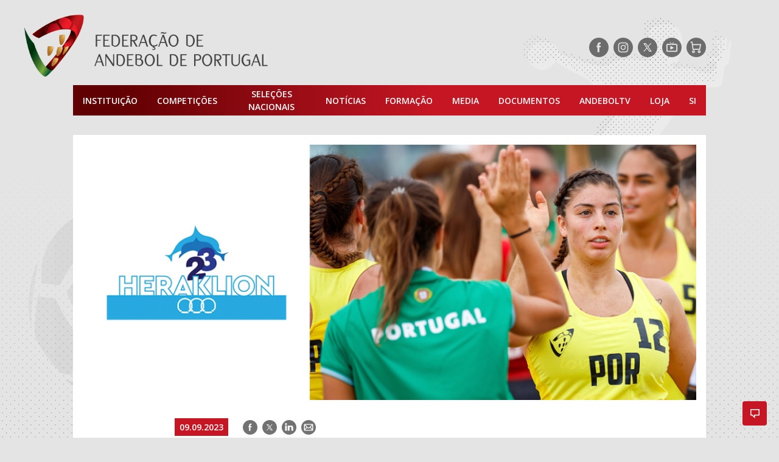

--- FILE ---
content_type: text/javascript
request_url: https://portal.fpa.pt/wp-content/themes/fap/assets/js/public.min.js
body_size: 96391
content:
!function(a){function t(t){for(var e,n,r=t[0],i=t[1],o=0,s=[];o<r.length;o++)n=r[o],Object.prototype.hasOwnProperty.call(c,n)&&c[n]&&s.push(c[n][0]),c[n]=0;for(e in i)Object.prototype.hasOwnProperty.call(i,e)&&(a[e]=i[e]);for(u&&u(t);s.length;)s.shift()()}var n={},c={5:0};function f(t){if(n[t])return n[t].exports;var e=n[t]={i:t,l:!1,exports:{}};return a[t].call(e.exports,e,e.exports,f),e.l=!0,e.exports}f.e=function(i){var t,o,s,e,a,n,r=[],u=c[i];return 0!==u&&(u?r.push(u[2]):(t=new Promise(function(t,e){u=c[i]=[t,e]}),r.push(u[2]=t),(o=document.createElement("script")).charset="utf-8",o.timeout=120,f.nc&&o.setAttribute("nonce",f.nc),o.src=f.p+""+({1:"clubs-slider",2:"last-minute",3:"news-latest",4:"news-list",6:"sponsors-slider"}[n=i]||n)+".bundle.js",s=new Error,e=function(t){o.onerror=o.onload=null,clearTimeout(a);var e,n,r=c[i];0!==r&&(r&&(e=t&&("load"===t.type?"missing":t.type),n=t&&t.target&&t.target.src,s.message="Loading chunk "+i+" failed.\n("+e+": "+n+")",s.name="ChunkLoadError",s.type=e,s.request=n,r[1](s)),c[i]=void 0)},a=setTimeout(function(){e({type:"timeout",target:o})},12e4),o.onerror=o.onload=e,document.head.appendChild(o))),Promise.all(r)},f.m=a,f.c=n,f.d=function(t,e,n){f.o(t,e)||Object.defineProperty(t,e,{enumerable:!0,get:n})},f.r=function(t){"undefined"!=typeof Symbol&&Symbol.toStringTag&&Object.defineProperty(t,Symbol.toStringTag,{value:"Module"}),Object.defineProperty(t,"__esModule",{value:!0})},f.t=function(e,t){if(1&t&&(e=f(e)),8&t)return e;if(4&t&&"object"==typeof e&&e&&e.__esModule)return e;var n=Object.create(null);if(f.r(n),Object.defineProperty(n,"default",{enumerable:!0,value:e}),2&t&&"string"!=typeof e)for(var r in e)f.d(n,r,function(t){return e[t]}.bind(null,r));return n},f.n=function(t){var e=t&&t.__esModule?function(){return t.default}:function(){return t};return f.d(e,"a",e),e},f.o=function(t,e){return Object.prototype.hasOwnProperty.call(t,e)},f.p="//portal.fpa.pt/wp-content/themes/fap/assets/js/",f.oe=function(t){throw console.error(t),t};var e=window.webpackJsonp=window.webpackJsonp||[],r=e.push.bind(e);e.push=t,e=e.slice();for(var i=0;i<e.length;i++)t(e[i]);var u=r;f(f.s=70)}([function(t,Ui,e){"use strict";e.r(Ui),function(t,e){
/*!
 * Vue.js v2.6.12
 * (c) 2014-2020 Evan You
 * Released under the MIT License.
 */
var y=Object.freeze({});function D(t){return null==t}function N(t){return null!=t}function C(t){return!0===t}function k(t){return"string"==typeof t||"number"==typeof t||"symbol"==typeof t||"boolean"==typeof t}function R(t){return null!==t&&"object"==typeof t}var n=Object.prototype.toString;function u(t){return"[object Object]"===n.call(t)}function r(t){return"[object RegExp]"===n.call(t)}function i(t){var e=parseFloat(String(t));return 0<=e&&Math.floor(e)===e&&isFinite(t)}function g(t){return N(t)&&"function"==typeof t.then&&"function"==typeof t.catch}function o(t){return null==t?"":Array.isArray(t)||u(t)&&t.toString===n?JSON.stringify(t,null,2):String(t)}function Y(t){var e=parseFloat(t);return isNaN(e)?t:e}function s(t,e){for(var n=Object.create(null),r=t.split(","),i=0;i<r.length;i++)n[r[i]]=!0;return e?function(t){return n[t.toLowerCase()]}:function(t){return n[t]}}s("slot,component",!0);var f=s("key,ref,slot,slot-scope,is");function _(t,e){if(t.length){var n=t.indexOf(e);if(-1<n)return t.splice(n,1)}}var a=Object.prototype.hasOwnProperty;function l(t,e){return a.call(t,e)}function c(e){var n=Object.create(null);return function(t){return n[t]||(n[t]=e(t))}}var d=/-(\w)/g,h=c(function(t){return t.replace(d,function(t,e){return e?e.toUpperCase():""})}),p=c(function(t){return t.charAt(0).toUpperCase()+t.slice(1)}),v=/\B([A-Z])/g,b=c(function(t){return t.replace(v,"-$1").toLowerCase()});var m=Function.prototype.bind?function(t,e){return t.bind(e)}:function(n,r){function t(t){var e=arguments.length;return e?1<e?n.apply(r,arguments):n.call(r,t):n.call(r)}return t._length=n.length,t};function w(t,e){e=e||0;for(var n=t.length-e,r=new Array(n);n--;)r[n]=t[n+e];return r}function S(t,e){for(var n in e)t[n]=e[n];return t}function O(t){for(var e={},n=0;n<t.length;n++)t[n]&&S(e,t[n]);return e}function x(t,e,n){}function T(t,e,n){return!1}var M=function(t){return t};function I(e,n){if(e===n)return!0;var t=R(e),r=R(n);if(!t||!r)return!t&&!r&&String(e)===String(n);try{var i=Array.isArray(e),o=Array.isArray(n);if(i&&o)return e.length===n.length&&e.every(function(t,e){return I(t,n[e])});if(e instanceof Date&&n instanceof Date)return e.getTime()===n.getTime();if(i||o)return!1;var s=Object.keys(e),a=Object.keys(n);return s.length===a.length&&s.every(function(t){return I(e[t],n[t])})}catch(t){return!1}}function j(t,e){for(var n=0;n<t.length;n++)if(I(t[n],e))return n;return-1}function F(t){var e=!1;return function(){e||(e=!0,t.apply(this,arguments))}}var E="data-server-rendered",L=["component","directive","filter"],A=["beforeCreate","created","beforeMount","mounted","beforeUpdate","updated","beforeDestroy","destroyed","activated","deactivated","errorCaptured","serverPrefetch"],P={optionMergeStrategies:Object.create(null),silent:!1,productionTip:!1,devtools:!1,performance:!1,errorHandler:null,warnHandler:null,ignoredElements:[],keyCodes:Object.create(null),isReservedTag:T,isReservedAttr:T,isUnknownElement:T,getTagNamespace:x,parsePlatformTagName:M,mustUseProp:T,async:!0,_lifecycleHooks:A},$=/a-zA-Z\u00B7\u00C0-\u00D6\u00D8-\u00F6\u00F8-\u037D\u037F-\u1FFF\u200C-\u200D\u203F-\u2040\u2070-\u218F\u2C00-\u2FEF\u3001-\uD7FF\uF900-\uFDCF\uFDF0-\uFFFD/;function U(t,e,n,r){Object.defineProperty(t,e,{value:n,enumerable:!!r,writable:!0,configurable:!0})}var z=new RegExp("[^"+$.source+".$_\\d]");var V,H="__proto__"in{},W="undefined"!=typeof window,G="undefined"!=typeof WXEnvironment&&!!WXEnvironment.platform,q=G&&WXEnvironment.platform.toLowerCase(),B=W&&window.navigator.userAgent.toLowerCase(),Z=B&&/msie|trident/.test(B),J=B&&0<B.indexOf("msie 9.0"),X=B&&0<B.indexOf("edge/"),K=(B&&B.indexOf("android"),B&&/iphone|ipad|ipod|ios/.test(B)||"ios"===q),Q=(B&&/chrome\/\d+/.test(B),B&&/phantomjs/.test(B),B&&B.match(/firefox\/(\d+)/)),tt={}.watch,et=!1;if(W)try{var nt={};Object.defineProperty(nt,"passive",{get:function(){et=!0}}),window.addEventListener("test-passive",null,nt)}catch(t){}var rt=function(){return void 0===V&&(V=!W&&!G&&void 0!==t&&(t.process&&"server"===t.process.env.VUE_ENV)),V},it=W&&window.__VUE_DEVTOOLS_GLOBAL_HOOK__;function ot(t){return"function"==typeof t&&/native code/.test(t.toString())}var st="undefined"!=typeof Symbol&&ot(Symbol)&&"undefined"!=typeof Reflect&&ot(Reflect.ownKeys),at="undefined"!=typeof Set&&ot(Set)?Set:function(){function t(){this.set=Object.create(null)}return t.prototype.has=function(t){return!0===this.set[t]},t.prototype.add=function(t){this.set[t]=!0},t.prototype.clear=function(){this.set=Object.create(null)},t}(),ut=x,ct=0,ft=function(){this.id=ct++,this.subs=[]};ft.prototype.addSub=function(t){this.subs.push(t)},ft.prototype.removeSub=function(t){_(this.subs,t)},ft.prototype.depend=function(){ft.target&&ft.target.addDep(this)},ft.prototype.notify=function(){var t=this.subs.slice();for(var e=0,n=t.length;e<n;e++)t[e].update()},ft.target=null;var lt=[];function dt(t){lt.push(t),ft.target=t}function ht(){lt.pop(),ft.target=lt[lt.length-1]}var pt=function(t,e,n,r,i,o,s,a){this.tag=t,this.data=e,this.children=n,this.text=r,this.elm=i,this.ns=void 0,this.context=o,this.fnContext=void 0,this.fnOptions=void 0,this.fnScopeId=void 0,this.key=e&&e.key,this.componentOptions=s,this.componentInstance=void 0,this.parent=void 0,this.raw=!1,this.isStatic=!1,this.isRootInsert=!0,this.isComment=!1,this.isCloned=!1,this.isOnce=!1,this.asyncFactory=a,this.asyncMeta=void 0,this.isAsyncPlaceholder=!1},vt={child:{configurable:!0}};vt.child.get=function(){return this.componentInstance},Object.defineProperties(pt.prototype,vt);var mt=function(t){void 0===t&&(t="");var e=new pt;return e.text=t,e.isComment=!0,e};function yt(t){return new pt(void 0,void 0,void 0,String(t))}function gt(t){var e=new pt(t.tag,t.data,t.children&&t.children.slice(),t.text,t.elm,t.context,t.componentOptions,t.asyncFactory);return e.ns=t.ns,e.isStatic=t.isStatic,e.key=t.key,e.isComment=t.isComment,e.fnContext=t.fnContext,e.fnOptions=t.fnOptions,e.fnScopeId=t.fnScopeId,e.asyncMeta=t.asyncMeta,e.isCloned=!0,e}var _t=Array.prototype,bt=Object.create(_t);["push","pop","shift","unshift","splice","sort","reverse"].forEach(function(o){var s=_t[o];U(bt,o,function(){for(var t=[],e=arguments.length;e--;)t[e]=arguments[e];var n,r=s.apply(this,t),i=this.__ob__;switch(o){case"push":case"unshift":n=t;break;case"splice":n=t.slice(2)}return n&&i.observeArray(n),i.dep.notify(),r})});var wt=Object.getOwnPropertyNames(bt),St=!0;function Ot(t){St=t}var xt=function(t){var e;this.value=t,this.dep=new ft,this.vmCount=0,U(t,"__ob__",this),Array.isArray(t)?(H?(e=bt,t.__proto__=e):function(t,e,n){for(var r=0,i=n.length;r<i;r++){var o=n[r];U(t,o,e[o])}}(t,bt,wt),this.observeArray(t)):this.walk(t)};function Tt(t,e){var n;if(R(t)&&!(t instanceof pt))return l(t,"__ob__")&&t.__ob__ instanceof xt?n=t.__ob__:St&&!rt()&&(Array.isArray(t)||u(t))&&Object.isExtensible(t)&&!t._isVue&&(n=new xt(t)),e&&n&&n.vmCount++,n}function Mt(n,t,r,e,i){var o,s,a,u=new ft,c=Object.getOwnPropertyDescriptor(n,t);c&&!1===c.configurable||(o=c&&c.get,s=c&&c.set,o&&!s||2!==arguments.length||(r=n[t]),a=!i&&Tt(r),Object.defineProperty(n,t,{enumerable:!0,configurable:!0,get:function(){var t=o?o.call(n):r;return ft.target&&(u.depend(),a&&(a.dep.depend(),Array.isArray(t)&&function t(e){for(var n=void 0,r=0,i=e.length;r<i;r++)(n=e[r])&&n.__ob__&&n.__ob__.dep.depend(),Array.isArray(n)&&t(n)}(t))),t},set:function(t){var e=o?o.call(n):r;t===e||t!=t&&e!=e||o&&!s||(s?s.call(n,t):r=t,a=!i&&Tt(t),u.notify())}}))}function Ct(t,e,n){if(0,Array.isArray(t)&&i(e))return t.length=Math.max(t.length,e),t.splice(e,1,n),n;if(e in t&&!(e in Object.prototype))return t[e]=n;var r=t.__ob__;return t._isVue||r&&r.vmCount?n:r?(Mt(r.value,e,n),r.dep.notify(),n):t[e]=n}function kt(t,e){var n;Array.isArray(t)&&i(e)?t.splice(e,1):(n=t.__ob__,t._isVue||n&&n.vmCount||l(t,e)&&(delete t[e],n&&n.dep.notify()))}xt.prototype.walk=function(t){for(var e=Object.keys(t),n=0;n<e.length;n++)Mt(t,e[n])},xt.prototype.observeArray=function(t){for(var e=0,n=t.length;e<n;e++)Tt(t[e])};var It=P.optionMergeStrategies;function jt(t,e){if(!e)return t;for(var n,r,i,o=st?Reflect.ownKeys(e):Object.keys(e),s=0;s<o.length;s++)"__ob__"!==(n=o[s])&&(r=t[n],i=e[n],l(t,n)?r!==i&&u(r)&&u(i)&&jt(r,i):Ct(t,n,i));return t}function Et(n,r,i){return i?function(){var t="function"==typeof r?r.call(i,i):r,e="function"==typeof n?n.call(i,i):n;return t?jt(t,e):e}:r?n?function(){return jt("function"==typeof r?r.call(this,this):r,"function"==typeof n?n.call(this,this):n)}:r:n}function Lt(t,e){var n=e?t?t.concat(e):Array.isArray(e)?e:[e]:t;return n?function(t){for(var e=[],n=0;n<t.length;n++)-1===e.indexOf(t[n])&&e.push(t[n]);return e}(n):n}function At(t,e,n,r){var i=Object.create(t||null);return e?S(i,e):i}It.data=function(t,e,n){return n?Et(t,e,n):e&&"function"!=typeof e?t:Et(t,e)},A.forEach(function(t){It[t]=Lt}),L.forEach(function(t){It[t+"s"]=At}),It.watch=function(t,e,n,r){if(t===tt&&(t=void 0),e===tt&&(e=void 0),!e)return Object.create(t||null);if(0,!t)return e;var i,o={};for(i in S(o,t),e){var s=o[i],a=e[i];s&&!Array.isArray(s)&&(s=[s]),o[i]=s?s.concat(a):Array.isArray(a)?a:[a]}return o},It.props=It.methods=It.inject=It.computed=function(t,e,n,r){if(0,!t)return e;var i=Object.create(null);return S(i,t),e&&S(i,e),i},It.provide=Et;var Pt=function(t,e){return void 0===e?t:e};function Dt(n,r,i){if(0,"function"==typeof r&&(r=r.options),function(t){var e=t.props;if(e){var n,r,i={};if(Array.isArray(e))for(n=e.length;n--;)"string"==typeof(r=e[n])&&(i[h(r)]={type:null});else if(u(e))for(var o in e)r=e[o],i[h(o)]=u(r)?r:{type:r};else 0;t.props=i}}(r),function(t){var e=t.inject;if(e){var n=t.inject={};if(Array.isArray(e))for(var r=0;r<e.length;r++)n[e[r]]={from:e[r]};else if(u(e))for(var i in e){var o=e[i];n[i]=u(o)?S({from:i},o):{from:o}}else 0}}(r),function(t){var e=t.directives;if(e)for(var n in e){var r=e[n];"function"==typeof r&&(e[n]={bind:r,update:r})}}(r),!r._base&&(r.extends&&(n=Dt(n,r.extends,i)),r.mixins))for(var t=0,e=r.mixins.length;t<e;t++)n=Dt(n,r.mixins[t],i);var o,s={};for(o in n)a(o);for(o in r)l(n,o)||a(o);function a(t){var e=It[t]||Pt;s[t]=e(n[t],r[t],i,t)}return s}function Nt(t,e,n){if("string"==typeof n){var r=t[e];if(l(r,n))return r[n];var i=h(n);if(l(r,i))return r[i];var o=p(i);return l(r,o)?r[o]:r[n]||r[i]||r[o]}}function Rt(t,e,n,r){var i,o,s=e[t],a=!l(n,t),u=n[t],c=$t(Boolean,s.type);return-1<c&&(a&&!l(s,"default")?u=!1:""!==u&&u!==b(t)||((i=$t(String,s.type))<0||c<i)&&(u=!0)),void 0===u&&(u=function(t,e,n){if(!l(e,"default"))return;var r=e.default;0;if(t&&t.$options.propsData&&void 0===t.$options.propsData[n]&&void 0!==t._props[n])return t._props[n];return"function"==typeof r&&"Function"!==Yt(e.type)?r.call(t):r}(r,s,t),o=St,Ot(!0),Tt(u),Ot(o)),u}function Yt(t){var e=t&&t.toString().match(/^\s*function (\w+)/);return e?e[1]:""}function Ft(t,e){return Yt(t)===Yt(e)}function $t(t,e){if(!Array.isArray(e))return Ft(e,t)?0:-1;for(var n=0,r=e.length;n<r;n++)if(Ft(e[n],t))return n;return-1}function Ut(t,e,n){dt();try{if(e)for(var r=e;r=r.$parent;){var i=r.$options.errorCaptured;if(i)for(var o=0;o<i.length;o++)try{if(!1===i[o].call(r,t,e,n))return}catch(t){Vt(t,r,"errorCaptured hook")}}Vt(t,e,n)}finally{ht()}}function zt(t,e,n,r,i){var o;try{(o=n?t.apply(e,n):t.call(e))&&!o._isVue&&g(o)&&!o._handled&&(o.catch(function(t){return Ut(t,r,i+" (Promise/async)")}),o._handled=!0)}catch(t){Ut(t,r,i)}return o}function Vt(e,t,n){if(P.errorHandler)try{return P.errorHandler.call(null,e,t,n)}catch(t){t!==e&&Ht(t)}Ht(e)}function Ht(t){if(0,!W&&!G||"undefined"==typeof console)throw t;console.error(t)}var Wt,Gt,qt,Bt,Zt,Jt=!1,Xt=[],Kt=!1;function Qt(){Kt=!1;for(var t=Xt.slice(0),e=Xt.length=0;e<t.length;e++)t[e]()}function te(t,e){var n;if(Xt.push(function(){if(t)try{t.call(e)}catch(t){Ut(t,e,"nextTick")}else n&&n(e)}),Kt||(Kt=!0,Gt()),!t&&"undefined"!=typeof Promise)return new Promise(function(t){n=t})}"undefined"!=typeof Promise&&ot(Promise)?(Wt=Promise.resolve(),Gt=function(){Wt.then(Qt),K&&setTimeout(x)},Jt=!0):Z||"undefined"==typeof MutationObserver||!ot(MutationObserver)&&"[object MutationObserverConstructor]"!==MutationObserver.toString()?Gt=void 0!==e&&ot(e)?function(){e(Qt)}:function(){setTimeout(Qt,0)}:(qt=1,Bt=new MutationObserver(Qt),Zt=document.createTextNode(String(qt)),Bt.observe(Zt,{characterData:!0}),Gt=function(){qt=(qt+1)%2,Zt.data=String(qt)},Jt=!0);var ee=new at;function ne(t){!function t(e,n){var r,i;var o=Array.isArray(e);if(!o&&!R(e)||Object.isFrozen(e)||e instanceof pt)return;if(e.__ob__){var s=e.__ob__.dep.id;if(n.has(s))return;n.add(s)}if(o)for(r=e.length;r--;)t(e[r],n);else for(i=Object.keys(e),r=i.length;r--;)t(e[i[r]],n)}(t,ee),ee.clear()}var re=c(function(t){var e="&"===t.charAt(0),n="~"===(t=e?t.slice(1):t).charAt(0),r="!"===(t=n?t.slice(1):t).charAt(0);return{name:t=r?t.slice(1):t,once:n,capture:r,passive:e}});function ie(t,i){function o(){var t=arguments,e=o.fns;if(!Array.isArray(e))return zt(e,null,arguments,i,"v-on handler");for(var n=e.slice(),r=0;r<n.length;r++)zt(n[r],null,t,i,"v-on handler")}return o.fns=t,o}function oe(t,e,n,r,i,o){var s,a,u,c;for(s in t)a=t[s],u=e[s],c=re(s),D(a)||(D(u)?(D(a.fns)&&(a=t[s]=ie(a,o)),C(c.once)&&(a=t[s]=i(c.name,a,c.capture)),n(c.name,a,c.capture,c.passive,c.params)):a!==u&&(u.fns=a,t[s]=u));for(s in e)D(t[s])&&r((c=re(s)).name,e[s],c.capture)}function se(t,e,n){var r;t instanceof pt&&(t=t.data.hook||(t.data.hook={}));var i=t[e];function o(){n.apply(this,arguments),_(r.fns,o)}D(i)?r=ie([o]):N(i.fns)&&C(i.merged)?(r=i).fns.push(o):r=ie([i,o]),r.merged=!0,t[e]=r}function ae(t,e,n,r,i){if(N(e)){if(l(e,n))return t[n]=e[n],i||delete e[n],1;if(l(e,r))return t[n]=e[r],i||delete e[r],1}}function ue(t){return k(t)?[yt(t)]:Array.isArray(t)?function t(e,n){var r=[];var i,o,s,a;for(i=0;i<e.length;i++)D(o=e[i])||"boolean"==typeof o||(s=r.length-1,a=r[s],Array.isArray(o)?0<o.length&&(ce((o=t(o,(n||"")+"_"+i))[0])&&ce(a)&&(r[s]=yt(a.text+o[0].text),o.shift()),r.push.apply(r,o)):k(o)?ce(a)?r[s]=yt(a.text+o):""!==o&&r.push(yt(o)):ce(o)&&ce(a)?r[s]=yt(a.text+o.text):(C(e._isVList)&&N(o.tag)&&D(o.key)&&N(n)&&(o.key="__vlist"+n+"_"+i+"__"),r.push(o)));return r}(t):void 0}function ce(t){return N(t)&&N(t.text)&&!1===t.isComment}function fe(t,e){if(t){for(var n=Object.create(null),r=st?Reflect.ownKeys(t):Object.keys(t),i=0;i<r.length;i++){var o=r[i];if("__ob__"!==o){for(var s,a=t[o].from,u=e;u;){if(u._provided&&l(u._provided,a)){n[o]=u._provided[a];break}u=u.$parent}u||"default"in t[o]&&(s=t[o].default,n[o]="function"==typeof s?s.call(e):s)}}return n}}function le(t,e){if(!t||!t.length)return{};for(var n,r={},i=0,o=t.length;i<o;i++){var s,a,u=t[i],c=u.data;c&&c.attrs&&c.attrs.slot&&delete c.attrs.slot,u.context!==e&&u.fnContext!==e||!c||null==c.slot?(r.default||(r.default=[])).push(u):(a=r[s=c.slot]||(r[s]=[]),"template"===u.tag?a.push.apply(a,u.children||[]):a.push(u))}for(n in r)r[n].every(de)&&delete r[n];return r}function de(t){return t.isComment&&!t.asyncFactory||" "===t.text}function he(t,e,n){var r,i,o=0<Object.keys(e).length,s=t?!!t.$stable:!o,a=t&&t.$key;if(t){if(t._normalized)return t._normalized;if(s&&n&&n!==y&&a===n.$key&&!o&&!n.$hasNormal)return n;for(var u in r={},t)t[u]&&"$"!==u[0]&&(r[u]=function(t,e,n){function r(){var t=arguments.length?n.apply(null,arguments):n({});return(t=t&&"object"==typeof t&&!Array.isArray(t)?[t]:ue(t))&&(0===t.length||1===t.length&&t[0].isComment)?void 0:t}n.proxy&&Object.defineProperty(t,e,{get:r,enumerable:!0,configurable:!0});return r}(e,u,t[u]))}else r={};for(i in e)i in r||(r[i]=function(t,e){return function(){return t[e]}}(e,i));return t&&Object.isExtensible(t)&&(t._normalized=r),U(r,"$stable",s),U(r,"$key",a),U(r,"$hasNormal",o),r}function pe(t,e){var n,r,i,o,s;if(Array.isArray(t)||"string"==typeof t)for(n=new Array(t.length),r=0,i=t.length;r<i;r++)n[r]=e(t[r],r);else if("number"==typeof t)for(n=new Array(t),r=0;r<t;r++)n[r]=e(r+1,r);else if(R(t))if(st&&t[Symbol.iterator]){n=[];for(var a=t[Symbol.iterator](),u=a.next();!u.done;)n.push(e(u.value,n.length)),u=a.next()}else for(o=Object.keys(t),n=new Array(o.length),r=0,i=o.length;r<i;r++)s=o[r],n[r]=e(t[s],s,r);return N(n)||(n=[]),n._isVList=!0,n}function ve(t,e,n,r){var i=this.$scopedSlots[t],o=i?(n=n||{},r&&(n=S(S({},r),n)),i(n)||e):this.$slots[t]||e,s=n&&n.slot;return s?this.$createElement("template",{slot:s},o):o}function me(t){return Nt(this.$options,"filters",t)||M}function ye(t,e){return Array.isArray(t)?-1===t.indexOf(e):t!==e}function ge(t,e,n,r,i){var o=P.keyCodes[e]||n;return i&&r&&!P.keyCodes[e]?ye(i,r):o?ye(o,t):r?b(r)!==e:void 0}function _e(i,o,s,a,u){if(s)if(R(s)){var c;Array.isArray(s)&&(s=O(s));for(var t in s)!function(e){var t;c="class"===e||"style"===e||f(e)?i:(t=i.attrs&&i.attrs.type,a||P.mustUseProp(o,t,e)?i.domProps||(i.domProps={}):i.attrs||(i.attrs={}));var n=h(e),r=b(e);n in c||r in c||(c[e]=s[e],u&&((i.on||(i.on={}))["update:"+e]=function(t){s[e]=t}))}(t)}else;return i}function be(t,e){var n=this._staticTrees||(this._staticTrees=[]),r=n[t];return r&&!e||Se(r=n[t]=this.$options.staticRenderFns[t].call(this._renderProxy,null,this),"__static__"+t,!1),r}function we(t,e,n){return Se(t,"__once__"+e+(n?"_"+n:""),!0),t}function Se(t,e,n){if(Array.isArray(t))for(var r=0;r<t.length;r++)t[r]&&"string"!=typeof t[r]&&Oe(t[r],e+"_"+r,n);else Oe(t,e,n)}function Oe(t,e,n){t.isStatic=!0,t.key=e,t.isOnce=n}function xe(t,e){if(e)if(u(e)){var n,r=t.on=t.on?S({},t.on):{};for(n in e){var i=r[n],o=e[n];r[n]=i?[].concat(i,o):o}}else;return t}function Te(t,e,n,r){e=e||{$stable:!n};for(var i=0;i<t.length;i++){var o=t[i];Array.isArray(o)?Te(o,e,n):o&&(o.proxy&&(o.fn.proxy=!0),e[o.key]=o.fn)}return r&&(e.$key=r),e}function Me(t,e){for(var n=0;n<e.length;n+=2){var r=e[n];"string"==typeof r&&r&&(t[e[n]]=e[n+1])}return t}function Ce(t,e){return"string"==typeof t?e+t:t}function ke(t){t._o=we,t._n=Y,t._s=o,t._l=pe,t._t=ve,t._q=I,t._i=j,t._m=be,t._f=me,t._k=ge,t._b=_e,t._v=yt,t._e=mt,t._u=Te,t._g=xe,t._d=Me,t._p=Ce}function Ie(t,e,n,o,r){var s,i=this,a=r.options;l(o,"_uid")?(s=Object.create(o))._original=o:o=(s=o)._original;var u=C(a._compiled),c=!u;this.data=t,this.props=e,this.children=n,this.parent=o,this.listeners=t.on||y,this.injections=fe(a.inject,o),this.slots=function(){return i.$slots||he(t.scopedSlots,i.$slots=le(n,o)),i.$slots},Object.defineProperty(this,"scopedSlots",{enumerable:!0,get:function(){return he(t.scopedSlots,this.slots())}}),u&&(this.$options=a,this.$slots=this.slots(),this.$scopedSlots=he(t.scopedSlots,this.$slots)),a._scopeId?this._c=function(t,e,n,r){var i=Re(s,t,e,n,r,c);return i&&!Array.isArray(i)&&(i.fnScopeId=a._scopeId,i.fnContext=o),i}:this._c=function(t,e,n,r){return Re(s,t,e,n,r,c)}}function je(t,e,n,r){var i=gt(t);return i.fnContext=n,i.fnOptions=r,e.slot&&((i.data||(i.data={})).slot=e.slot),i}function Ee(t,e){for(var n in e)t[h(n)]=e[n]}ke(Ie.prototype);var Le={init:function(t,e){t.componentInstance&&!t.componentInstance._isDestroyed&&t.data.keepAlive?Le.prepatch(t,t):(t.componentInstance=function(t,e){var n={_isComponent:!0,_parentVnode:t,parent:e},r=t.data.inlineTemplate;N(r)&&(n.render=r.render,n.staticRenderFns=r.staticRenderFns);return new t.componentOptions.Ctor(n)}(t,qe)).$mount(e?t.elm:void 0,e)},prepatch:function(t,e){var n=e.componentOptions;!function(t,e,n,r,i){0;var o=r.data.scopedSlots,s=t.$scopedSlots,a=!!(o&&!o.$stable||s!==y&&!s.$stable||o&&t.$scopedSlots.$key!==o.$key),u=!!(i||t.$options._renderChildren||a);t.$options._parentVnode=r,t.$vnode=r,t._vnode&&(t._vnode.parent=r);if(t.$options._renderChildren=i,t.$attrs=r.data.attrs||y,t.$listeners=n||y,e&&t.$options.props){Ot(!1);for(var c=t._props,f=t.$options._propKeys||[],l=0;l<f.length;l++){var d=f[l],h=t.$options.props;c[d]=Rt(d,h,e,t)}Ot(!0),t.$options.propsData=e}n=n||y;var p=t.$options._parentListeners;t.$options._parentListeners=n,Ge(t,n,p),u&&(t.$slots=le(i,r.context),t.$forceUpdate());0}(e.componentInstance=t.componentInstance,n.propsData,n.listeners,e,n.children)},insert:function(t){var e,n=t.context,r=t.componentInstance;r._isMounted||(r._isMounted=!0,Xe(r,"mounted")),t.data.keepAlive&&(n._isMounted?((e=r)._inactive=!1,Qe.push(e)):Je(r,!0))},destroy:function(t){var e=t.componentInstance;e._isDestroyed||(t.data.keepAlive?function t(e,n){if(n&&(e._directInactive=!0,Ze(e)))return;if(!e._inactive){e._inactive=!0;for(var r=0;r<e.$children.length;r++)t(e.$children[r]);Xe(e,"deactivated")}}(e,!0):e.$destroy())}},Ae=Object.keys(Le);function Pe(t,e,n,r,i){if(!D(t)){var o,s,a,u,c,f,l,d=n.$options._base;if(R(t)&&(t=d.extend(t)),"function"==typeof t){if(D(t.cid)&&void 0===(t=function(e,n){if(C(e.error)&&N(e.errorComp))return e.errorComp;if(N(e.resolved))return e.resolved;var t=Fe;t&&N(e.owners)&&-1===e.owners.indexOf(t)&&e.owners.push(t);if(C(e.loading)&&N(e.loadingComp))return e.loadingComp;if(t&&!N(e.owners)){var r=e.owners=[t],i=!0,o=null,s=null;t.$on("hook:destroyed",function(){return _(r,t)});var a=function(t){for(var e=0,n=r.length;e<n;e++)r[e].$forceUpdate();t&&(r.length=0,null!==o&&(clearTimeout(o),o=null),null!==s&&(clearTimeout(s),s=null))},u=F(function(t){e.resolved=$e(t,n),i?r.length=0:a(!0)}),c=F(function(t){N(e.errorComp)&&(e.error=!0,a(!0))}),f=e(u,c);return R(f)&&(g(f)?D(e.resolved)&&f.then(u,c):g(f.component)&&(f.component.then(u,c),N(f.error)&&(e.errorComp=$e(f.error,n)),N(f.loading)&&(e.loadingComp=$e(f.loading,n),0===f.delay?e.loading=!0:o=setTimeout(function(){o=null,D(e.resolved)&&D(e.error)&&(e.loading=!0,a(!1))},f.delay||200)),N(f.timeout)&&(s=setTimeout(function(){s=null,D(e.resolved)&&c(null)},f.timeout)))),i=!1,e.loading?e.loadingComp:e.resolved}}(o=t,d)))return s=o,a=e,u=n,c=r,f=i,(l=mt()).asyncFactory=s,l.asyncMeta={data:a,context:u,children:c,tag:f},l;e=e||{},Cn(t),N(e.model)&&function(t,e){var n=t.model&&t.model.prop||"value",r=t.model&&t.model.event||"input";(e.attrs||(e.attrs={}))[n]=e.model.value;var i=e.on||(e.on={}),o=i[r],s=e.model.callback;N(o)?(Array.isArray(o)?-1===o.indexOf(s):o!==s)&&(i[r]=[s].concat(o)):i[r]=s}(t.options,e);var h=function(t,e){var n=e.options.props;if(!D(n)){var r={},i=t.attrs,o=t.props;if(N(i)||N(o))for(var s in n){var a=b(s);ae(r,o,s,a,!0)||ae(r,i,s,a,!1)}return r}}(e,t);if(C(t.options.functional))return function(t,e,n,r,i){var o=t.options,s={},a=o.props;if(N(a))for(var u in a)s[u]=Rt(u,a,e||y);else N(n.attrs)&&Ee(s,n.attrs),N(n.props)&&Ee(s,n.props);var c=new Ie(n,s,i,r,t),f=o.render.call(null,c._c,c);if(f instanceof pt)return je(f,n,c.parent,o);if(Array.isArray(f)){for(var l=ue(f)||[],d=new Array(l.length),h=0;h<l.length;h++)d[h]=je(l[h],n,c.parent,o);return d}}(t,h,e,n,r);var p,v=e.on;e.on=e.nativeOn,C(t.options.abstract)&&(p=e.slot,e={},p&&(e.slot=p)),function(t){for(var e=t.hook||(t.hook={}),n=0;n<Ae.length;n++){var r=Ae[n],i=e[r],o=Le[r];i===o||i&&i._merged||(e[r]=i?function(n,r){function t(t,e){n(t,e),r(t,e)}return t._merged=!0,t}(o,i):o)}}(e);var m=t.options.name||i;return new pt("vue-component-"+t.cid+(m?"-"+m:""),e,void 0,void 0,void 0,n,{Ctor:t,propsData:h,listeners:v,tag:i,children:r},o)}}}var De=1,Ne=2;function Re(t,e,n,r,i,o){return(Array.isArray(n)||k(n))&&(i=r,r=n,n=void 0),C(o)&&(i=Ne),function(t,e,n,r,i){if(N(n)&&N(n.__ob__))return mt();N(n)&&N(n.is)&&(e=n.is);if(!e)return mt();0;Array.isArray(r)&&"function"==typeof r[0]&&((n=n||{}).scopedSlots={default:r[0]},r.length=0);i===Ne?r=ue(r):i===De&&(r=function(t){for(var e=0;e<t.length;e++)if(Array.isArray(t[e]))return Array.prototype.concat.apply([],t);return t}(r));var o,s,a;o="string"==typeof e?(s=t.$vnode&&t.$vnode.ns||P.getTagNamespace(e),P.isReservedTag(e)?new pt(P.parsePlatformTagName(e),n,r,void 0,void 0,t):n&&n.pre||!N(a=Nt(t.$options,"components",e))?new pt(e,n,r,void 0,void 0,t):Pe(a,n,t,r,e)):Pe(e,n,t,r);return Array.isArray(o)?o:N(o)?(N(s)&&function t(e,n,r){e.ns=n;"foreignObject"===e.tag&&(r=!(n=void 0));if(N(e.children))for(var i=0,o=e.children.length;i<o;i++){var s=e.children[i];N(s.tag)&&(D(s.ns)||C(r)&&"svg"!==s.tag)&&t(s,n,r)}}(o,s),N(n)&&function(t){R(t.style)&&ne(t.style);R(t.class)&&ne(t.class)}(n),o):mt()}(t,e,n,r,i)}var Ye,Fe=null;function $e(t,e){return(t.__esModule||st&&"Module"===t[Symbol.toStringTag])&&(t=t.default),R(t)?e.extend(t):t}function Ue(t){return t.isComment&&t.asyncFactory}function ze(t){if(Array.isArray(t))for(var e=0;e<t.length;e++){var n=t[e];if(N(n)&&(N(n.componentOptions)||Ue(n)))return n}}function Ve(t,e){Ye.$on(t,e)}function He(t,e){Ye.$off(t,e)}function We(e,n){var r=Ye;return function t(){null!==n.apply(null,arguments)&&r.$off(e,t)}}function Ge(t,e,n){oe(e,n||{},Ve,He,We,Ye=t),Ye=void 0}var qe=null;function Be(t){var e=qe;return qe=t,function(){qe=e}}function Ze(t){for(;t=t&&t.$parent;)if(t._inactive)return 1}function Je(t,e){if(e){if(t._directInactive=!1,Ze(t))return}else if(t._directInactive)return;if(t._inactive||null===t._inactive){t._inactive=!1;for(var n=0;n<t.$children.length;n++)Je(t.$children[n]);Xe(t,"activated")}}function Xe(t,e){dt();var n=t.$options[e],r=e+" hook";if(n)for(var i=0,o=n.length;i<o;i++)zt(n[i],t,null,t,r);t._hasHookEvent&&t.$emit("hook:"+e),ht()}var Ke=[],Qe=[],tn={},en=!1,nn=!1,rn=0;var on,sn=0,an=Date.now;function un(){var t,e;for(sn=an(),nn=!0,Ke.sort(function(t,e){return t.id-e.id}),rn=0;rn<Ke.length;rn++)(t=Ke[rn]).before&&t.before(),e=t.id,tn[e]=null,t.run();var n=Qe.slice(),r=Ke.slice();rn=Ke.length=Qe.length=0,en=nn=!(tn={}),function(t){for(var e=0;e<t.length;e++)t[e]._inactive=!0,Je(t[e],!0)}(n),function(t){var e=t.length;for(;e--;){var n=t[e],r=n.vm;r._watcher===n&&r._isMounted&&!r._isDestroyed&&Xe(r,"updated")}}(r),it&&P.devtools&&it.emit("flush")}!W||Z||(on=window.performance)&&"function"==typeof on.now&&an()>document.createEvent("Event").timeStamp&&(an=function(){return on.now()});var cn=0,fn=function(t,e,n,r,i){this.vm=t,i&&(t._watcher=this),t._watchers.push(this),r?(this.deep=!!r.deep,this.user=!!r.user,this.lazy=!!r.lazy,this.sync=!!r.sync,this.before=r.before):this.deep=this.user=this.lazy=this.sync=!1,this.cb=n,this.id=++cn,this.active=!0,this.dirty=this.lazy,this.deps=[],this.newDeps=[],this.depIds=new at,this.newDepIds=new at,this.expression="","function"==typeof e?this.getter=e:(this.getter=function(t){if(!z.test(t)){var n=t.split(".");return function(t){for(var e=0;e<n.length;e++){if(!t)return;t=t[n[e]]}return t}}}(e),this.getter||(this.getter=x)),this.value=this.lazy?void 0:this.get()};fn.prototype.get=function(){var t;dt(this);var e=this.vm;try{t=this.getter.call(e,e)}catch(t){if(!this.user)throw t;Ut(t,e,'getter for watcher "'+this.expression+'"')}finally{this.deep&&ne(t),ht(),this.cleanupDeps()}return t},fn.prototype.addDep=function(t){var e=t.id;this.newDepIds.has(e)||(this.newDepIds.add(e),this.newDeps.push(t),this.depIds.has(e)||t.addSub(this))},fn.prototype.cleanupDeps=function(){for(var t=this.deps.length;t--;){var e=this.deps[t];this.newDepIds.has(e.id)||e.removeSub(this)}var n=this.depIds;this.depIds=this.newDepIds,this.newDepIds=n,this.newDepIds.clear(),n=this.deps,this.deps=this.newDeps,this.newDeps=n,this.newDeps.length=0},fn.prototype.update=function(){this.lazy?this.dirty=!0:this.sync?this.run():function(t){var e=t.id;if(null==tn[e]){if(tn[e]=!0,nn){for(var n=Ke.length-1;rn<n&&Ke[n].id>t.id;)n--;Ke.splice(n+1,0,t)}else Ke.push(t);en||(en=!0,te(un))}}(this)},fn.prototype.run=function(){if(this.active){var t=this.get();if(t!==this.value||R(t)||this.deep){var e=this.value;if(this.value=t,this.user)try{this.cb.call(this.vm,t,e)}catch(t){Ut(t,this.vm,'callback for watcher "'+this.expression+'"')}else this.cb.call(this.vm,t,e)}}},fn.prototype.evaluate=function(){this.value=this.get(),this.dirty=!1},fn.prototype.depend=function(){for(var t=this.deps.length;t--;)this.deps[t].depend()},fn.prototype.teardown=function(){if(this.active){this.vm._isBeingDestroyed||_(this.vm._watchers,this);for(var t=this.deps.length;t--;)this.deps[t].removeSub(this);this.active=!1}};var ln={enumerable:!0,configurable:!0,get:x,set:x};function dn(t,e,n){ln.get=function(){return this[e][n]},ln.set=function(t){this[e][n]=t},Object.defineProperty(t,n,ln)}function hn(t){t._watchers=[];var e=t.$options;e.props&&function(n,r){var i=n.$options.propsData||{},o=n._props={},s=n.$options._propKeys=[];n.$parent&&Ot(!1);for(var t in r)!function(t){s.push(t);var e=Rt(t,r,i,n);Mt(o,t,e),t in n||dn(n,"_props",t)}(t);Ot(!0)}(t,e.props),e.methods&&function(t,e){t.$options.props;for(var n in e)t[n]="function"!=typeof e[n]?x:m(e[n],t)}(t,e.methods),e.data?function(t){var e=t.$options.data;u(e=t._data="function"==typeof e?function(t,e){dt();try{return t.call(e,e)}catch(t){return Ut(t,e,"data()"),{}}finally{ht()}}(e,t):e||{})||(e={});var n=Object.keys(e),r=t.$options.props,i=(t.$options.methods,n.length);for(;i--;){var o=n[i];0,r&&l(r,o)||(function(t){var e=(t+"").charCodeAt(0);return 36===e||95===e}(o)||dn(t,"_data",o))}Tt(e,!0)}(t):Tt(t._data={},!0),e.computed&&function(t,e){var n,r=t._computedWatchers=Object.create(null),i=rt();for(n in e){var o=e[n],s="function"==typeof o?o:o.get;0,i||(r[n]=new fn(t,s||x,x,pn)),n in t||vn(t,n,o)}}(t,e.computed),e.watch&&e.watch!==tt&&function(t,e){for(var n in e){var r=e[n];if(Array.isArray(r))for(var i=0;i<r.length;i++)gn(t,n,r[i]);else gn(t,n,r)}}(t,e.watch)}var pn={lazy:!0};function vn(t,e,n){var r=!rt();"function"==typeof n?(ln.get=r?mn(e):yn(n),ln.set=x):(ln.get=n.get?r&&!1!==n.cache?mn(e):yn(n.get):x,ln.set=n.set||x),Object.defineProperty(t,e,ln)}function mn(e){return function(){var t=this._computedWatchers&&this._computedWatchers[e];if(t)return t.dirty&&t.evaluate(),ft.target&&t.depend(),t.value}}function yn(t){return function(){return t.call(this,this)}}function gn(t,e,n,r){return u(n)&&(n=(r=n).handler),"string"==typeof n&&(n=t[n]),t.$watch(e,n,r)}var _n,bn,wn,Sn,On,xn,Tn,Mn=0;function Cn(t){var e,n,r=t.options;return!t.super||(e=Cn(t.super))!==t.superOptions&&(t.superOptions=e,(n=function(t){var e,n,r=t.options,i=t.sealedOptions;for(n in r)r[n]!==i[n]&&((e=e||{})[n]=r[n]);return e}(t))&&S(t.extendOptions,n),(r=t.options=Dt(e,t.extendOptions)).name&&(r.components[r.name]=t)),r}function kn(t){this._init(t)}function In(t){t.cid=0;var s=1;t.extend=function(t){t=t||{};var e=this,n=e.cid,r=t._Ctor||(t._Ctor={});if(r[n])return r[n];var i=t.name||e.options.name;function o(t){this._init(t)}return((o.prototype=Object.create(e.prototype)).constructor=o).cid=s++,o.options=Dt(e.options,t),o.super=e,o.options.props&&function(t){var e,n=t.options.props;for(e in n)dn(t.prototype,"_props",e)}(o),o.options.computed&&function(t){var e,n=t.options.computed;for(e in n)vn(t.prototype,e,n[e])}(o),o.extend=e.extend,o.mixin=e.mixin,o.use=e.use,L.forEach(function(t){o[t]=e[t]}),i&&(o.options.components[i]=o),o.superOptions=e.options,o.extendOptions=t,o.sealedOptions=S({},o.options),r[n]=o}}function jn(t){return t&&(t.Ctor.options.name||t.tag)}function En(t,e){return Array.isArray(t)?-1<t.indexOf(e):"string"==typeof t?-1<t.split(",").indexOf(e):!!r(t)&&t.test(e)}function Ln(t,e){var n,r=t.cache,i=t.keys,o=t._vnode;for(n in r){var s,a=r[n];!a||(s=jn(a.componentOptions))&&!e(s)&&An(r,n,i,o)}}function An(t,e,n,r){var i=t[e];!i||r&&i.tag===r.tag||i.componentInstance.$destroy(),t[e]=null,_(n,e)}kn.prototype._init=function(t){var e,n,r,i,o=this;o._uid=Mn++,o._isVue=!0,t&&t._isComponent?function(t,e){var n=t.$options=Object.create(t.constructor.options),r=e._parentVnode;n.parent=e.parent;var i=(n._parentVnode=r).componentOptions;n.propsData=i.propsData,n._parentListeners=i.listeners,n._renderChildren=i.children,n._componentTag=i.tag,e.render&&(n.render=e.render,n.staticRenderFns=e.staticRenderFns)}(o,t):o.$options=Dt(Cn(o.constructor),t||{},o),function(t){var e=t.$options,n=e.parent;if(n&&!e.abstract){for(;n.$options.abstract&&n.$parent;)n=n.$parent;n.$children.push(t)}t.$parent=n,t.$root=n?n.$root:t,t.$children=[],t.$refs={},t._watcher=null,t._inactive=null,t._directInactive=!1,t._isMounted=!1,t._isDestroyed=!1,t._isBeingDestroyed=!1}((o._renderProxy=o)._self=o),function(t){t._events=Object.create(null),t._hasHookEvent=!1;var e=t.$options._parentListeners;e&&Ge(t,e)}(o),function(i){i._vnode=null,i._staticTrees=null;var t=i.$options,e=i.$vnode=t._parentVnode,n=e&&e.context;i.$slots=le(t._renderChildren,n),i.$scopedSlots=y,i._c=function(t,e,n,r){return Re(i,t,e,n,r,!1)},i.$createElement=function(t,e,n,r){return Re(i,t,e,n,r,!0)};var r=e&&e.data;Mt(i,"$attrs",r&&r.attrs||y,null,!0),Mt(i,"$listeners",t._parentListeners||y,null,!0)}(o),Xe(o,"beforeCreate"),(n=fe((e=o).$options.inject,e))&&(Ot(!1),Object.keys(n).forEach(function(t){Mt(e,t,n[t])}),Ot(!0)),hn(o),(i=(r=o).$options.provide)&&(r._provided="function"==typeof i?i.call(r):i),Xe(o,"created"),o.$options.el&&o.$mount(o.$options.el)},_n=kn,bn={get:function(){return this._data}},wn={get:function(){return this._props}},Object.defineProperty(_n.prototype,"$data",bn),Object.defineProperty(_n.prototype,"$props",wn),_n.prototype.$set=Ct,_n.prototype.$delete=kt,_n.prototype.$watch=function(t,e,n){if(u(e))return gn(this,t,e,n);(n=n||{}).user=!0;var r=new fn(this,t,e,n);if(n.immediate)try{e.call(this,r.value)}catch(t){Ut(t,this,'callback for immediate watcher "'+r.expression+'"')}return function(){r.teardown()}},On=/^hook:/,(Sn=kn).prototype.$on=function(t,e){var n=this;if(Array.isArray(t))for(var r=0,i=t.length;r<i;r++)n.$on(t[r],e);else(n._events[t]||(n._events[t]=[])).push(e),On.test(t)&&(n._hasHookEvent=!0);return n},Sn.prototype.$once=function(t,e){var n=this;function r(){n.$off(t,r),e.apply(n,arguments)}return r.fn=e,n.$on(t,r),n},Sn.prototype.$off=function(t,e){var n=this;if(!arguments.length)return n._events=Object.create(null),n;if(Array.isArray(t)){for(var r=0,i=t.length;r<i;r++)n.$off(t[r],e);return n}var o,s=n._events[t];if(!s)return n;if(!e)return n._events[t]=null,n;for(var a=s.length;a--;)if((o=s[a])===e||o.fn===e){s.splice(a,1);break}return n},Sn.prototype.$emit=function(t){var e=this._events[t];if(e){e=1<e.length?w(e):e;for(var n=w(arguments,1),r='event handler for "'+t+'"',i=0,o=e.length;i<o;i++)zt(e[i],this,n,this,r)}return this},(xn=kn).prototype._update=function(t,e){var n=this,r=n.$el,i=n._vnode,o=Be(n);n._vnode=t,n.$el=i?n.__patch__(i,t):n.__patch__(n.$el,t,e,!1),o(),r&&(r.__vue__=null),n.$el&&(n.$el.__vue__=n),n.$vnode&&n.$parent&&n.$vnode===n.$parent._vnode&&(n.$parent.$el=n.$el)},xn.prototype.$forceUpdate=function(){this._watcher&&this._watcher.update()},xn.prototype.$destroy=function(){var t=this;if(!t._isBeingDestroyed){Xe(t,"beforeDestroy"),t._isBeingDestroyed=!0;var e=t.$parent;!e||e._isBeingDestroyed||t.$options.abstract||_(e.$children,t),t._watcher&&t._watcher.teardown();for(var n=t._watchers.length;n--;)t._watchers[n].teardown();t._data.__ob__&&t._data.__ob__.vmCount--,t._isDestroyed=!0,t.__patch__(t._vnode,null),Xe(t,"destroyed"),t.$off(),t.$el&&(t.$el.__vue__=null),t.$vnode&&(t.$vnode.parent=null)}},ke((Tn=kn).prototype),Tn.prototype.$nextTick=function(t){return te(t,this)},Tn.prototype._render=function(){var e,n=this,t=n.$options,r=t.render,i=t._parentVnode;i&&(n.$scopedSlots=he(i.data.scopedSlots,n.$slots,n.$scopedSlots)),n.$vnode=i;try{Fe=n,e=r.call(n._renderProxy,n.$createElement)}catch(t){Ut(t,n,"render"),e=n._vnode}finally{Fe=null}return Array.isArray(e)&&1===e.length&&(e=e[0]),e instanceof pt||(e=mt()),e.parent=i,e};var Pn,Dn,Nn,Rn=[String,RegExp,Array],Yn={KeepAlive:{name:"keep-alive",abstract:!0,props:{include:Rn,exclude:Rn,max:[String,Number]},created:function(){this.cache=Object.create(null),this.keys=[]},destroyed:function(){for(var t in this.cache)An(this.cache,t,this.keys)},mounted:function(){var t=this;this.$watch("include",function(e){Ln(t,function(t){return En(e,t)})}),this.$watch("exclude",function(e){Ln(t,function(t){return!En(e,t)})})},render:function(){var t=this.$slots.default,e=ze(t),n=e&&e.componentOptions;if(n){var r=jn(n),i=this.include,o=this.exclude;if(i&&(!r||!En(i,r))||o&&r&&En(o,r))return e;var s=this.cache,a=this.keys,u=null==e.key?n.Ctor.cid+(n.tag?"::"+n.tag:""):e.key;s[u]?(e.componentInstance=s[u].componentInstance,_(a,u),a.push(u)):(s[u]=e,a.push(u),this.max&&a.length>parseInt(this.max)&&An(s,a[0],a,this._vnode)),e.data.keepAlive=!0}return e||t&&t[0]}}};Pn=kn,Nn={get:function(){return P}},Object.defineProperty(Pn,"config",Nn),Pn.util={warn:ut,extend:S,mergeOptions:Dt,defineReactive:Mt},Pn.set=Ct,Pn.delete=kt,Pn.nextTick=te,Pn.observable=function(t){return Tt(t),t},Pn.options=Object.create(null),L.forEach(function(t){Pn.options[t+"s"]=Object.create(null)}),S((Pn.options._base=Pn).options.components,Yn),Pn.use=function(t){var e=this._installedPlugins||(this._installedPlugins=[]);if(-1<e.indexOf(t))return this;var n=w(arguments,1);return n.unshift(this),"function"==typeof t.install?t.install.apply(t,n):"function"==typeof t&&t.apply(null,n),e.push(t),this},Pn.mixin=function(t){return this.options=Dt(this.options,t),this},In(Pn),Dn=Pn,L.forEach(function(n){Dn[n]=function(t,e){return e?("component"===n&&u(e)&&(e.name=e.name||t,e=this.options._base.extend(e)),"directive"===n&&"function"==typeof e&&(e={bind:e,update:e}),this.options[n+"s"][t]=e):this.options[n+"s"][t]}}),Object.defineProperty(kn.prototype,"$isServer",{get:rt}),Object.defineProperty(kn.prototype,"$ssrContext",{get:function(){return this.$vnode&&this.$vnode.ssrContext}}),Object.defineProperty(kn,"FunctionalRenderContext",{value:Ie}),kn.version="2.6.12";var Fn=s("style,class"),$n=s("input,textarea,option,select,progress"),Un=s("contenteditable,draggable,spellcheck"),zn=s("events,caret,typing,plaintext-only"),Vn=function(t,e){return Bn(e)||"false"===e?"false":"contenteditable"===t&&zn(e)?e:"true"},Hn=s("allowfullscreen,async,autofocus,autoplay,checked,compact,controls,declare,default,defaultchecked,defaultmuted,defaultselected,defer,disabled,enabled,formnovalidate,hidden,indeterminate,inert,ismap,itemscope,loop,multiple,muted,nohref,noresize,noshade,novalidate,nowrap,open,pauseonexit,readonly,required,reversed,scoped,seamless,selected,sortable,translate,truespeed,typemustmatch,visible"),Wn="http://www.w3.org/1999/xlink",Gn=function(t){return":"===t.charAt(5)&&"xlink"===t.slice(0,5)},qn=function(t){return Gn(t)?t.slice(6,t.length):""},Bn=function(t){return null==t||!1===t};function Zn(t){for(var e=t.data,n=t,r=t;N(r.componentInstance);)(r=r.componentInstance._vnode)&&r.data&&(e=Jn(r.data,e));for(;N(n=n.parent);)n&&n.data&&(e=Jn(e,n.data));return function(t,e){if(N(t)||N(e))return Xn(t,Kn(e));return""}(e.staticClass,e.class)}function Jn(t,e){return{staticClass:Xn(t.staticClass,e.staticClass),class:N(t.class)?[t.class,e.class]:e.class}}function Xn(t,e){return t?e?t+" "+e:t:e||""}function Kn(t){return Array.isArray(t)?function(t){for(var e,n="",r=0,i=t.length;r<i;r++)N(e=Kn(t[r]))&&""!==e&&(n&&(n+=" "),n+=e);return n}(t):R(t)?function(t){var e,n="";for(e in t)t[e]&&(n&&(n+=" "),n+=e);return n}(t):"string"==typeof t?t:""}function Qn(t){return er(t)||nr(t)}var tr={svg:"http://www.w3.org/2000/svg",math:"http://www.w3.org/1998/Math/MathML"},er=s("html,body,base,head,link,meta,style,title,address,article,aside,footer,header,h1,h2,h3,h4,h5,h6,hgroup,nav,section,div,dd,dl,dt,figcaption,figure,picture,hr,img,li,main,ol,p,pre,ul,a,b,abbr,bdi,bdo,br,cite,code,data,dfn,em,i,kbd,mark,q,rp,rt,rtc,ruby,s,samp,small,span,strong,sub,sup,time,u,var,wbr,area,audio,map,track,video,embed,object,param,source,canvas,script,noscript,del,ins,caption,col,colgroup,table,thead,tbody,td,th,tr,button,datalist,fieldset,form,input,label,legend,meter,optgroup,option,output,progress,select,textarea,details,dialog,menu,menuitem,summary,content,element,shadow,template,blockquote,iframe,tfoot"),nr=s("svg,animate,circle,clippath,cursor,defs,desc,ellipse,filter,font-face,foreignObject,g,glyph,image,line,marker,mask,missing-glyph,path,pattern,polygon,polyline,rect,switch,symbol,text,textpath,tspan,use,view",!0);var rr=Object.create(null);var ir=s("text,number,password,search,email,tel,url");var or=Object.freeze({createElement:function(t,e){var n=document.createElement(t);return"select"!==t||e.data&&e.data.attrs&&void 0!==e.data.attrs.multiple&&n.setAttribute("multiple","multiple"),n},createElementNS:function(t,e){return document.createElementNS(tr[t],e)},createTextNode:function(t){return document.createTextNode(t)},createComment:function(t){return document.createComment(t)},insertBefore:function(t,e,n){t.insertBefore(e,n)},removeChild:function(t,e){t.removeChild(e)},appendChild:function(t,e){t.appendChild(e)},parentNode:function(t){return t.parentNode},nextSibling:function(t){return t.nextSibling},tagName:function(t){return t.tagName},setTextContent:function(t,e){t.textContent=e},setStyleScope:function(t,e){t.setAttribute(e,"")}}),sr={create:function(t,e){ar(e)},update:function(t,e){t.data.ref!==e.data.ref&&(ar(t,!0),ar(e))},destroy:function(t){ar(t,!0)}};function ar(t,e){var n,r,i,o=t.data.ref;N(o)&&(n=t.context,r=t.componentInstance||t.elm,i=n.$refs,e?Array.isArray(i[o])?_(i[o],r):i[o]===r&&(i[o]=void 0):t.data.refInFor?Array.isArray(i[o])?i[o].indexOf(r)<0&&i[o].push(r):i[o]=[r]:i[o]=r)}var ur=new pt("",{},[]),cr=["create","activate","update","remove","destroy"];function fr(t,e){return t.key===e.key&&(t.tag===e.tag&&t.isComment===e.isComment&&N(t.data)===N(e.data)&&function(t,e){if("input"!==t.tag)return 1;var n,r=N(n=t.data)&&N(n=n.attrs)&&n.type,i=N(n=e.data)&&N(n=n.attrs)&&n.type;return r===i||ir(r)&&ir(i)}(t,e)||C(t.isAsyncPlaceholder)&&t.asyncFactory===e.asyncFactory&&D(e.asyncFactory.error))}var lr={create:dr,update:dr,destroy:function(t){dr(t,ur)}};function dr(t,e){(t.data.directives||e.data.directives)&&function(e,n){var t,r,i,o=e===ur,s=n===ur,a=pr(e.data.directives,e.context),u=pr(n.data.directives,n.context),c=[],f=[];for(t in u)r=a[t],i=u[t],r?(i.oldValue=r.value,i.oldArg=r.arg,vr(i,"update",n,e),i.def&&i.def.componentUpdated&&f.push(i)):(vr(i,"bind",n,e),i.def&&i.def.inserted&&c.push(i));{var l;c.length&&(l=function(){for(var t=0;t<c.length;t++)vr(c[t],"inserted",n,e)},o?se(n,"insert",l):l())}f.length&&se(n,"postpatch",function(){for(var t=0;t<f.length;t++)vr(f[t],"componentUpdated",n,e)});if(!o)for(t in a)u[t]||vr(a[t],"unbind",e,e,s)}(t,e)}var hr=Object.create(null);function pr(t,e){var n,r,i,o=Object.create(null);if(!t)return o;for(n=0;n<t.length;n++)(r=t[n]).modifiers||(r.modifiers=hr),(o[(i=r).rawName||i.name+"."+Object.keys(i.modifiers||{}).join(".")]=r).def=Nt(e.$options,"directives",r.name);return o}function vr(e,n,r,t,i){var o=e.def&&e.def[n];if(o)try{o(r.elm,e,r,t,i)}catch(t){Ut(t,r.context,"directive "+e.name+" "+n+" hook")}}var mr=[sr,lr];function yr(t,e){var n=e.componentOptions;if(!(N(n)&&!1===n.Ctor.options.inheritAttrs||D(t.data.attrs)&&D(e.data.attrs))){var r,i,o=e.elm,s=t.data.attrs||{},a=e.data.attrs||{};for(r in N(a.__ob__)&&(a=e.data.attrs=S({},a)),a)i=a[r],s[r]!==i&&gr(o,r,i);for(r in(Z||X)&&a.value!==s.value&&gr(o,"value",a.value),s)D(a[r])&&(Gn(r)?o.removeAttributeNS(Wn,qn(r)):Un(r)||o.removeAttribute(r))}}function gr(t,e,n){-1<t.tagName.indexOf("-")?_r(t,e,n):Hn(e)?Bn(n)?t.removeAttribute(e):(n="allowfullscreen"===e&&"EMBED"===t.tagName?"true":e,t.setAttribute(e,n)):Un(e)?t.setAttribute(e,Vn(e,n)):Gn(e)?Bn(n)?t.removeAttributeNS(Wn,qn(e)):t.setAttributeNS(Wn,e,n):_r(t,e,n)}function _r(e,t,n){var r;Bn(n)?e.removeAttribute(t):(!Z||J||"TEXTAREA"!==e.tagName||"placeholder"!==t||""===n||e.__ieph||(r=function(t){t.stopImmediatePropagation(),e.removeEventListener("input",r)},e.addEventListener("input",r),e.__ieph=!0),e.setAttribute(t,n))}var br={create:yr,update:yr};function wr(t,e){var n,r,i=e.elm,o=e.data,s=t.data;D(o.staticClass)&&D(o.class)&&(D(s)||D(s.staticClass)&&D(s.class))||(n=Zn(e),N(r=i._transitionClasses)&&(n=Xn(n,Kn(r))),n!==i._prevClass&&(i.setAttribute("class",n),i._prevClass=n))}var Sr,Or={create:wr,update:wr},xr="__r",Tr="__c";function Mr(e,n,r){var i=Sr;return function t(){null!==n.apply(null,arguments)&&Ir(e,t,r,i)}}var Cr=Jt&&!(Q&&Number(Q[1])<=53);function kr(t,e,n,r){var i,o;Cr&&(i=sn,e=(o=e)._wrapper=function(t){if(t.target===t.currentTarget||t.timeStamp>=i||t.timeStamp<=0||t.target.ownerDocument!==document)return o.apply(this,arguments)}),Sr.addEventListener(t,e,et?{capture:n,passive:r}:n)}function Ir(t,e,n,r){(r||Sr).removeEventListener(t,e._wrapper||e,n)}function jr(t,e){var n,r,i,o;D(t.data.on)&&D(e.data.on)||(n=e.data.on||{},r=t.data.on||{},Sr=e.elm,N((i=n)[xr])&&(i[o=Z?"change":"input"]=[].concat(i[xr],i[o]||[]),delete i[xr]),N(i[Tr])&&(i.change=[].concat(i[Tr],i.change||[]),delete i[Tr]),oe(n,r,kr,Ir,Mr,e.context),Sr=void 0)}var Er,Lr={create:jr,update:jr};function Ar(t,e){if(!D(t.data.domProps)||!D(e.data.domProps)){var n,r,i,o,s=e.elm,a=t.data.domProps||{},u=e.data.domProps||{};for(n in N(u.__ob__)&&(u=e.data.domProps=S({},u)),a)n in u||(s[n]="");for(n in u){if(r=u[n],"textContent"===n||"innerHTML"===n){if(e.children&&(e.children.length=0),r===a[n])continue;1===s.childNodes.length&&s.removeChild(s.childNodes[0])}if("value"===n&&"PROGRESS"!==s.tagName){var c=D(s._value=r)?"":String(r);o=c,(i=s).composing||"OPTION"!==i.tagName&&!function(t,e){var n=!0;try{n=document.activeElement!==t}catch(t){}return n&&t.value!==e}(i,o)&&!function(t,e){var n=t.value,r=t._vModifiers;if(N(r)){if(r.number)return Y(n)!==Y(e);if(r.trim)return n.trim()!==e.trim()}return n!==e}(i,o)||(s.value=c)}else if("innerHTML"===n&&nr(s.tagName)&&D(s.innerHTML)){(Er=Er||document.createElement("div")).innerHTML="<svg>"+r+"</svg>";for(var f=Er.firstChild;s.firstChild;)s.removeChild(s.firstChild);for(;f.firstChild;)s.appendChild(f.firstChild)}else if(r!==a[n])try{s[n]=r}catch(t){}}}}var Pr={create:Ar,update:Ar},Dr=c(function(t){var n={},r=/:(.+)/;return t.split(/;(?![^(]*\))/g).forEach(function(t){var e;!t||1<(e=t.split(r)).length&&(n[e[0].trim()]=e[1].trim())}),n});function Nr(t){var e=Rr(t.style);return t.staticStyle?S(t.staticStyle,e):e}function Rr(t){return Array.isArray(t)?O(t):"string"==typeof t?Dr(t):t}function Yr(t,e,n){if($r.test(e))t.style.setProperty(e,n);else if(Ur.test(n))t.style.setProperty(b(e),n.replace(Ur,""),"important");else{var r=Vr(e);if(Array.isArray(n))for(var i=0,o=n.length;i<o;i++)t.style[r]=n[i];else t.style[r]=n}}var Fr,$r=/^--/,Ur=/\s*!important$/,zr=["Webkit","Moz","ms"],Vr=c(function(t){if(Fr=Fr||document.createElement("div").style,"filter"!==(t=h(t))&&t in Fr)return t;for(var e=t.charAt(0).toUpperCase()+t.slice(1),n=0;n<zr.length;n++){var r=zr[n]+e;if(r in Fr)return r}});function Hr(t,e){var n=e.data,r=t.data;if(!(D(n.staticStyle)&&D(n.style)&&D(r.staticStyle)&&D(r.style))){var i,o,s=e.elm,a=r.staticStyle,u=r.normalizedStyle||r.style||{},c=a||u,f=Rr(e.data.style)||{};e.data.normalizedStyle=N(f.__ob__)?S({},f):f;var l=function(t,e){var n,r={};if(e)for(var i=t;i.componentInstance;)(i=i.componentInstance._vnode)&&i.data&&(n=Nr(i.data))&&S(r,n);(n=Nr(t.data))&&S(r,n);for(var o=t;o=o.parent;)o.data&&(n=Nr(o.data))&&S(r,n);return r}(e,!0);for(o in c)D(l[o])&&Yr(s,o,"");for(o in l)(i=l[o])!==c[o]&&Yr(s,o,null==i?"":i)}}var Wr={create:Hr,update:Hr},Gr=/\s+/;function qr(e,t){var n;(t=t&&t.trim())&&(e.classList?-1<t.indexOf(" ")?t.split(Gr).forEach(function(t){return e.classList.add(t)}):e.classList.add(t):(n=" "+(e.getAttribute("class")||"")+" ").indexOf(" "+t+" ")<0&&e.setAttribute("class",(n+t).trim()))}function Br(e,t){if(t=t&&t.trim())if(e.classList)-1<t.indexOf(" ")?t.split(Gr).forEach(function(t){return e.classList.remove(t)}):e.classList.remove(t),e.classList.length||e.removeAttribute("class");else{for(var n=" "+(e.getAttribute("class")||"")+" ",r=" "+t+" ";0<=n.indexOf(r);)n=n.replace(r," ");(n=n.trim())?e.setAttribute("class",n):e.removeAttribute("class")}}function Zr(t){if(t){if("object"!=typeof t)return"string"==typeof t?Jr(t):void 0;var e={};return!1!==t.css&&S(e,Jr(t.name||"v")),S(e,t),e}}var Jr=c(function(t){return{enterClass:t+"-enter",enterToClass:t+"-enter-to",enterActiveClass:t+"-enter-active",leaveClass:t+"-leave",leaveToClass:t+"-leave-to",leaveActiveClass:t+"-leave-active"}}),Xr=W&&!J,Kr="transition",Qr="animation",ti="transition",ei="transitionend",ni="animation",ri="animationend";Xr&&(void 0===window.ontransitionend&&void 0!==window.onwebkittransitionend&&(ti="WebkitTransition",ei="webkitTransitionEnd"),void 0===window.onanimationend&&void 0!==window.onwebkitanimationend&&(ni="WebkitAnimation",ri="webkitAnimationEnd"));var ii=W?window.requestAnimationFrame?window.requestAnimationFrame.bind(window):setTimeout:function(t){return t()};function oi(t){ii(function(){ii(t)})}function si(t,e){var n=t._transitionClasses||(t._transitionClasses=[]);n.indexOf(e)<0&&(n.push(e),qr(t,e))}function ai(t,e){t._transitionClasses&&_(t._transitionClasses,e),Br(t,e)}function ui(e,t,n){var r=fi(e,t),i=r.type,o=r.timeout,s=r.propCount;if(!i)return n();function a(){e.removeEventListener(u,f),n()}var u=i===Kr?ei:ri,c=0,f=function(t){t.target===e&&++c>=s&&a()};setTimeout(function(){c<s&&a()},o+1),e.addEventListener(u,f)}var ci=/\b(transform|all)(,|$)/;function fi(t,e){var n,r=window.getComputedStyle(t),i=(r[ti+"Delay"]||"").split(", "),o=(r[ti+"Duration"]||"").split(", "),s=li(i,o),a=(r[ni+"Delay"]||"").split(", "),u=(r[ni+"Duration"]||"").split(", "),c=li(a,u),f=0,l=0;return e===Kr?0<s&&(n=Kr,f=s,l=o.length):e===Qr?0<c&&(n=Qr,f=c,l=u.length):l=(n=0<(f=Math.max(s,c))?c<s?Kr:Qr:null)?n===Kr?o.length:u.length:0,{type:n,timeout:f,propCount:l,hasTransform:n===Kr&&ci.test(r[ti+"Property"])}}function li(n,t){for(;n.length<t.length;)n=n.concat(n);return Math.max.apply(null,t.map(function(t,e){return di(t)+di(n[e])}))}function di(t){return 1e3*Number(t.slice(0,-1).replace(",","."))}function hi(n,t){var r=n.elm;N(r._leaveCb)&&(r._leaveCb.cancelled=!0,r._leaveCb());var e=Zr(n.data.transition);if(!D(e)&&!N(r._enterCb)&&1===r.nodeType){for(var i=e.css,o=e.type,s=e.enterClass,a=e.enterToClass,u=e.enterActiveClass,c=e.appearClass,f=e.appearToClass,l=e.appearActiveClass,d=e.beforeEnter,h=e.enter,p=e.afterEnter,v=e.enterCancelled,m=e.beforeAppear,y=e.appear,g=e.afterAppear,_=e.appearCancelled,b=e.duration,w=qe,S=qe.$vnode;S&&S.parent;)w=S.context,S=S.parent;var O,x,T,M,C,k,I,j,E,L,A,P=!w._isMounted||!n.isRootInsert;P&&!y&&""!==y||(O=P&&c?c:s,x=P&&l?l:u,T=P&&f?f:a,M=P&&m||d,C=P&&"function"==typeof y?y:h,k=P&&g||p,I=P&&_||v,j=Y(R(b)?b.enter:b),E=!1!==i&&!J,L=mi(C),A=r._enterCb=F(function(){E&&(ai(r,T),ai(r,x)),A.cancelled?(E&&ai(r,O),I&&I(r)):k&&k(r),r._enterCb=null}),n.data.show||se(n,"insert",function(){var t=r.parentNode,e=t&&t._pending&&t._pending[n.key];e&&e.tag===n.tag&&e.elm._leaveCb&&e.elm._leaveCb(),C&&C(r,A)}),M&&M(r),E&&(si(r,O),si(r,x),oi(function(){ai(r,O),A.cancelled||(si(r,T),L||(vi(j)?setTimeout(A,j):ui(r,o,A)))})),n.data.show&&(t&&t(),C&&C(r,A)),E||L||A())}}function pi(t,e){var n=t.elm;N(n._enterCb)&&(n._enterCb.cancelled=!0,n._enterCb());var r,i,o,s,a,u,c,f,l,d,h,p,v,m,y,g=Zr(t.data.transition);if(D(g)||1!==n.nodeType)return e();function _(){y.cancelled||(!t.data.show&&n.parentNode&&((n.parentNode._pending||(n.parentNode._pending={}))[t.key]=t),u&&u(n),p&&(si(n,o),si(n,a),oi(function(){ai(n,o),y.cancelled||(si(n,s),v||(vi(m)?setTimeout(y,m):ui(n,i,y)))})),c&&c(n,y),p||v||y())}N(n._leaveCb)||(r=g.css,i=g.type,o=g.leaveClass,s=g.leaveToClass,a=g.leaveActiveClass,u=g.beforeLeave,c=g.leave,f=g.afterLeave,l=g.leaveCancelled,d=g.delayLeave,h=g.duration,p=!1!==r&&!J,v=mi(c),m=Y(R(h)?h.leave:h),y=n._leaveCb=F(function(){n.parentNode&&n.parentNode._pending&&(n.parentNode._pending[t.key]=null),p&&(ai(n,s),ai(n,a)),y.cancelled?(p&&ai(n,o),l&&l(n)):(e(),f&&f(n)),n._leaveCb=null}),d?d(_):_())}function vi(t){return"number"==typeof t&&!isNaN(t)}function mi(t){if(D(t))return!1;var e=t.fns;return N(e)?mi(Array.isArray(e)?e[0]:e):1<(t._length||t.length)}function yi(t,e){!0!==e.data.show&&hi(e)}var gi=function(t){for(var e,m={},n=t.modules,y=t.nodeOps,r=0;r<cr.length;++r)for(m[cr[r]]=[],e=0;e<n.length;++e)N(n[e][cr[r]])&&m[cr[r]].push(n[e][cr[r]]);function u(t){var e=y.parentNode(t);N(e)&&y.removeChild(e,t)}function g(t,e,n,r,i,o,s){var a,u,c;N(t.elm)&&N(o)&&(t=o[s]=gt(t)),t.isRootInsert=!i,function(t,e,n,r){var i=t.data;if(N(i)){var o=N(t.componentInstance)&&i.keepAlive;if(N(i=i.hook)&&N(i=i.init)&&i(t,!1),N(t.componentInstance))return h(t,e),f(n,t.elm,r),C(o)&&function(t,e,n,r){var i,o=t;for(;o.componentInstance;)if(o=o.componentInstance._vnode,N(i=o.data)&&N(i=i.transition)){for(i=0;i<m.activate.length;++i)m.activate[i](ur,o);e.push(o);break}f(n,t.elm,r)}(t,e,n,r),!0}}(t,e,n,r)||(a=t.data,u=t.children,N(c=t.tag)?(t.elm=t.ns?y.createElementNS(t.ns,c):y.createElement(c,t),l(t),p(t,u,e),N(a)&&v(t,e)):C(t.isComment)?t.elm=y.createComment(t.text):t.elm=y.createTextNode(t.text),f(n,t.elm,r))}function h(t,e){N(t.data.pendingInsert)&&(e.push.apply(e,t.data.pendingInsert),t.data.pendingInsert=null),t.elm=t.componentInstance.$el,_(t)?(v(t,e),l(t)):(ar(t),e.push(t))}function f(t,e,n){N(t)&&(N(n)?y.parentNode(n)===t&&y.insertBefore(t,e,n):y.appendChild(t,e))}function p(t,e,n){if(Array.isArray(e)){0;for(var r=0;r<e.length;++r)g(e[r],n,t.elm,null,!0,e,r)}else k(t.text)&&y.appendChild(t.elm,y.createTextNode(String(t.text)))}function _(t){for(;t.componentInstance;)t=t.componentInstance._vnode;return N(t.tag)}function v(t,e){for(var n=0;n<m.create.length;++n)m.create[n](ur,t);N(r=t.data.hook)&&(N(r.create)&&r.create(ur,t),N(r.insert)&&e.push(t))}function l(t){var e;if(N(e=t.fnScopeId))y.setStyleScope(t.elm,e);else for(var n=t;n;)N(e=n.context)&&N(e=e.$options._scopeId)&&y.setStyleScope(t.elm,e),n=n.parent;N(e=qe)&&e!==t.context&&e!==t.fnContext&&N(e=e.$options._scopeId)&&y.setStyleScope(t.elm,e)}function b(t,e,n,r,i,o){for(;r<=i;++r)g(n[r],o,t,e,!1,n,r)}function w(t){var e,n,r=t.data;if(N(r))for(N(e=r.hook)&&N(e=e.destroy)&&e(t),e=0;e<m.destroy.length;++e)m.destroy[e](t);if(N(e=t.children))for(n=0;n<t.children.length;++n)w(t.children[n])}function S(t,e,n){for(;e<=n;++e){var r=t[e];N(r)&&(N(r.tag)?(function t(e,n){if(N(n)||N(e.data)){var r,i=m.remove.length+1;for(N(n)?n.listeners+=i:(s=e.elm,a=i,o.listeners=a,n=o),N(r=e.componentInstance)&&N(r=r._vnode)&&N(r.data)&&t(r,n),r=0;r<m.remove.length;++r)m.remove[r](e,n);N(r=e.data.hook)&&N(r=r.remove)?r(e,n):n()}else u(e.elm);function o(){0==--o.listeners&&u(s)}var s,a}(r),w(r)):u(r.elm))}}function d(t,e,n,r,i){var o,s,a,u=0,c=0,f=e.length-1,l=e[0],d=e[f],h=n.length-1,p=n[0],v=n[h],m=!i;for(0;u<=f&&c<=h;)D(l)?l=e[++u]:D(d)?d=e[--f]:fr(l,p)?(O(l,p,r,n,c),l=e[++u],p=n[++c]):fr(d,v)?(O(d,v,r,n,h),d=e[--f],v=n[--h]):fr(l,v)?(O(l,v,r,n,h),m&&y.insertBefore(t,l.elm,y.nextSibling(d.elm)),l=e[++u],v=n[--h]):p=(fr(d,p)?(O(d,p,r,n,c),m&&y.insertBefore(t,d.elm,l.elm),d=e[--f]):(D(o)&&(o=function(t,e,n){for(var r,i={},o=e;o<=n;++o)N(r=t[o].key)&&(i[r]=o);return i}(e,u,f)),!D(s=N(p.key)?o[p.key]:function(t,e,n,r){for(var i=n;i<r;i++){var o=e[i];if(N(o)&&fr(t,o))return i}}(p,e,u,f))&&fr(a=e[s],p)?(O(a,p,r,n,c),e[s]=void 0,m&&y.insertBefore(t,a.elm,l.elm)):g(p,r,t,l.elm,!1,n,c)),n[++c]);f<u?b(t,D(n[h+1])?null:n[h+1].elm,n,c,h,r):h<c&&S(e,u,f)}function O(t,e,n,r,i,o){if(t!==e){N(e.elm)&&N(r)&&(e=r[i]=gt(e));var s=e.elm=t.elm;if(C(t.isAsyncPlaceholder))N(e.asyncFactory.resolved)?M(t.elm,e,n):e.isAsyncPlaceholder=!0;else if(C(e.isStatic)&&C(t.isStatic)&&e.key===t.key&&(C(e.isCloned)||C(e.isOnce)))e.componentInstance=t.componentInstance;else{var a,u=e.data;N(u)&&N(a=u.hook)&&N(a=a.prepatch)&&a(t,e);var c=t.children,f=e.children;if(N(u)&&_(e)){for(a=0;a<m.update.length;++a)m.update[a](t,e);N(a=u.hook)&&N(a=a.update)&&a(t,e)}D(e.text)?N(c)&&N(f)?c!==f&&d(s,c,f,n,o):N(f)?(N(t.text)&&y.setTextContent(s,""),b(s,null,f,0,f.length-1,n)):N(c)?S(c,0,c.length-1):N(t.text)&&y.setTextContent(s,""):t.text!==e.text&&y.setTextContent(s,e.text),N(u)&&N(a=u.hook)&&N(a=a.postpatch)&&a(t,e)}}}function x(t,e,n){if(C(n)&&N(t.parent))t.parent.data.pendingInsert=e;else for(var r=0;r<e.length;++r)e[r].data.hook.insert(e[r])}var T=s("attrs,class,staticClass,staticStyle,key");function M(t,e,n,r){var i,o=e.tag,s=e.data,a=e.children;if(r=r||s&&s.pre,e.elm=t,C(e.isComment)&&N(e.asyncFactory))return e.isAsyncPlaceholder=!0;if(0,N(s)&&(N(i=s.hook)&&N(i=i.init)&&i(e,!0),N(i=e.componentInstance)))return h(e,n),1;if(N(o)){if(N(a))if(t.hasChildNodes())if(N(i=s)&&N(i=i.domProps)&&N(i=i.innerHTML)){if(i!==t.innerHTML)return void 0}else{for(var u=!0,c=t.firstChild,f=0;f<a.length;f++){if(!c||!M(c,a[f],n,r)){u=!1;break}c=c.nextSibling}if(!u||c)return void 0}else p(e,a,n);if(N(s)){var l,d=!1;for(l in s)if(!T(l)){d=!0,v(e,n);break}!d&&s.class&&ne(s.class)}}else t.data!==e.text&&(t.data=e.text);return 1}return function(t,e,n,r){if(!D(e)){var i,o=!1,s=[];if(D(t))o=!0,g(e,s);else{var a=N(t.nodeType);if(!a&&fr(t,e))O(t,e,s,null,null,r);else{if(a){if(1===t.nodeType&&t.hasAttribute(E)&&(t.removeAttribute(E),n=!0),C(n)&&M(t,e,s))return x(e,s,!0),t;i=t,t=new pt(y.tagName(i).toLowerCase(),{},[],void 0,i)}var u=t.elm,c=y.parentNode(u);if(g(e,s,u._leaveCb?null:c,y.nextSibling(u)),N(e.parent))for(var f=e.parent,l=_(e);f;){for(var d=0;d<m.destroy.length;++d)m.destroy[d](f);if(f.elm=e.elm,l){for(var h=0;h<m.create.length;++h)m.create[h](ur,f);var p=f.data.hook.insert;if(p.merged)for(var v=1;v<p.fns.length;v++)p.fns[v]()}else ar(f);f=f.parent}N(c)?S([t],0,0):N(t.tag)&&w(t)}}return x(e,s,o),e.elm}N(t)&&w(t)}}({nodeOps:or,modules:[br,Or,Lr,Pr,Wr,W?{create:yi,activate:yi,remove:function(t,e){!0!==t.data.show?pi(t,e):e()}}:{}].concat(mr)});J&&document.addEventListener("selectionchange",function(){var t=document.activeElement;t&&t.vmodel&&Mi(t,"input")});var _i={inserted:function(t,e,n,r){"select"===n.tag?(r.elm&&!r.elm._vOptions?se(n,"postpatch",function(){_i.componentUpdated(t,e,n)}):bi(t,e,n.context),t._vOptions=[].map.call(t.options,Oi)):"textarea"!==n.tag&&!ir(t.type)||(t._vModifiers=e.modifiers,e.modifiers.lazy||(t.addEventListener("compositionstart",xi),t.addEventListener("compositionend",Ti),t.addEventListener("change",Ti),J&&(t.vmodel=!0)))},componentUpdated:function(t,e,n){var r,i;"select"===n.tag&&(bi(t,e,n.context),r=t._vOptions,(i=t._vOptions=[].map.call(t.options,Oi)).some(function(t,e){return!I(t,r[e])})&&(t.multiple?e.value.some(function(t){return Si(t,i)}):e.value!==e.oldValue&&Si(e.value,i))&&Mi(t,"change"))}};function bi(t,e,n){wi(t,e),(Z||X)&&setTimeout(function(){wi(t,e)},0)}function wi(t,e){var n=e.value,r=t.multiple;if(!r||Array.isArray(n)){for(var i,o,s=0,a=t.options.length;s<a;s++)if(o=t.options[s],r)i=-1<j(n,Oi(o)),o.selected!==i&&(o.selected=i);else if(I(Oi(o),n))return void(t.selectedIndex!==s&&(t.selectedIndex=s));r||(t.selectedIndex=-1)}}function Si(e,t){return t.every(function(t){return!I(t,e)})}function Oi(t){return"_value"in t?t._value:t.value}function xi(t){t.target.composing=!0}function Ti(t){t.target.composing&&(t.target.composing=!1,Mi(t.target,"input"))}function Mi(t,e){var n=document.createEvent("HTMLEvents");n.initEvent(e,!0,!0),t.dispatchEvent(n)}function Ci(t){return!t.componentInstance||t.data&&t.data.transition?t:Ci(t.componentInstance._vnode)}var ki={model:_i,show:{bind:function(t,e,n){var r=e.value,i=(n=Ci(n)).data&&n.data.transition,o=t.__vOriginalDisplay="none"===t.style.display?"":t.style.display;r&&i?(n.data.show=!0,hi(n,function(){t.style.display=o})):t.style.display=r?o:"none"},update:function(t,e,n){var r=e.value;!r!=!e.oldValue&&((n=Ci(n)).data&&n.data.transition?(n.data.show=!0,r?hi(n,function(){t.style.display=t.__vOriginalDisplay}):pi(n,function(){t.style.display="none"})):t.style.display=r?t.__vOriginalDisplay:"none")},unbind:function(t,e,n,r,i){i||(t.style.display=t.__vOriginalDisplay)}}},Ii={name:String,appear:Boolean,css:Boolean,mode:String,type:String,enterClass:String,leaveClass:String,enterToClass:String,leaveToClass:String,enterActiveClass:String,leaveActiveClass:String,appearClass:String,appearActiveClass:String,appearToClass:String,duration:[Number,String,Object]};function ji(t){var e=t&&t.componentOptions;return e&&e.Ctor.options.abstract?ji(ze(e.children)):t}function Ei(t){var e,n={},r=t.$options;for(e in r.propsData)n[e]=t[e];var i,o=r._parentListeners;for(i in o)n[h(i)]=o[i];return n}function Li(t,e){if(/\d-keep-alive$/.test(e.tag))return t("keep-alive",{props:e.componentOptions.propsData})}function Ai(t){return t.tag||Ue(t)}function Pi(t){return"show"===t.name}var Di={name:"transition",props:Ii,abstract:!0,render:function(t){var e=this,n=this.$slots.default;if(n&&(n=n.filter(Ai)).length){0;var r=this.mode;0;var i=n[0];if(function(t){for(;t=t.parent;)if(t.data.transition)return 1}(this.$vnode))return i;var o=ji(i);if(!o)return i;if(this._leaving)return Li(t,i);var s="__transition-"+this._uid+"-";o.key=null==o.key?o.isComment?s+"comment":s+o.tag:!k(o.key)||0===String(o.key).indexOf(s)?o.key:s+o.key;var a,u,c=(o.data||(o.data={})).transition=Ei(this),f=this._vnode,l=ji(f);if(o.data.directives&&o.data.directives.some(Pi)&&(o.data.show=!0),l&&l.data&&(a=o,(u=l).key!==a.key||u.tag!==a.tag)&&!Ue(l)&&(!l.componentInstance||!l.componentInstance._vnode.isComment)){var d=l.data.transition=S({},c);if("out-in"===r)return this._leaving=!0,se(d,"afterLeave",function(){e._leaving=!1,e.$forceUpdate()}),Li(t,i);if("in-out"===r){if(Ue(o))return f;var h,p=function(){h()};se(c,"afterEnter",p),se(c,"enterCancelled",p),se(d,"delayLeave",function(t){h=t})}}return i}}},Ni=S({tag:String,moveClass:String},Ii);function Ri(t){t.elm._moveCb&&t.elm._moveCb(),t.elm._enterCb&&t.elm._enterCb()}function Yi(t){t.data.newPos=t.elm.getBoundingClientRect()}function Fi(t){var e,n=t.data.pos,r=t.data.newPos,i=n.left-r.left,o=n.top-r.top;(i||o)&&(t.data.moved=!0,(e=t.elm.style).transform=e.WebkitTransform="translate("+i+"px,"+o+"px)",e.transitionDuration="0s")}delete Ni.mode;var $i={Transition:Di,TransitionGroup:{props:Ni,beforeMount:function(){var r=this,i=this._update;this._update=function(t,e){var n=Be(r);r.__patch__(r._vnode,r.kept,!1,!0),r._vnode=r.kept,n(),i.call(r,t,e)}},render:function(t){for(var e=this.tag||this.$vnode.data.tag||"span",n=Object.create(null),r=this.prevChildren=this.children,i=this.$slots.default||[],o=this.children=[],s=Ei(this),a=0;a<i.length;a++){var u=i[a];u.tag&&null!=u.key&&0!==String(u.key).indexOf("__vlist")&&(o.push(u),((n[u.key]=u).data||(u.data={})).transition=s)}if(r){for(var c=[],f=[],l=0;l<r.length;l++){var d=r[l];d.data.transition=s,d.data.pos=d.elm.getBoundingClientRect(),n[d.key]?c.push(d):f.push(d)}this.kept=t(e,null,c),this.removed=f}return t(e,null,o)},updated:function(){var t=this.prevChildren,r=this.moveClass||(this.name||"v")+"-move";t.length&&this.hasMove(t[0].elm,r)&&(t.forEach(Ri),t.forEach(Yi),t.forEach(Fi),this._reflow=document.body.offsetHeight,t.forEach(function(t){var n,e;t.data.moved&&(e=(n=t.elm).style,si(n,r),e.transform=e.WebkitTransform=e.transitionDuration="",n.addEventListener(ei,n._moveCb=function t(e){e&&e.target!==n||e&&!/transform$/.test(e.propertyName)||(n.removeEventListener(ei,t),n._moveCb=null,ai(n,r))}))}))},methods:{hasMove:function(t,e){if(!Xr)return!1;if(this._hasMove)return this._hasMove;var n=t.cloneNode();t._transitionClasses&&t._transitionClasses.forEach(function(t){Br(n,t)}),qr(n,e),n.style.display="none",this.$el.appendChild(n);var r=fi(n);return this.$el.removeChild(n),this._hasMove=r.hasTransform}}}};kn.config.mustUseProp=function(t,e,n){return"value"===n&&$n(t)&&"button"!==e||"selected"===n&&"option"===t||"checked"===n&&"input"===t||"muted"===n&&"video"===t},kn.config.isReservedTag=Qn,kn.config.isReservedAttr=Fn,kn.config.getTagNamespace=function(t){return nr(t)?"svg":"math"===t?"math":void 0},kn.config.isUnknownElement=function(t){if(!W)return!0;if(Qn(t))return!1;if(t=t.toLowerCase(),null!=rr[t])return rr[t];var e=document.createElement(t);return-1<t.indexOf("-")?rr[t]=e.constructor===window.HTMLUnknownElement||e.constructor===window.HTMLElement:rr[t]=/HTMLUnknownElement/.test(e.toString())},S(kn.options.directives,ki),S(kn.options.components,$i),kn.prototype.__patch__=W?gi:x,kn.prototype.$mount=function(t,e){return t=t&&W?function(t){if("string"!=typeof t)return t;var e=document.querySelector(t);return e||document.createElement("div")}(t):void 0,r=t,i=e,(n=this).$el=r,n.$options.render||(n.$options.render=mt),Xe(n,"beforeMount"),o=function(){n._update(n._render(),i)},new fn(n,o,x,{before:function(){n._isMounted&&!n._isDestroyed&&Xe(n,"beforeUpdate")}},!0),i=!1,null==n.$vnode&&(n._isMounted=!0,Xe(n,"mounted")),n;var n,r,i,o},W&&setTimeout(function(){P.devtools&&it&&it.emit("init",kn)},0),Ui.default=kn}.call(this,e(10),e(75).setImmediate)},function(t,e,n){"use strict";Object.defineProperty(e,"__esModule",{value:!0});var a=r(n(117)),u=r(n(54));function r(t){return t&&t.__esModule?t:{default:t}}a.default.polyfill();var c=window.FAP_JS||[];e.default={route:c.api_route,request:function(t,e,n,r){n=n||"get";var i={"X-WP-Nonce":c.nonce_rest};r&&(i["content-type"]=r);var o={method:n,url:this.route.concat(t),headers:i};"post"===n?o.data=e:o.params=e;var s=u.default.create(i);return new a.default(function(e,n){s.request(o).then(function(t){return e(t)}).catch(function(t){return n(t)})})},routeFap:"https://ws.fpa.pt/index.php/",requestFap:function(t){var r=this;return new a.default(function(e,n){u.default.get(r.routeFap.concat(t)).then(function(t){return e(t)}).catch(function(t){return n(t)})})}}},function(t,e){var n=t.exports={version:"2.6.11"};"number"==typeof __e&&(__e=n)},function(t,e,n){t.exports={default:n(120),__esModule:!0}},function(t,e,n){var r=n(50)("wks"),i=n(38),o=n(8).Symbol,s="function"==typeof o;(t.exports=function(t){return r[t]||(r[t]=s&&o[t]||(s?o:i)("Symbol."+t))}).store=r},function(t,e,n){"use strict";Object.defineProperty(e,"__esModule",{value:!0});var r=a(n(0)),i=a(n(77)),o=a(n(78)),s=a(n(167));function a(t){return t&&t.__esModule?t:{default:t}}r.default.use(i.default);var u=new i.default.Store({state:{viewPort:0,isMobile:!1},mutations:{setViewPort:function(t,e){t.viewPort=e,t.isMobile=e<700}},plugins:[s.default],actions:{},modules:o.default});e.default=u},function(t,e,n){var v=n(8),m=n(2),y=n(13),g=n(11),_=n(16),b="prototype",w=function(t,e,n){var r,i,o,s=t&w.F,a=t&w.G,u=t&w.S,c=t&w.P,f=t&w.B,l=t&w.W,d=a?m:m[e]||(m[e]={}),h=d[b],p=a?v:u?v[e]:(v[e]||{})[b];for(r in a&&(n=e),n)(i=!s&&p&&void 0!==p[r])&&_(d,r)||(o=i?p[r]:n[r],d[r]=a&&"function"!=typeof p[r]?n[r]:f&&i?y(o,v):l&&p[r]==o?function(r){function t(t,e,n){if(this instanceof r){switch(arguments.length){case 0:return new r;case 1:return new r(t);case 2:return new r(t,e)}return new r(t,e,n)}return r.apply(this,arguments)}return t[b]=r[b],t}(o):c&&"function"==typeof o?y(Function.call,o):o,c&&((d.virtual||(d.virtual={}))[r]=o,t&w.R&&h&&!h[r]&&g(h,r,o)))};w.F=1,w.G=2,w.S=4,w.P=8,w.B=16,w.W=32,w.U=64,w.R=128,t.exports=w},function(t,e,n){t.exports=!n(14)(function(){return 7!=Object.defineProperty({},"a",{get:function(){return 7}}).a})},function(t,e){var n=t.exports="undefined"!=typeof window&&window.Math==Math?window:"undefined"!=typeof self&&self.Math==Math?self:Function("return this")();"number"==typeof __g&&(__g=n)},function(t,e,n){var r=n(15),i=n(111),o=n(112),s=Object.defineProperty;e.f=n(7)?Object.defineProperty:function(t,e,n){if(r(t),e=o(e,!0),r(n),i)try{return s(t,e,n)}catch(t){}if("get"in n||"set"in n)throw TypeError("Accessors not supported!");return"value"in n&&(t[e]=n.value),t}},function(t,e){var n=function(){return this}();try{n=n||new Function("return this")()}catch(t){"object"==typeof window&&(n=window)}t.exports=n},function(t,e,n){var r=n(9),i=n(32);t.exports=n(7)?function(t,e,n){return r.f(t,e,i(1,n))}:function(t,e,n){return t[e]=n,t}},function(t,e){t.exports=function(t){return"object"==typeof t?null!==t:"function"==typeof t}},function(t,e,n){var o=n(48);t.exports=function(r,i,t){if(o(r),void 0===i)return r;switch(t){case 1:return function(t){return r.call(i,t)};case 2:return function(t,e){return r.call(i,t,e)};case 3:return function(t,e,n){return r.call(i,t,e,n)}}return function(){return r.apply(i,arguments)}}},function(t,e){t.exports=function(t){try{return!!t()}catch(t){return!0}}},function(t,e,n){var r=n(12);t.exports=function(t){if(!r(t))throw TypeError(t+" is not an object!");return t}},function(t,e){var n={}.hasOwnProperty;t.exports=function(t,e){return n.call(t,e)}},function(t,e,n){var r=n(35);t.exports=function(t){return Object(r(t))}},function(t,e){t.exports={}},function(t,e,n){t.exports={default:n(152),__esModule:!0}},function(t,e){var n,r,i=t.exports={};function o(){throw new Error("setTimeout has not been defined")}function s(){throw new Error("clearTimeout has not been defined")}function a(e){if(n===setTimeout)return setTimeout(e,0);if((n===o||!n)&&setTimeout)return n=setTimeout,setTimeout(e,0);try{return n(e,0)}catch(t){try{return n.call(null,e,0)}catch(t){return n.call(this,e,0)}}}!function(){try{n="function"==typeof setTimeout?setTimeout:o}catch(t){n=o}try{r="function"==typeof clearTimeout?clearTimeout:s}catch(t){r=s}}();var u,c=[],f=!1,l=-1;function d(){f&&u&&(f=!1,u.length?c=u.concat(c):l=-1,c.length&&h())}function h(){if(!f){var t=a(d);f=!0;for(var e=c.length;e;){for(u=c,c=[];++l<e;)u&&u[l].run();l=-1,e=c.length}u=null,f=!1,function(e){if(r===clearTimeout)return clearTimeout(e);if((r===s||!r)&&clearTimeout)return r=clearTimeout,clearTimeout(e);try{r(e)}catch(t){try{return r.call(null,e)}catch(t){return r.call(this,e)}}}(t)}}function p(t,e){this.fun=t,this.array=e}function v(){}i.nextTick=function(t){var e=new Array(arguments.length-1);if(1<arguments.length)for(var n=1;n<arguments.length;n++)e[n-1]=arguments[n];c.push(new p(t,e)),1!==c.length||f||a(h)},p.prototype.run=function(){this.fun.apply(null,this.array)},i.title="browser",i.browser=!0,i.env={},i.argv=[],i.version="",i.versions={},i.on=v,i.addListener=v,i.once=v,i.off=v,i.removeListener=v,i.removeAllListeners=v,i.emit=v,i.prependListener=v,i.prependOnceListener=v,i.listeners=function(t){return[]},i.binding=function(t){throw new Error("process.binding is not supported")},i.cwd=function(){return"/"},i.chdir=function(t){throw new Error("process.chdir is not supported")},i.umask=function(){return 0}},function(t,e,n){var r=n(81);t.exports=function(t){return null==t?"":r(t)}},function(t,e,n){var r=n(114),i=n(52);t.exports=Object.keys||function(t){return r(t,i)}},function(t,e,n){var r=n(33),i=n(35);t.exports=function(t){return r(i(t))}},function(t,e,n){var r=n(36),i=Math.min;t.exports=function(t){return 0<t?i(r(t),9007199254740991):0}},function(t,e,n){t.exports={default:n(123),__esModule:!0}},function(t,e,n){var d=n(13),h=n(59),p=n(60),v=n(15),m=n(24),y=n(45),g={},_={};(e=t.exports=function(t,e,n,r,i){var o,s,a,u,c=i?function(){return t}:y(t),f=d(n,r,e?2:1),l=0;if("function"!=typeof c)throw TypeError(t+" is not iterable!");if(p(c)){for(o=m(t.length);l<o;l++)if((u=e?f(v(s=t[l])[0],s[1]):f(t[l]))===g||u===_)return u}else for(a=c.call(t);!(s=a.next()).done;)if((u=h(a,f,s.value,e))===g||u===_)return u}).BREAK=g,e.RETURN=_},function(t,e,n){"use strict";e.__esModule=!0;var r,i=n(67),o=(r=i)&&r.__esModule?r:{default:r};e.default=function(t){if(Array.isArray(t)){for(var e=0,n=Array(t.length);e<t.length;e++)n[e]=t[e];return n}return(0,o.default)(t)}},function(t,e,n){"use strict";function r(t,e){return t.classList?t.classList.contains(e):!!t.className.match(new RegExp("(\\s|^)"+e+"(\\s|$)"))}Object.defineProperty(e,"__esModule",{value:!0}),e.hasClass=r,e.addClass=function(t,e){t.classList?t.classList.add(e):r(t,e)||(t.className+=" "+e)},e.removeClass=function(t,e){{var n;t.classList?t.classList.remove(e):r(t,e)&&(n=new RegExp("(\\s|^)"+e+"(\\s|$)"),t.className=t.className.replace(n," "))}},e.smoothScroll=function(o,s){var t=2<arguments.length&&void 0!==arguments[2]?arguments[2]:0,e=3<arguments.length&&void 0!==arguments[3]&&arguments[3],a=null;e&&(a=document.querySelector(e));var n=null===a?window.pageYOffset:a.scrollTop;if("string"==typeof o){var r=document.querySelector(o);if(!r||"function"!=typeof r.getBoundingClientRect)throw'error: No element found with the selector "'+o+'"';o=n+r.getBoundingClientRect().top}else"number"!=typeof o&&(o=0);t<=o&&(o-=t);("number"!=typeof s||s<0)&&(s=1e3);var u=(n-o)/2,c=0,f=window.performance.now();window.requestAnimationFrame(function t(e){var n=e-f;if(100<n&&(n=30),(c+=Math.PI/(s/n))>=Math.PI){var r=document.createEvent("Event");return r.initEvent("smoothScrollEnded",!0,!0),void window.dispatchEvent(r)}var i=Math.round(o+u+u*Math.cos(c));null===a?window.scrollTo(0,i):a.scrollTop=i,f=e,window.requestAnimationFrame(t)})},e.getViewPort=function(){return document.documentElement.clientWidth},e.getWindowScrollTop=function(){return window.pageYOffset||document.documentElement.scrollTop},e.mouseWheelHandler=function(t){var e=(new Date).getTime(),n=(t=window.event||t||t.originalEvent).wheelDelta||-t.deltaY||-t.detail,r=Math.max(-1,Math.min(1,n));149<u.length&&u.shift();u.push(Math.abs(n)),t.preventDefault();var i=e-a;a=e,200<i&&(u=[]);var o=c(u,10),s=c(u,70);if(s<=o)return r<0?1:-1;return!1},e.getUrlParameter=function(t){t=t.replace(/[\[]/,"\\[").replace(/[\]]/,"\\]");var e=new RegExp("[\\?&]"+t+"=([^&#]*)").exec(location.search);return null===e?"":decodeURIComponent(e[1].replace(/\+/g," "))},e.setLocalCookie=function(t,e){try{localStorage.setItem(t,e)}catch(t){}},e.getLocalCookie=function(t){var e=!1;try{e=localStorage.getItem(t)||!1}catch(t){return!1}return e},e.removeLocalCookie=function(t){try{localStorage.removeItem(t)}catch(t){}},e.setSessionCookie=function(t,e){try{sessionStorage.setItem(t,e)}catch(t){}},e.getSessionCookie=function(t){var e=void 0;try{e=sessionStorage.getItem(t)||0}catch(t){return 0}return e||0};var a=(new Date).getTime(),u=[];function c(t,e){for(var n=0,r=t.slice(Math.max(t.length-e,1)),i=0;i<r.length;i++)n+=r[i];return Math.ceil(n/e)}},function(t,e,n){"use strict";n.r(e);var r,i=n(30),o=n.n(i);for(r in i)["default"].indexOf(r)<0&&function(t){n.d(e,t,function(){return i[t]})}(r);e.default=o.a},function(t,e,n){"use strict";Object.defineProperty(e,"__esModule",{value:!0}),e.default={computed:{isActive:function(){return this.$store.state.notification.isActive},message:function(){return this.$store.state.notification.message}}}},function(t,e,n){var r=n(82).Symbol;t.exports=r},function(t,e){t.exports=function(t,e){return{enumerable:!(1&t),configurable:!(2&t),writable:!(4&t),value:e}}},function(t,e,n){var r=n(34);t.exports=Object("z").propertyIsEnumerable(0)?Object:function(t){return"String"==r(t)?t.split(""):Object(t)}},function(t,e){var n={}.toString;t.exports=function(t){return n.call(t).slice(8,-1)}},function(t,e){t.exports=function(t){if(null==t)throw TypeError("Can't call method on  "+t);return t}},function(t,e){var n=Math.ceil,r=Math.floor;t.exports=function(t){return isNaN(t=+t)?0:(0<t?r:n)(t)}},function(t,e,n){var r=n(50)("keys"),i=n(38);t.exports=function(t){return r[t]||(r[t]=i(t))}},function(t,e){var n=0,r=Math.random();t.exports=function(t){return"Symbol(".concat(void 0===t?"":t,")_",(++n+r).toString(36))}},function(t,e,n){"use strict";function _(){return this}var b=n(51),w=n(6),S=n(126),O=n(11),x=n(18),T=n(127),M=n(40),C=n(130),k=n(4)("iterator"),I=!([].keys&&"next"in[].keys()),j="values";t.exports=function(t,e,n,r,i,o,s){T(n,e,r);function a(t){if(!I&&t in p)return p[t];switch(t){case"keys":case j:return function(){return new n(this,t)}}return function(){return new n(this,t)}}var u,c,f,l=e+" Iterator",d=i==j,h=!1,p=t.prototype,v=p[k]||p["@@iterator"]||i&&p[i],m=v||a(i),y=i?d?a("entries"):m:void 0,g="Array"==e&&p.entries||v;if(g&&(f=C(g.call(new t)))!==Object.prototype&&f.next&&(M(f,l,!0),b||"function"==typeof f[k]||O(f,k,_)),d&&v&&v.name!==j&&(h=!0,m=function(){return v.call(this)}),b&&!s||!I&&!h&&p[k]||O(p,k,m),x[e]=m,x[l]=_,i)if(u={values:d?m:a(j),keys:o?m:a("keys"),entries:y},s)for(c in u)c in p||S(p,c,u[c]);else w(w.P+w.F*(I||h),e,u);return u}},function(t,e,n){var r=n(9).f,i=n(16),o=n(4)("toStringTag");t.exports=function(t,e,n){t&&!i(t=n?t:t.prototype,o)&&r(t,o,{configurable:!0,value:e})}},function(t,e,ls){(function(cs){var fs;//! moment.js
//! version : 2.27.0
//! authors : Tim Wood, Iskren Chernev, Moment.js contributors
//! license : MIT
//! momentjs.com
cs.exports=function(){"use strict";var e,i;function f(){return e.apply(null,arguments)}function t(t){e=t}function s(t){return t instanceof Array||Object.prototype.toString.call(t)==="[object Array]"}function a(t){return t!=null&&Object.prototype.toString.call(t)==="[object Object]"}function u(t,e){return Object.prototype.hasOwnProperty.call(t,e)}function c(t){if(Object.getOwnPropertyNames){return Object.getOwnPropertyNames(t).length===0}else{var e;for(e in t){if(u(t,e)){return false}}return true}}function o(t){return t===void 0}function l(t){return typeof t==="number"||Object.prototype.toString.call(t)==="[object Number]"}function d(t){return t instanceof Date||Object.prototype.toString.call(t)==="[object Date]"}function r(t,e){var n=[],r;for(r=0;r<t.length;++r){n.push(e(t[r],r))}return n}function h(t,e){for(var n in e){if(u(e,n)){t[n]=e[n]}}if(u(e,"toString")){t.toString=e.toString}if(u(e,"valueOf")){t.valueOf=e.valueOf}return t}function p(t,e,n,r){return Gn(t,e,n,r,true).utc()}function n(){return{empty:false,unusedTokens:[],unusedInput:[],overflow:-2,charsLeftOver:0,nullInput:false,invalidEra:null,invalidMonth:null,invalidFormat:false,userInvalidated:false,iso:false,parsedDateParts:[],era:null,meridiem:null,rfc2822:false,weekdayMismatch:false}}function v(t){if(t._pf==null){t._pf=n()}return t._pf}if(Array.prototype.some){i=Array.prototype.some}else{i=function(t){var e=Object(this),n=e.length>>>0,r;for(r=0;r<n;r++){if(r in e&&t.call(this,e[r],r,e)){return true}}return false}}function m(t){if(t._isValid==null){var e=v(t),n=i.call(e.parsedDateParts,function(t){return t!=null}),r=!isNaN(t._d.getTime())&&e.overflow<0&&!e.empty&&!e.invalidEra&&!e.invalidMonth&&!e.invalidWeekday&&!e.weekdayMismatch&&!e.nullInput&&!e.invalidFormat&&!e.userInvalidated&&(!e.meridiem||e.meridiem&&n);if(t._strict){r=r&&e.charsLeftOver===0&&e.unusedTokens.length===0&&e.bigHour===undefined}if(Object.isFrozen==null||!Object.isFrozen(t)){t._isValid=r}else{return r}}return t._isValid}function y(t){var e=p(NaN);if(t!=null){h(v(e),t)}else{v(e).userInvalidated=true}return e}var g=f.momentProperties=[],_=false;function b(t,e){var n,r,i;if(!o(e._isAMomentObject)){t._isAMomentObject=e._isAMomentObject}if(!o(e._i)){t._i=e._i}if(!o(e._f)){t._f=e._f}if(!o(e._l)){t._l=e._l}if(!o(e._strict)){t._strict=e._strict}if(!o(e._tzm)){t._tzm=e._tzm}if(!o(e._isUTC)){t._isUTC=e._isUTC}if(!o(e._offset)){t._offset=e._offset}if(!o(e._pf)){t._pf=v(e)}if(!o(e._locale)){t._locale=e._locale}if(g.length>0){for(n=0;n<g.length;n++){r=g[n];i=e[r];if(!o(i)){t[r]=i}}}return t}function w(t){b(this,t);this._d=new Date(t._d!=null?t._d.getTime():NaN);if(!this.isValid()){this._d=new Date(NaN)}if(_===false){_=true;f.updateOffset(this);_=false}}function S(t){return t instanceof w||t!=null&&t._isAMomentObject!=null}function O(t){if(f.suppressDeprecationWarnings===false&&typeof console!=="undefined"&&console.warn){console.warn("Deprecation warning: "+t)}}function x(i,o){var s=true;return h(function(){if(f.deprecationHandler!=null){f.deprecationHandler(null,i)}if(s){var t=[],e,n,r;for(n=0;n<arguments.length;n++){e="";if(typeof arguments[n]==="object"){e+="\n["+n+"] ";for(r in arguments[0]){if(u(arguments[0],r)){e+=r+": "+arguments[0][r]+", "}}e=e.slice(0,-2)}else{e=arguments[n]}t.push(e)}O(i+"\nArguments: "+Array.prototype.slice.call(t).join("")+"\n"+(new Error).stack);s=false}return o.apply(this,arguments)},o)}var T={},M;function C(t,e){if(f.deprecationHandler!=null){f.deprecationHandler(t,e)}if(!T[t]){O(e);T[t]=true}}function k(t){return typeof Function!=="undefined"&&t instanceof Function||Object.prototype.toString.call(t)==="[object Function]"}function I(t){var e,n;for(n in t){if(u(t,n)){e=t[n];if(k(e)){this[n]=e}else{this["_"+n]=e}}}this._config=t;this._dayOfMonthOrdinalParseLenient=new RegExp((this._dayOfMonthOrdinalParse.source||this._ordinalParse.source)+"|"+/\d{1,2}/.source)}function j(t,e){var n=h({},t),r;for(r in e){if(u(e,r)){if(a(t[r])&&a(e[r])){n[r]={};h(n[r],t[r]);h(n[r],e[r])}else if(e[r]!=null){n[r]=e[r]}else{delete n[r]}}}for(r in t){if(u(t,r)&&!u(e,r)&&a(t[r])){n[r]=h({},n[r])}}return n}function E(t){if(t!=null){this.set(t)}}if(f.suppressDeprecationWarnings=false,f.deprecationHandler=null,Object.keys){M=Object.keys}else{M=function(t){var e,n=[];for(e in t){if(u(t,e)){n.push(e)}}return n}}var L={sameDay:"[Today at] LT",nextDay:"[Tomorrow at] LT",nextWeek:"dddd [at] LT",lastDay:"[Yesterday at] LT",lastWeek:"[Last] dddd [at] LT",sameElse:"L"};function A(t,e,n){var r=this._calendar[t]||this._calendar["sameElse"];return k(r)?r.call(e,n):r}function P(t,e,n){var r=""+Math.abs(t),i=e-r.length,o=t>=0;return(o?n?"+":"":"-")+Math.pow(10,Math.max(0,i)).toString().substr(1)+r}var D=/(\[[^\[]*\])|(\\)?([Hh]mm(ss)?|Mo|MM?M?M?|Do|DDDo|DD?D?D?|ddd?d?|do?|w[o|w]?|W[o|W]?|Qo?|N{1,5}|YYYYYY|YYYYY|YYYY|YY|y{2,4}|yo?|gg(ggg?)?|GG(GGG?)?|e|E|a|A|hh?|HH?|kk?|mm?|ss?|S{1,9}|x|X|zz?|ZZ?|.)/g,N=/(\[[^\[]*\])|(\\)?(LTS|LT|LL?L?L?|l{1,4})/g,R={},Y={};function F(t,e,n,r){var i=r;if(typeof r==="string"){i=function(){return this[r]()}}if(t){Y[t]=i}if(e){Y[e[0]]=function(){return P(i.apply(this,arguments),e[1],e[2])}}if(n){Y[n]=function(){return this.localeData().ordinal(i.apply(this,arguments),t)}}}function $(t){if(t.match(/\[[\s\S]/)){return t.replace(/^\[|\]$/g,"")}return t.replace(/\\/g,"")}function U(r){var i=r.match(D),t,o;for(t=0,o=i.length;t<o;t++){if(Y[i[t]]){i[t]=Y[i[t]]}else{i[t]=$(i[t])}}return function(t){var e="",n;for(n=0;n<o;n++){e+=k(i[n])?i[n].call(t,r):i[n]}return e}}function z(t,e){if(!t.isValid()){return t.localeData().invalidDate()}e=V(e,t.localeData());R[e]=R[e]||U(e);return R[e](t)}function V(t,e){var n=5;function r(t){return e.longDateFormat(t)||t}N.lastIndex=0;while(n>=0&&N.test(t)){t=t.replace(N,r);N.lastIndex=0;n-=1}return t}var H={LTS:"h:mm:ss A",LT:"h:mm A",L:"MM/DD/YYYY",LL:"MMMM D, YYYY",LLL:"MMMM D, YYYY h:mm A",LLLL:"dddd, MMMM D, YYYY h:mm A"};function W(t){var e=this._longDateFormat[t],n=this._longDateFormat[t.toUpperCase()];if(e||!n){return e}this._longDateFormat[t]=n.match(D).map(function(t){if(t==="MMMM"||t==="MM"||t==="DD"||t==="dddd"){return t.slice(1)}return t}).join("");return this._longDateFormat[t]}var G="Invalid date";function q(){return this._invalidDate}var B="%d",Z=/\d{1,2}/;function J(t){return this._ordinal.replace("%d",t)}var X={future:"in %s",past:"%s ago",s:"a few seconds",ss:"%d seconds",m:"a minute",mm:"%d minutes",h:"an hour",hh:"%d hours",d:"a day",dd:"%d days",w:"a week",ww:"%d weeks",M:"a month",MM:"%d months",y:"a year",yy:"%d years"};function K(t,e,n,r){var i=this._relativeTime[n];return k(i)?i(t,e,n,r):i.replace(/%d/i,t)}function Q(t,e){var n=this._relativeTime[t>0?"future":"past"];return k(n)?n(e):n.replace(/%s/i,e)}var tt={};function et(t,e){var n=t.toLowerCase();tt[n]=tt[n+"s"]=tt[e]=t}function nt(t){return typeof t==="string"?tt[t]||tt[t.toLowerCase()]:undefined}function rt(t){var e={},n,r;for(r in t){if(u(t,r)){n=nt(r);if(n){e[n]=t[r]}}}return e}var it={};function ot(t,e){it[t]=e}function st(t){var e=[],n;for(n in t){if(u(t,n)){e.push({unit:n,priority:it[n]})}}e.sort(function(t,e){return t.priority-e.priority});return e}function at(t){return t%4===0&&t%100!==0||t%400===0}function ut(t){if(t<0){return Math.ceil(t)||0}else{return Math.floor(t)}}function ct(t){var e=+t,n=0;if(e!==0&&isFinite(e)){n=ut(e)}return n}function ft(e,n){return function(t){if(t!=null){dt(this,e,t);f.updateOffset(this,n);return this}else{return lt(this,e)}}}function lt(t,e){return t.isValid()?t._d["get"+(t._isUTC?"UTC":"")+e]():NaN}function dt(t,e,n){if(t.isValid()&&!isNaN(n)){if(e==="FullYear"&&at(t.year())&&t.month()===1&&t.date()===29){n=ct(n);t._d["set"+(t._isUTC?"UTC":"")+e](n,t.month(),Kt(n,t.month()))}else{t._d["set"+(t._isUTC?"UTC":"")+e](n)}}}function ht(t){t=nt(t);if(k(this[t])){return this[t]()}return this}function pt(t,e){if(typeof t==="object"){t=rt(t);var n=st(t),r;for(r=0;r<n.length;r++){this[n[r].unit](t[n[r].unit])}}else{t=nt(t);if(k(this[t])){return this[t](e)}}return this}var vt=/\d/,mt=/\d\d/,yt=/\d{3}/,gt=/\d{4}/,_t=/[+-]?\d{6}/,bt=/\d\d?/,wt=/\d\d\d\d?/,St=/\d\d\d\d\d\d?/,Ot=/\d{1,3}/,xt=/\d{1,4}/,Tt=/[+-]?\d{1,6}/,Mt=/\d+/,Ct=/[+-]?\d+/,kt=/Z|[+-]\d\d:?\d\d/gi,It=/Z|[+-]\d\d(?::?\d\d)?/gi,jt=/[+-]?\d+(\.\d{1,3})?/,Et=/[0-9]{0,256}['a-z\u00A0-\u05FF\u0700-\uD7FF\uF900-\uFDCF\uFDF0-\uFF07\uFF10-\uFFEF]{1,256}|[\u0600-\u06FF\/]{1,256}(\s*?[\u0600-\u06FF]{1,256}){1,2}/i,Lt;function At(t,n,r){Lt[t]=k(n)?n:function(t,e){return t&&r?r:n}}function Pt(t,e){if(!u(Lt,t)){return new RegExp(Dt(t))}return Lt[t](e._strict,e._locale)}function Dt(t){return Nt(t.replace("\\","").replace(/\\(\[)|\\(\])|\[([^\]\[]*)\]|\\(.)/g,function(t,e,n,r,i){return e||n||r||i}))}function Nt(t){return t.replace(/[-\/\\^$*+?.()|[\]{}]/g,"\\$&")}Lt={};var Rt={};function Yt(t,n){var e,r=n;if(typeof t==="string"){t=[t]}if(l(n)){r=function(t,e){e[n]=ct(t)}}for(e=0;e<t.length;e++){Rt[t[e]]=r}}function Ft(t,i){Yt(t,function(t,e,n,r){n._w=n._w||{};i(t,n._w,n,r)})}function $t(t,e,n){if(e!=null&&u(Rt,t)){Rt[t](e,n._a,n,t)}}var Ut=0,zt=1,Vt=2,Ht=3,Wt=4,Gt=5,qt=6,Bt=7,Zt=8,Jt;function Xt(t,e){return(t%e+e)%e}if(Array.prototype.indexOf){Jt=Array.prototype.indexOf}else{Jt=function(t){var e;for(e=0;e<this.length;++e){if(this[e]===t){return e}}return-1}}function Kt(t,e){if(isNaN(t)||isNaN(e)){return NaN}var n=Xt(e,12);t+=(e-n)/12;return n===1?at(t)?29:28:31-n%7%2}F("M",["MM",2],"Mo",function(){return this.month()+1}),F("MMM",0,0,function(t){return this.localeData().monthsShort(this,t)}),F("MMMM",0,0,function(t){return this.localeData().months(this,t)}),et("month","M"),ot("month",8),At("M",bt),At("MM",bt,mt),At("MMM",function(t,e){return e.monthsShortRegex(t)}),At("MMMM",function(t,e){return e.monthsRegex(t)}),Yt(["M","MM"],function(t,e){e[zt]=ct(t)-1}),Yt(["MMM","MMMM"],function(t,e,n,r){var i=n._locale.monthsParse(t,r,n._strict);if(i!=null){e[zt]=i}else{v(n).invalidMonth=t}});var Qt="January_February_March_April_May_June_July_August_September_October_November_December".split("_"),te="Jan_Feb_Mar_Apr_May_Jun_Jul_Aug_Sep_Oct_Nov_Dec".split("_"),ee=/D[oD]?(\[[^\[\]]*\]|\s)+MMMM?/,ne=Et,re=Et;function ie(t,e){if(!t){return s(this._months)?this._months:this._months["standalone"]}return s(this._months)?this._months[t.month()]:this._months[(this._months.isFormat||ee).test(e)?"format":"standalone"][t.month()]}function oe(t,e){if(!t){return s(this._monthsShort)?this._monthsShort:this._monthsShort["standalone"]}return s(this._monthsShort)?this._monthsShort[t.month()]:this._monthsShort[ee.test(e)?"format":"standalone"][t.month()]}function se(t,e,n){var r,i,o,s=t.toLocaleLowerCase();if(!this._monthsParse){this._monthsParse=[];this._longMonthsParse=[];this._shortMonthsParse=[];for(r=0;r<12;++r){o=p([2e3,r]);this._shortMonthsParse[r]=this.monthsShort(o,"").toLocaleLowerCase();this._longMonthsParse[r]=this.months(o,"").toLocaleLowerCase()}}if(n){if(e==="MMM"){i=Jt.call(this._shortMonthsParse,s);return i!==-1?i:null}else{i=Jt.call(this._longMonthsParse,s);return i!==-1?i:null}}else{if(e==="MMM"){i=Jt.call(this._shortMonthsParse,s);if(i!==-1){return i}i=Jt.call(this._longMonthsParse,s);return i!==-1?i:null}else{i=Jt.call(this._longMonthsParse,s);if(i!==-1){return i}i=Jt.call(this._shortMonthsParse,s);return i!==-1?i:null}}}function ae(t,e,n){var r,i,o;if(this._monthsParseExact){return se.call(this,t,e,n)}if(!this._monthsParse){this._monthsParse=[];this._longMonthsParse=[];this._shortMonthsParse=[]}for(r=0;r<12;r++){i=p([2e3,r]);if(n&&!this._longMonthsParse[r]){this._longMonthsParse[r]=new RegExp("^"+this.months(i,"").replace(".","")+"$","i");this._shortMonthsParse[r]=new RegExp("^"+this.monthsShort(i,"").replace(".","")+"$","i")}if(!n&&!this._monthsParse[r]){o="^"+this.months(i,"")+"|^"+this.monthsShort(i,"");this._monthsParse[r]=new RegExp(o.replace(".",""),"i")}if(n&&e==="MMMM"&&this._longMonthsParse[r].test(t)){return r}else if(n&&e==="MMM"&&this._shortMonthsParse[r].test(t)){return r}else if(!n&&this._monthsParse[r].test(t)){return r}}}function ue(t,e){var n;if(!t.isValid()){return t}if(typeof e==="string"){if(/^\d+$/.test(e)){e=ct(e)}else{e=t.localeData().monthsParse(e);if(!l(e)){return t}}}n=Math.min(t.date(),Kt(t.year(),e));t._d["set"+(t._isUTC?"UTC":"")+"Month"](e,n);return t}function ce(t){if(t!=null){ue(this,t);f.updateOffset(this,true);return this}else{return lt(this,"Month")}}function fe(){return Kt(this.year(),this.month())}function le(t){if(this._monthsParseExact){if(!u(this,"_monthsRegex")){he.call(this)}if(t){return this._monthsShortStrictRegex}else{return this._monthsShortRegex}}else{if(!u(this,"_monthsShortRegex")){this._monthsShortRegex=ne}return this._monthsShortStrictRegex&&t?this._monthsShortStrictRegex:this._monthsShortRegex}}function de(t){if(this._monthsParseExact){if(!u(this,"_monthsRegex")){he.call(this)}if(t){return this._monthsStrictRegex}else{return this._monthsRegex}}else{if(!u(this,"_monthsRegex")){this._monthsRegex=re}return this._monthsStrictRegex&&t?this._monthsStrictRegex:this._monthsRegex}}function he(){function t(t,e){return e.length-t.length}var e=[],n=[],r=[],i,o;for(i=0;i<12;i++){o=p([2e3,i]);e.push(this.monthsShort(o,""));n.push(this.months(o,""));r.push(this.months(o,""));r.push(this.monthsShort(o,""))}e.sort(t);n.sort(t);r.sort(t);for(i=0;i<12;i++){e[i]=Nt(e[i]);n[i]=Nt(n[i])}for(i=0;i<24;i++){r[i]=Nt(r[i])}this._monthsRegex=new RegExp("^("+r.join("|")+")","i");this._monthsShortRegex=this._monthsRegex;this._monthsStrictRegex=new RegExp("^("+n.join("|")+")","i");this._monthsShortStrictRegex=new RegExp("^("+e.join("|")+")","i")}function pe(t){return at(t)?366:365}F("Y",0,0,function(){var t=this.year();return t<=9999?P(t,4):"+"+t}),F(0,["YY",2],0,function(){return this.year()%100}),F(0,["YYYY",4],0,"year"),F(0,["YYYYY",5],0,"year"),F(0,["YYYYYY",6,true],0,"year"),et("year","y"),ot("year",1),At("Y",Ct),At("YY",bt,mt),At("YYYY",xt,gt),At("YYYYY",Tt,_t),At("YYYYYY",Tt,_t),Yt(["YYYYY","YYYYYY"],Ut),Yt("YYYY",function(t,e){e[Ut]=t.length===2?f.parseTwoDigitYear(t):ct(t)}),Yt("YY",function(t,e){e[Ut]=f.parseTwoDigitYear(t)}),Yt("Y",function(t,e){e[Ut]=parseInt(t,10)}),f.parseTwoDigitYear=function(t){return ct(t)+(ct(t)>68?1900:2e3)};var ve=ft("FullYear",true);function me(){return at(this.year())}function ye(t,e,n,r,i,o,s){var a;if(t<100&&t>=0){a=new Date(t+400,e,n,r,i,o,s);if(isFinite(a.getFullYear())){a.setFullYear(t)}}else{a=new Date(t,e,n,r,i,o,s)}return a}function ge(t){var e,n;if(t<100&&t>=0){n=Array.prototype.slice.call(arguments);n[0]=t+400;e=new Date(Date.UTC.apply(null,n));if(isFinite(e.getUTCFullYear())){e.setUTCFullYear(t)}}else{e=new Date(Date.UTC.apply(null,arguments))}return e}function _e(t,e,n){var r=7+e-n,i=(7+ge(t,0,r).getUTCDay()-e)%7;return-i+r-1}function be(t,e,n,r,i){var o=(7+n-r)%7,s=_e(t,r,i),a=1+7*(e-1)+o+s,u,c;if(a<=0){u=t-1;c=pe(u)+a}else if(a>pe(t)){u=t+1;c=a-pe(t)}else{u=t;c=a}return{year:u,dayOfYear:c}}function we(t,e,n){var r=_e(t.year(),e,n),i=Math.floor((t.dayOfYear()-r-1)/7)+1,o,s;if(i<1){s=t.year()-1;o=i+Se(s,e,n)}else if(i>Se(t.year(),e,n)){o=i-Se(t.year(),e,n);s=t.year()+1}else{s=t.year();o=i}return{week:o,year:s}}function Se(t,e,n){var r=_e(t,e,n),i=_e(t+1,e,n);return(pe(t)-r+i)/7}function Oe(t){return we(t,this._week.dow,this._week.doy).week}F("w",["ww",2],"wo","week"),F("W",["WW",2],"Wo","isoWeek"),et("week","w"),et("isoWeek","W"),ot("week",5),ot("isoWeek",5),At("w",bt),At("ww",bt,mt),At("W",bt),At("WW",bt,mt),Ft(["w","ww","W","WW"],function(t,e,n,r){e[r.substr(0,1)]=ct(t)});var xe={dow:0,doy:6};function Te(){return this._week.dow}function Me(){return this._week.doy}function Ce(t){var e=this.localeData().week(this);return t==null?e:this.add((t-e)*7,"d")}function ke(t){var e=we(this,1,4).week;return t==null?e:this.add((t-e)*7,"d")}function Ie(t,e){if(typeof t!=="string"){return t}if(!isNaN(t)){return parseInt(t,10)}t=e.weekdaysParse(t);if(typeof t==="number"){return t}return null}function je(t,e){if(typeof t==="string"){return e.weekdaysParse(t)%7||7}return isNaN(t)?null:t}function Ee(t,e){return t.slice(e,7).concat(t.slice(0,e))}F("d",0,"do","day"),F("dd",0,0,function(t){return this.localeData().weekdaysMin(this,t)}),F("ddd",0,0,function(t){return this.localeData().weekdaysShort(this,t)}),F("dddd",0,0,function(t){return this.localeData().weekdays(this,t)}),F("e",0,0,"weekday"),F("E",0,0,"isoWeekday"),et("day","d"),et("weekday","e"),et("isoWeekday","E"),ot("day",11),ot("weekday",11),ot("isoWeekday",11),At("d",bt),At("e",bt),At("E",bt),At("dd",function(t,e){return e.weekdaysMinRegex(t)}),At("ddd",function(t,e){return e.weekdaysShortRegex(t)}),At("dddd",function(t,e){return e.weekdaysRegex(t)}),Ft(["dd","ddd","dddd"],function(t,e,n,r){var i=n._locale.weekdaysParse(t,r,n._strict);if(i!=null){e.d=i}else{v(n).invalidWeekday=t}}),Ft(["d","e","E"],function(t,e,n,r){e[r]=ct(t)});var Le="Sunday_Monday_Tuesday_Wednesday_Thursday_Friday_Saturday".split("_"),Ae="Sun_Mon_Tue_Wed_Thu_Fri_Sat".split("_"),Pe="Su_Mo_Tu_We_Th_Fr_Sa".split("_"),De=Et,Ne=Et,Re=Et;function Ye(t,e){var n=s(this._weekdays)?this._weekdays:this._weekdays[t&&t!==true&&this._weekdays.isFormat.test(e)?"format":"standalone"];return t===true?Ee(n,this._week.dow):t?n[t.day()]:n}function Fe(t){return t===true?Ee(this._weekdaysShort,this._week.dow):t?this._weekdaysShort[t.day()]:this._weekdaysShort}function $e(t){return t===true?Ee(this._weekdaysMin,this._week.dow):t?this._weekdaysMin[t.day()]:this._weekdaysMin}function Ue(t,e,n){var r,i,o,s=t.toLocaleLowerCase();if(!this._weekdaysParse){this._weekdaysParse=[];this._shortWeekdaysParse=[];this._minWeekdaysParse=[];for(r=0;r<7;++r){o=p([2e3,1]).day(r);this._minWeekdaysParse[r]=this.weekdaysMin(o,"").toLocaleLowerCase();this._shortWeekdaysParse[r]=this.weekdaysShort(o,"").toLocaleLowerCase();this._weekdaysParse[r]=this.weekdays(o,"").toLocaleLowerCase()}}if(n){if(e==="dddd"){i=Jt.call(this._weekdaysParse,s);return i!==-1?i:null}else if(e==="ddd"){i=Jt.call(this._shortWeekdaysParse,s);return i!==-1?i:null}else{i=Jt.call(this._minWeekdaysParse,s);return i!==-1?i:null}}else{if(e==="dddd"){i=Jt.call(this._weekdaysParse,s);if(i!==-1){return i}i=Jt.call(this._shortWeekdaysParse,s);if(i!==-1){return i}i=Jt.call(this._minWeekdaysParse,s);return i!==-1?i:null}else if(e==="ddd"){i=Jt.call(this._shortWeekdaysParse,s);if(i!==-1){return i}i=Jt.call(this._weekdaysParse,s);if(i!==-1){return i}i=Jt.call(this._minWeekdaysParse,s);return i!==-1?i:null}else{i=Jt.call(this._minWeekdaysParse,s);if(i!==-1){return i}i=Jt.call(this._weekdaysParse,s);if(i!==-1){return i}i=Jt.call(this._shortWeekdaysParse,s);return i!==-1?i:null}}}function ze(t,e,n){var r,i,o;if(this._weekdaysParseExact){return Ue.call(this,t,e,n)}if(!this._weekdaysParse){this._weekdaysParse=[];this._minWeekdaysParse=[];this._shortWeekdaysParse=[];this._fullWeekdaysParse=[]}for(r=0;r<7;r++){i=p([2e3,1]).day(r);if(n&&!this._fullWeekdaysParse[r]){this._fullWeekdaysParse[r]=new RegExp("^"+this.weekdays(i,"").replace(".","\\.?")+"$","i");this._shortWeekdaysParse[r]=new RegExp("^"+this.weekdaysShort(i,"").replace(".","\\.?")+"$","i");this._minWeekdaysParse[r]=new RegExp("^"+this.weekdaysMin(i,"").replace(".","\\.?")+"$","i")}if(!this._weekdaysParse[r]){o="^"+this.weekdays(i,"")+"|^"+this.weekdaysShort(i,"")+"|^"+this.weekdaysMin(i,"");this._weekdaysParse[r]=new RegExp(o.replace(".",""),"i")}if(n&&e==="dddd"&&this._fullWeekdaysParse[r].test(t)){return r}else if(n&&e==="ddd"&&this._shortWeekdaysParse[r].test(t)){return r}else if(n&&e==="dd"&&this._minWeekdaysParse[r].test(t)){return r}else if(!n&&this._weekdaysParse[r].test(t)){return r}}}function Ve(t){if(!this.isValid()){return t!=null?this:NaN}var e=this._isUTC?this._d.getUTCDay():this._d.getDay();if(t!=null){t=Ie(t,this.localeData());return this.add(t-e,"d")}else{return e}}function He(t){if(!this.isValid()){return t!=null?this:NaN}var e=(this.day()+7-this.localeData()._week.dow)%7;return t==null?e:this.add(t-e,"d")}function We(t){if(!this.isValid()){return t!=null?this:NaN}if(t!=null){var e=je(t,this.localeData());return this.day(this.day()%7?e:e-7)}else{return this.day()||7}}function Ge(t){if(this._weekdaysParseExact){if(!u(this,"_weekdaysRegex")){Ze.call(this)}if(t){return this._weekdaysStrictRegex}else{return this._weekdaysRegex}}else{if(!u(this,"_weekdaysRegex")){this._weekdaysRegex=De}return this._weekdaysStrictRegex&&t?this._weekdaysStrictRegex:this._weekdaysRegex}}function qe(t){if(this._weekdaysParseExact){if(!u(this,"_weekdaysRegex")){Ze.call(this)}if(t){return this._weekdaysShortStrictRegex}else{return this._weekdaysShortRegex}}else{if(!u(this,"_weekdaysShortRegex")){this._weekdaysShortRegex=Ne}return this._weekdaysShortStrictRegex&&t?this._weekdaysShortStrictRegex:this._weekdaysShortRegex}}function Be(t){if(this._weekdaysParseExact){if(!u(this,"_weekdaysRegex")){Ze.call(this)}if(t){return this._weekdaysMinStrictRegex}else{return this._weekdaysMinRegex}}else{if(!u(this,"_weekdaysMinRegex")){this._weekdaysMinRegex=Re}return this._weekdaysMinStrictRegex&&t?this._weekdaysMinStrictRegex:this._weekdaysMinRegex}}function Ze(){function t(t,e){return e.length-t.length}var e=[],n=[],r=[],i=[],o,s,a,u,c;for(o=0;o<7;o++){s=p([2e3,1]).day(o);a=Nt(this.weekdaysMin(s,""));u=Nt(this.weekdaysShort(s,""));c=Nt(this.weekdays(s,""));e.push(a);n.push(u);r.push(c);i.push(a);i.push(u);i.push(c)}e.sort(t);n.sort(t);r.sort(t);i.sort(t);this._weekdaysRegex=new RegExp("^("+i.join("|")+")","i");this._weekdaysShortRegex=this._weekdaysRegex;this._weekdaysMinRegex=this._weekdaysRegex;this._weekdaysStrictRegex=new RegExp("^("+r.join("|")+")","i");this._weekdaysShortStrictRegex=new RegExp("^("+n.join("|")+")","i");this._weekdaysMinStrictRegex=new RegExp("^("+e.join("|")+")","i")}function Je(){return this.hours()%12||12}function Xe(){return this.hours()||24}function Ke(t,e){F(t,0,0,function(){return this.localeData().meridiem(this.hours(),this.minutes(),e)})}function Qe(t,e){return e._meridiemParse}function tn(t){return(t+"").toLowerCase().charAt(0)==="p"}F("H",["HH",2],0,"hour"),F("h",["hh",2],0,Je),F("k",["kk",2],0,Xe),F("hmm",0,0,function(){return""+Je.apply(this)+P(this.minutes(),2)}),F("hmmss",0,0,function(){return""+Je.apply(this)+P(this.minutes(),2)+P(this.seconds(),2)}),F("Hmm",0,0,function(){return""+this.hours()+P(this.minutes(),2)}),F("Hmmss",0,0,function(){return""+this.hours()+P(this.minutes(),2)+P(this.seconds(),2)}),Ke("a",true),Ke("A",false),et("hour","h"),ot("hour",13),At("a",Qe),At("A",Qe),At("H",bt),At("h",bt),At("k",bt),At("HH",bt,mt),At("hh",bt,mt),At("kk",bt,mt),At("hmm",wt),At("hmmss",St),At("Hmm",wt),At("Hmmss",St),Yt(["H","HH"],Ht),Yt(["k","kk"],function(t,e,n){var r=ct(t);e[Ht]=r===24?0:r}),Yt(["a","A"],function(t,e,n){n._isPm=n._locale.isPM(t);n._meridiem=t}),Yt(["h","hh"],function(t,e,n){e[Ht]=ct(t);v(n).bigHour=true}),Yt("hmm",function(t,e,n){var r=t.length-2;e[Ht]=ct(t.substr(0,r));e[Wt]=ct(t.substr(r));v(n).bigHour=true}),Yt("hmmss",function(t,e,n){var r=t.length-4,i=t.length-2;e[Ht]=ct(t.substr(0,r));e[Wt]=ct(t.substr(r,2));e[Gt]=ct(t.substr(i));v(n).bigHour=true}),Yt("Hmm",function(t,e,n){var r=t.length-2;e[Ht]=ct(t.substr(0,r));e[Wt]=ct(t.substr(r))}),Yt("Hmmss",function(t,e,n){var r=t.length-4,i=t.length-2;e[Ht]=ct(t.substr(0,r));e[Wt]=ct(t.substr(r,2));e[Gt]=ct(t.substr(i))});var en,nn=ft("Hours",true);function rn(t,e,n){if(t>11){return n?"pm":"PM"}else{return n?"am":"AM"}}var on={calendar:L,longDateFormat:H,invalidDate:G,ordinal:B,dayOfMonthOrdinalParse:Z,relativeTime:X,months:Qt,monthsShort:te,week:xe,weekdays:Le,weekdaysMin:Pe,weekdaysShort:Ae,meridiemParse:/[ap]\.?m?\.?/i},sn={},an={},un;function cn(t,e){var n,r=Math.min(t.length,e.length);for(n=0;n<r;n+=1){if(t[n]!==e[n]){return n}}return r}function fn(t){return t?t.toLowerCase().replace("_","-"):t}function ln(t){var e=0,n,r,i,o;while(e<t.length){o=fn(t[e]).split("-");n=o.length;r=fn(t[e+1]);r=r?r.split("-"):null;while(n>0){i=dn(o.slice(0,n).join("-"));if(i){return i}if(r&&r.length>=n&&cn(o,r)>=n-1){break}n--}e++}return un}function dn(e){var t=null,n;if(sn[e]===undefined&&typeof cs!=="undefined"&&cs&&cs.exports){try{t=un._abbr;n=fs;ls(174)("./"+e);hn(t)}catch(t){sn[e]=null}}return sn[e]}function hn(t,e){var n;if(t){if(o(e)){n=mn(t)}else{n=pn(t,e)}if(n){un=n}else{if(typeof console!=="undefined"&&console.warn){console.warn("Locale "+t+" not found. Did you forget to load it?")}}}return un._abbr}function pn(t,e){if(e!==null){var n,r=on;e.abbr=t;if(sn[t]!=null){C("defineLocaleOverride","use moment.updateLocale(localeName, config) to change "+"an existing locale. moment.defineLocale(localeName, "+"config) should only be used for creating a new locale "+"See http://momentjs.com/guides/#/warnings/define-locale/ for more info.");r=sn[t]._config}else if(e.parentLocale!=null){if(sn[e.parentLocale]!=null){r=sn[e.parentLocale]._config}else{n=dn(e.parentLocale);if(n!=null){r=n._config}else{if(!an[e.parentLocale]){an[e.parentLocale]=[]}an[e.parentLocale].push({name:t,config:e});return null}}}sn[t]=new E(j(r,e));if(an[t]){an[t].forEach(function(t){pn(t.name,t.config)})}hn(t);return sn[t]}else{delete sn[t];return null}}function vn(t,e){if(null!=e){var n,r,i=on;null!=sn[t]&&null!=sn[t].parentLocale?sn[t].set(j(sn[t]._config,e)):(null!=(r=dn(t))&&(i=r._config),e=j(i,e),null==r&&(e.abbr=t),(n=new E(e)).parentLocale=sn[t],sn[t]=n),hn(t)}else null!=sn[t]&&(null!=sn[t].parentLocale?(sn[t]=sn[t].parentLocale,t===hn()&&hn(t)):null!=sn[t]&&delete sn[t]);return sn[t]}function mn(t){var e;if(t&&t._locale&&t._locale._abbr){t=t._locale._abbr}if(!t){return un}if(!s(t)){e=dn(t);if(e){return e}t=[t]}return ln(t)}function yn(){return M(sn)}function gn(t){var e,n=t._a;if(n&&v(t).overflow===-2){e=n[zt]<0||n[zt]>11?zt:n[Vt]<1||n[Vt]>Kt(n[Ut],n[zt])?Vt:n[Ht]<0||n[Ht]>24||n[Ht]===24&&(n[Wt]!==0||n[Gt]!==0||n[qt]!==0)?Ht:n[Wt]<0||n[Wt]>59?Wt:n[Gt]<0||n[Gt]>59?Gt:n[qt]<0||n[qt]>999?qt:-1;if(v(t)._overflowDayOfYear&&(e<Ut||e>Vt)){e=Vt}if(v(t)._overflowWeeks&&e===-1){e=Bt}if(v(t)._overflowWeekday&&e===-1){e=Zt}v(t).overflow=e}return t}var _n=/^\s*((?:[+-]\d{6}|\d{4})-(?:\d\d-\d\d|W\d\d-\d|W\d\d|\d\d\d|\d\d))(?:(T| )(\d\d(?::\d\d(?::\d\d(?:[.,]\d+)?)?)?)([+-]\d\d(?::?\d\d)?|\s*Z)?)?$/,bn=/^\s*((?:[+-]\d{6}|\d{4})(?:\d\d\d\d|W\d\d\d|W\d\d|\d\d\d|\d\d|))(?:(T| )(\d\d(?:\d\d(?:\d\d(?:[.,]\d+)?)?)?)([+-]\d\d(?::?\d\d)?|\s*Z)?)?$/,wn=/Z|[+-]\d\d(?::?\d\d)?/,Sn=[["YYYYYY-MM-DD",/[+-]\d{6}-\d\d-\d\d/],["YYYY-MM-DD",/\d{4}-\d\d-\d\d/],["GGGG-[W]WW-E",/\d{4}-W\d\d-\d/],["GGGG-[W]WW",/\d{4}-W\d\d/,false],["YYYY-DDD",/\d{4}-\d{3}/],["YYYY-MM",/\d{4}-\d\d/,false],["YYYYYYMMDD",/[+-]\d{10}/],["YYYYMMDD",/\d{8}/],["GGGG[W]WWE",/\d{4}W\d{3}/],["GGGG[W]WW",/\d{4}W\d{2}/,false],["YYYYDDD",/\d{7}/],["YYYYMM",/\d{6}/,false],["YYYY",/\d{4}/,false]],On=[["HH:mm:ss.SSSS",/\d\d:\d\d:\d\d\.\d+/],["HH:mm:ss,SSSS",/\d\d:\d\d:\d\d,\d+/],["HH:mm:ss",/\d\d:\d\d:\d\d/],["HH:mm",/\d\d:\d\d/],["HHmmss.SSSS",/\d\d\d\d\d\d\.\d+/],["HHmmss,SSSS",/\d\d\d\d\d\d,\d+/],["HHmmss",/\d\d\d\d\d\d/],["HHmm",/\d\d\d\d/],["HH",/\d\d/]],xn=/^\/?Date\((-?\d+)/i,Tn=/^(?:(Mon|Tue|Wed|Thu|Fri|Sat|Sun),?\s)?(\d{1,2})\s(Jan|Feb|Mar|Apr|May|Jun|Jul|Aug|Sep|Oct|Nov|Dec)\s(\d{2,4})\s(\d\d):(\d\d)(?::(\d\d))?\s(?:(UT|GMT|[ECMP][SD]T)|([Zz])|([+-]\d{4}))$/,Mn={UT:0,GMT:0,EDT:-4*60,EST:-5*60,CDT:-5*60,CST:-6*60,MDT:-6*60,MST:-7*60,PDT:-7*60,PST:-8*60};function Cn(t){var e,n,r=t._i,i=_n.exec(r)||bn.exec(r),o,s,a,u;if(i){v(t).iso=true;for(e=0,n=Sn.length;e<n;e++){if(Sn[e][1].exec(i[1])){s=Sn[e][0];o=Sn[e][2]!==false;break}}if(s==null){t._isValid=false;return}if(i[3]){for(e=0,n=On.length;e<n;e++){if(On[e][1].exec(i[3])){a=(i[2]||" ")+On[e][0];break}}if(a==null){t._isValid=false;return}}if(!o&&a!=null){t._isValid=false;return}if(i[4]){if(wn.exec(i[4])){u="Z"}else{t._isValid=false;return}}t._f=s+(a||"")+(u||"");Fn(t)}else{t._isValid=false}}function kn(t,e,n,r,i,o){var s=[In(t),te.indexOf(e),parseInt(n,10),parseInt(r,10),parseInt(i,10)];if(o){s.push(parseInt(o,10))}return s}function In(t){var e=parseInt(t,10);if(e<=49){return 2e3+e}else if(e<=999){return 1900+e}return e}function jn(t){return t.replace(/\([^)]*\)|[\n\t]/g," ").replace(/(\s\s+)/g," ").replace(/^\s\s*/,"").replace(/\s\s*$/,"")}function En(t,e,n){if(t){var r=Ae.indexOf(t),i=new Date(e[0],e[1],e[2]).getDay();if(r!==i){v(n).weekdayMismatch=true;n._isValid=false;return false}}return true}function Ln(t,e,n){if(t){return Mn[t]}else if(e){return 0}else{var r=parseInt(n,10),i=r%100,o=(r-i)/100;return o*60+i}}function An(t){var e=Tn.exec(jn(t._i)),n;if(e){n=kn(e[4],e[3],e[2],e[5],e[6],e[7]);if(!En(e[1],n,t)){return}t._a=n;t._tzm=Ln(e[8],e[9],e[10]);t._d=ge.apply(null,t._a);t._d.setUTCMinutes(t._d.getUTCMinutes()-t._tzm);v(t).rfc2822=true}else{t._isValid=false}}function Pn(t){var e=xn.exec(t._i);if(e!==null){t._d=new Date(+e[1]);return}Cn(t);if(t._isValid===false){delete t._isValid}else{return}An(t);if(t._isValid===false){delete t._isValid}else{return}if(t._strict){t._isValid=false}else{f.createFromInputFallback(t)}}function Dn(t,e,n){if(t!=null){return t}if(e!=null){return e}return n}function Nn(t){var e=new Date(f.now());if(t._useUTC){return[e.getUTCFullYear(),e.getUTCMonth(),e.getUTCDate()]}return[e.getFullYear(),e.getMonth(),e.getDate()]}function Rn(t){var e,n,r=[],i,o,s;if(t._d){return}i=Nn(t);if(t._w&&t._a[Vt]==null&&t._a[zt]==null){Yn(t)}if(t._dayOfYear!=null){s=Dn(t._a[Ut],i[Ut]);if(t._dayOfYear>pe(s)||t._dayOfYear===0){v(t)._overflowDayOfYear=true}n=ge(s,0,t._dayOfYear);t._a[zt]=n.getUTCMonth();t._a[Vt]=n.getUTCDate()}for(e=0;e<3&&t._a[e]==null;++e){t._a[e]=r[e]=i[e]}for(;e<7;e++){t._a[e]=r[e]=t._a[e]==null?e===2?1:0:t._a[e]}if(t._a[Ht]===24&&t._a[Wt]===0&&t._a[Gt]===0&&t._a[qt]===0){t._nextDay=true;t._a[Ht]=0}t._d=(t._useUTC?ge:ye).apply(null,r);o=t._useUTC?t._d.getUTCDay():t._d.getDay();if(t._tzm!=null){t._d.setUTCMinutes(t._d.getUTCMinutes()-t._tzm)}if(t._nextDay){t._a[Ht]=24}if(t._w&&typeof t._w.d!=="undefined"&&t._w.d!==o){v(t).weekdayMismatch=true}}function Yn(t){var e,n,r,i,o,s,a,u,c;e=t._w;if(e.GG!=null||e.W!=null||e.E!=null){o=1;s=4;n=Dn(e.GG,t._a[Ut],we(qn(),1,4).year);r=Dn(e.W,1);i=Dn(e.E,1);if(i<1||i>7){u=true}}else{o=t._locale._week.dow;s=t._locale._week.doy;c=we(qn(),o,s);n=Dn(e.gg,t._a[Ut],c.year);r=Dn(e.w,c.week);if(e.d!=null){i=e.d;if(i<0||i>6){u=true}}else if(e.e!=null){i=e.e+o;if(e.e<0||e.e>6){u=true}}else{i=o}}if(r<1||r>Se(n,o,s)){v(t)._overflowWeeks=true}else if(u!=null){v(t)._overflowWeekday=true}else{a=be(n,r,i,o,s);t._a[Ut]=a.year;t._dayOfYear=a.dayOfYear}}function Fn(t){if(t._f===f.ISO_8601){Cn(t);return}if(t._f===f.RFC_2822){An(t);return}t._a=[];v(t).empty=true;var e=""+t._i,n,r,i,o,s,a=e.length,u=0,c;i=V(t._f,t._locale).match(D)||[];for(n=0;n<i.length;n++){o=i[n];r=(e.match(Pt(o,t))||[])[0];if(r){s=e.substr(0,e.indexOf(r));if(s.length>0){v(t).unusedInput.push(s)}e=e.slice(e.indexOf(r)+r.length);u+=r.length}if(Y[o]){if(r){v(t).empty=false}else{v(t).unusedTokens.push(o)}$t(o,r,t)}else if(t._strict&&!r){v(t).unusedTokens.push(o)}}v(t).charsLeftOver=a-u;if(e.length>0){v(t).unusedInput.push(e)}if(t._a[Ht]<=12&&v(t).bigHour===true&&t._a[Ht]>0){v(t).bigHour=undefined}v(t).parsedDateParts=t._a.slice(0);v(t).meridiem=t._meridiem;t._a[Ht]=$n(t._locale,t._a[Ht],t._meridiem);c=v(t).era;if(c!==null){t._a[Ut]=t._locale.erasConvertYear(c,t._a[Ut])}Rn(t);gn(t)}function $n(t,e,n){var r;if(n==null){return e}if(t.meridiemHour!=null){return t.meridiemHour(e,n)}else if(t.isPM!=null){r=t.isPM(n);if(r&&e<12){e+=12}if(!r&&e===12){e=0}return e}else{return e}}function Un(t){var e,n,r,i,o,s,a=false;if(t._f.length===0){v(t).invalidFormat=true;t._d=new Date(NaN);return}for(i=0;i<t._f.length;i++){o=0;s=false;e=b({},t);if(t._useUTC!=null){e._useUTC=t._useUTC}e._f=t._f[i];Fn(e);if(m(e)){s=true}o+=v(e).charsLeftOver;o+=v(e).unusedTokens.length*10;v(e).score=o;if(!a){if(r==null||o<r||s){r=o;n=e;if(s){a=true}}}else{if(o<r){r=o;n=e}}}h(t,n||e)}function zn(t){if(t._d){return}var e=rt(t._i),n=e.day===undefined?e.date:e.day;t._a=r([e.year,e.month,n,e.hour,e.minute,e.second,e.millisecond],function(t){return t&&parseInt(t,10)});Rn(t)}function Vn(t){var e=new w(gn(Hn(t)));if(e._nextDay){e.add(1,"d");e._nextDay=undefined}return e}function Hn(t){var e=t._i,n=t._f;t._locale=t._locale||mn(t._l);if(e===null||n===undefined&&e===""){return y({nullInput:true})}if(typeof e==="string"){t._i=e=t._locale.preparse(e)}if(S(e)){return new w(gn(e))}else if(d(e)){t._d=e}else if(s(n)){Un(t)}else if(n){Fn(t)}else{Wn(t)}if(!m(t)){t._d=null}return t}function Wn(t){var e=t._i;if(o(e)){t._d=new Date(f.now())}else if(d(e)){t._d=new Date(e.valueOf())}else if(typeof e==="string"){Pn(t)}else if(s(e)){t._a=r(e.slice(0),function(t){return parseInt(t,10)});Rn(t)}else if(a(e)){zn(t)}else if(l(e)){t._d=new Date(e)}else{f.createFromInputFallback(t)}}function Gn(t,e,n,r,i){var o={};if(e===true||e===false){r=e;e=undefined}if(n===true||n===false){r=n;n=undefined}if(a(t)&&c(t)||s(t)&&t.length===0){t=undefined}o._isAMomentObject=true;o._useUTC=o._isUTC=i;o._l=n;o._i=t;o._f=e;o._strict=r;return Vn(o)}function qn(t,e,n,r){return Gn(t,e,n,r,false)}f.createFromInputFallback=x("value provided is not in a recognized RFC2822 or ISO format. moment construction falls back to js Date(), "+"which is not reliable across all browsers and versions. Non RFC2822/ISO date formats are "+"discouraged and will be removed in an upcoming major release. Please refer to "+"http://momentjs.com/guides/#/warnings/js-date/ for more info.",function(t){t._d=new Date(t._i+(t._useUTC?" UTC":""))}),f.ISO_8601=function(){},f.RFC_2822=function(){};var Bn=x("moment().min is deprecated, use moment.max instead. http://momentjs.com/guides/#/warnings/min-max/",function(){var t=qn.apply(null,arguments);if(this.isValid()&&t.isValid()){return t<this?this:t}else{return y()}}),Zn=x("moment().max is deprecated, use moment.min instead. http://momentjs.com/guides/#/warnings/min-max/",function(){var t=qn.apply(null,arguments);if(this.isValid()&&t.isValid()){return t>this?this:t}else{return y()}});function Jn(t,e){var n,r;if(e.length===1&&s(e[0])){e=e[0]}if(!e.length){return qn()}n=e[0];for(r=1;r<e.length;++r){if(!e[r].isValid()||e[r][t](n)){n=e[r]}}return n}function Xn(){var t;return Jn("isBefore",[].slice.call(arguments,0))}function Kn(){var t;return Jn("isAfter",[].slice.call(arguments,0))}var Qn=function(){return Date.now?Date.now():+new Date},tr=["year","quarter","month","week","day","hour","minute","second","millisecond"];function er(t){var e,n=false,r;for(e in t){if(u(t,e)&&!(Jt.call(tr,e)!==-1&&(t[e]==null||!isNaN(t[e])))){return false}}for(r=0;r<tr.length;++r){if(t[tr[r]]){if(n){return false}if(parseFloat(t[tr[r]])!==ct(t[tr[r]])){n=true}}}return true}function nr(){return this._isValid}function rr(){return Mr(NaN)}function ir(t){var e=rt(t),n=e.year||0,r=e.quarter||0,i=e.month||0,o=e.week||e.isoWeek||0,s=e.day||0,a=e.hour||0,u=e.minute||0,c=e.second||0,f=e.millisecond||0;this._isValid=er(e);this._milliseconds=+f+c*1e3+u*6e4+a*1e3*60*60;this._days=+s+o*7;this._months=+i+r*3+n*12;this._data={};this._locale=mn();this._bubble()}function or(t){return t instanceof ir}function sr(t){if(t<0){return Math.round(-1*t)*-1}else{return Math.round(t)}}function ar(t,e,n){var r=Math.min(t.length,e.length),i=Math.abs(t.length-e.length),o=0,s;for(s=0;s<r;s++){if(n&&t[s]!==e[s]||!n&&ct(t[s])!==ct(e[s])){o++}}return o+i}function ur(t,n){F(t,0,0,function(){var t=this.utcOffset(),e="+";if(t<0){t=-t;e="-"}return e+P(~~(t/60),2)+n+P(~~t%60,2)})}ur("Z",":"),ur("ZZ",""),At("Z",It),At("ZZ",It),Yt(["Z","ZZ"],function(t,e,n){n._useUTC=true;n._tzm=fr(It,t)});var cr=/([\+\-]|\d\d)/gi;function fr(t,e){var n=(e||"").match(t),r,i,o;if(n===null){return null}r=n[n.length-1]||[];i=(r+"").match(cr)||["-",0,0];o=+(i[1]*60)+ct(i[2]);return o===0?0:i[0]==="+"?o:-o}function lr(t,e){var n,r;if(e._isUTC){n=e.clone();r=(S(t)||d(t)?t.valueOf():qn(t).valueOf())-n.valueOf();n._d.setTime(n._d.valueOf()+r);f.updateOffset(n,false);return n}else{return qn(t).local()}}function dr(t){return-Math.round(t._d.getTimezoneOffset())}function hr(t,e,n){var r=this._offset||0,i;if(!this.isValid()){return t!=null?this:NaN}if(t!=null){if(typeof t==="string"){t=fr(It,t);if(t===null){return this}}else if(Math.abs(t)<16&&!n){t=t*60}if(!this._isUTC&&e){i=dr(this)}this._offset=t;this._isUTC=true;if(i!=null){this.add(i,"m")}if(r!==t){if(!e||this._changeInProgress){Er(this,Mr(t-r,"m"),1,false)}else if(!this._changeInProgress){this._changeInProgress=true;f.updateOffset(this,true);this._changeInProgress=null}}return this}else{return this._isUTC?r:dr(this)}}function pr(t,e){if(t!=null){if(typeof t!=="string"){t=-t}this.utcOffset(t,e);return this}else{return-this.utcOffset()}}function vr(t){return this.utcOffset(0,t)}function mr(t){if(this._isUTC){this.utcOffset(0,t);this._isUTC=false;if(t){this.subtract(dr(this),"m")}}return this}function yr(){if(this._tzm!=null){this.utcOffset(this._tzm,false,true)}else if(typeof this._i==="string"){var t=fr(kt,this._i);if(t!=null){this.utcOffset(t)}else{this.utcOffset(0,true)}}return this}function gr(t){if(!this.isValid()){return false}t=t?qn(t).utcOffset():0;return(this.utcOffset()-t)%60===0}function _r(){return this.utcOffset()>this.clone().month(0).utcOffset()||this.utcOffset()>this.clone().month(5).utcOffset()}function br(){if(!o(this._isDSTShifted)){return this._isDSTShifted}var t={},e;b(t,this);t=Hn(t);if(t._a){e=t._isUTC?p(t._a):qn(t._a);this._isDSTShifted=this.isValid()&&ar(t._a,e.toArray())>0}else{this._isDSTShifted=false}return this._isDSTShifted}function wr(){return this.isValid()?!this._isUTC:false}function Sr(){return this.isValid()?this._isUTC:false}function Or(){return this.isValid()?this._isUTC&&this._offset===0:false}f.updateOffset=function(){};var xr=/^(-|\+)?(?:(\d*)[. ])?(\d+):(\d+)(?::(\d+)(\.\d*)?)?$/,Tr=/^(-|\+)?P(?:([-+]?[0-9,.]*)Y)?(?:([-+]?[0-9,.]*)M)?(?:([-+]?[0-9,.]*)W)?(?:([-+]?[0-9,.]*)D)?(?:T(?:([-+]?[0-9,.]*)H)?(?:([-+]?[0-9,.]*)M)?(?:([-+]?[0-9,.]*)S)?)?$/;function Mr(t,e){var n=t,r=null,i,o,s;if(or(t)){n={ms:t._milliseconds,d:t._days,M:t._months}}else if(l(t)||!isNaN(+t)){n={};if(e){n[e]=+t}else{n.milliseconds=+t}}else if(r=xr.exec(t)){i=r[1]==="-"?-1:1;n={y:0,d:ct(r[Vt])*i,h:ct(r[Ht])*i,m:ct(r[Wt])*i,s:ct(r[Gt])*i,ms:ct(sr(r[qt]*1e3))*i}}else if(r=Tr.exec(t)){i=r[1]==="-"?-1:1;n={y:Cr(r[2],i),M:Cr(r[3],i),w:Cr(r[4],i),d:Cr(r[5],i),h:Cr(r[6],i),m:Cr(r[7],i),s:Cr(r[8],i)}}else if(n==null){n={}}else if(typeof n==="object"&&("from"in n||"to"in n)){s=Ir(qn(n.from),qn(n.to));n={};n.ms=s.milliseconds;n.M=s.months}o=new ir(n);if(or(t)&&u(t,"_locale")){o._locale=t._locale}if(or(t)&&u(t,"_isValid")){o._isValid=t._isValid}return o}function Cr(t,e){var n=t&&parseFloat(t.replace(",","."));return(isNaN(n)?0:n)*e}function kr(t,e){var n={};n.months=e.month()-t.month()+(e.year()-t.year())*12;if(t.clone().add(n.months,"M").isAfter(e)){--n.months}n.milliseconds=+e-+t.clone().add(n.months,"M");return n}function Ir(t,e){var n;if(!(t.isValid()&&e.isValid())){return{milliseconds:0,months:0}}e=lr(e,t);if(t.isBefore(e)){n=kr(t,e)}else{n=kr(e,t);n.milliseconds=-n.milliseconds;n.months=-n.months}return n}function jr(i,o){return function(t,e){var n,r;if(e!==null&&!isNaN(+e)){C(o,"moment()."+o+"(period, number) is deprecated. Please use moment()."+o+"(number, period). "+"See http://momentjs.com/guides/#/warnings/add-inverted-param/ for more info.");r=t;t=e;e=r}n=Mr(t,e);Er(this,n,i);return this}}function Er(t,e,n,r){var i=e._milliseconds,o=sr(e._days),s=sr(e._months);if(!t.isValid()){return}r=r==null?true:r;if(s){ue(t,lt(t,"Month")+s*n)}if(o){dt(t,"Date",lt(t,"Date")+o*n)}if(i){t._d.setTime(t._d.valueOf()+i*n)}if(r){f.updateOffset(t,o||s)}}Mr.fn=ir.prototype,Mr.invalid=rr;var Lr=jr(1,"add"),Ar=jr(-1,"subtract");function Pr(t){return typeof t==="string"||t instanceof String}function Dr(t){return S(t)||d(t)||Pr(t)||l(t)||Rr(t)||Nr(t)||t===null||t===undefined}function Nr(t){var e=a(t)&&!c(t),n=false,r=["years","year","y","months","month","M","days","day","d","dates","date","D","hours","hour","h","minutes","minute","m","seconds","second","s","milliseconds","millisecond","ms"],i,o;for(i=0;i<r.length;i+=1){o=r[i];n=n||u(t,o)}return e&&n}function Rr(e){var t=s(e),n=false;if(t){n=e.filter(function(t){return!l(t)&&Pr(e)}).length===0}return t&&n}function Yr(t){var e=a(t)&&!c(t),n=false,r=["sameDay","nextDay","lastDay","nextWeek","lastWeek","sameElse"],i,o;for(i=0;i<r.length;i+=1){o=r[i];n=n||u(t,o)}return e&&n}function Fr(t,e){var n=t.diff(e,"days",!0);return n<-6?"sameElse":n<-1?"lastWeek":n<0?"lastDay":n<1?"sameDay":n<2?"nextDay":n<7?"nextWeek":"sameElse"}function $r(t,e){if(arguments.length===1){if(Dr(arguments[0])){t=arguments[0];e=undefined}else if(Yr(arguments[0])){e=arguments[0];t=undefined}}var n=t||qn(),r=lr(n,this).startOf("day"),i=f.calendarFormat(this,r)||"sameElse",o=e&&(k(e[i])?e[i].call(this,n):e[i]);return this.format(o||this.localeData().calendar(i,this,qn(n)))}function Ur(){return new w(this)}function zr(t,e){var n=S(t)?t:qn(t);if(!(this.isValid()&&n.isValid())){return false}e=nt(e)||"millisecond";if(e==="millisecond"){return this.valueOf()>n.valueOf()}else{return n.valueOf()<this.clone().startOf(e).valueOf()}}function Vr(t,e){var n=S(t)?t:qn(t);if(!(this.isValid()&&n.isValid())){return false}e=nt(e)||"millisecond";if(e==="millisecond"){return this.valueOf()<n.valueOf()}else{return this.clone().endOf(e).valueOf()<n.valueOf()}}function Hr(t,e,n,r){var i=S(t)?t:qn(t),o=S(e)?e:qn(e);if(!(this.isValid()&&i.isValid()&&o.isValid())){return false}r=r||"()";return(r[0]==="("?this.isAfter(i,n):!this.isBefore(i,n))&&(r[1]===")"?this.isBefore(o,n):!this.isAfter(o,n))}function Wr(t,e){var n=S(t)?t:qn(t),r;if(!(this.isValid()&&n.isValid())){return false}e=nt(e)||"millisecond";if(e==="millisecond"){return this.valueOf()===n.valueOf()}else{r=n.valueOf();return this.clone().startOf(e).valueOf()<=r&&r<=this.clone().endOf(e).valueOf()}}function Gr(t,e){return this.isSame(t,e)||this.isAfter(t,e)}function qr(t,e){return this.isSame(t,e)||this.isBefore(t,e)}function Br(t,e,n){var r,i,o;if(!this.isValid()){return NaN}r=lr(t,this);if(!r.isValid()){return NaN}i=(r.utcOffset()-this.utcOffset())*6e4;e=nt(e);switch(e){case"year":o=Zr(this,r)/12;break;case"month":o=Zr(this,r);break;case"quarter":o=Zr(this,r)/3;break;case"second":o=(this-r)/1e3;break;case"minute":o=(this-r)/6e4;break;case"hour":o=(this-r)/36e5;break;case"day":o=(this-r-i)/864e5;break;case"week":o=(this-r-i)/6048e5;break;default:o=this-r}return n?o:ut(o)}function Zr(t,e){if(t.date()<e.date()){return-Zr(e,t)}var n=(e.year()-t.year())*12+(e.month()-t.month()),r=t.clone().add(n,"months"),i,o;if(e-r<0){i=t.clone().add(n-1,"months");o=(e-r)/(r-i)}else{i=t.clone().add(n+1,"months");o=(e-r)/(i-r)}return-(n+o)||0}function Jr(){return this.clone().locale("en").format("ddd MMM DD YYYY HH:mm:ss [GMT]ZZ")}function Xr(t){if(!this.isValid()){return null}var e=t!==true,n=e?this.clone().utc():this;if(n.year()<0||n.year()>9999){return z(n,e?"YYYYYY-MM-DD[T]HH:mm:ss.SSS[Z]":"YYYYYY-MM-DD[T]HH:mm:ss.SSSZ")}if(k(Date.prototype.toISOString)){if(e){return this.toDate().toISOString()}else{return new Date(this.valueOf()+this.utcOffset()*60*1e3).toISOString().replace("Z",z(n,"Z"))}}return z(n,e?"YYYY-MM-DD[T]HH:mm:ss.SSS[Z]":"YYYY-MM-DD[T]HH:mm:ss.SSSZ")}function Kr(){if(!this.isValid()){return"moment.invalid(/* "+this._i+" */)"}var t="moment",e="",n,r,i,o;if(!this.isLocal()){t=this.utcOffset()===0?"moment.utc":"moment.parseZone";e="Z"}n="["+t+'("]';r=0<=this.year()&&this.year()<=9999?"YYYY":"YYYYYY";i="-MM-DD[T]HH:mm:ss.SSS";o=e+'[")]';return this.format(n+r+i+o)}function Qr(t){if(!t){t=this.isUtc()?f.defaultFormatUtc:f.defaultFormat}var e=z(this,t);return this.localeData().postformat(e)}function ti(t,e){if(this.isValid()&&(S(t)&&t.isValid()||qn(t).isValid())){return Mr({to:this,from:t}).locale(this.locale()).humanize(!e)}else{return this.localeData().invalidDate()}}function ei(t){return this.from(qn(),t)}function ni(t,e){if(this.isValid()&&(S(t)&&t.isValid()||qn(t).isValid())){return Mr({from:this,to:t}).locale(this.locale()).humanize(!e)}else{return this.localeData().invalidDate()}}function ri(t){return this.to(qn(),t)}function ii(t){var e;if(t===undefined){return this._locale._abbr}else{e=mn(t);if(e!=null){this._locale=e}return this}}f.defaultFormat="YYYY-MM-DDTHH:mm:ssZ",f.defaultFormatUtc="YYYY-MM-DDTHH:mm:ss[Z]";var oi=x("moment().lang() is deprecated. Instead, use moment().localeData() to get the language configuration. Use moment().locale() to change languages.",function(t){if(t===undefined){return this.localeData()}else{return this.locale(t)}});function si(){return this._locale}var ai=1e3,ui=60*ai,ci=60*ui,fi=(365*400+97)*24*ci;function li(t,e){return(t%e+e)%e}function di(t,e,n){if(t<100&&t>=0){return new Date(t+400,e,n)-fi}else{return new Date(t,e,n).valueOf()}}function hi(t,e,n){if(t<100&&t>=0){return Date.UTC(t+400,e,n)-fi}else{return Date.UTC(t,e,n)}}function pi(t){var e,n;t=nt(t);if(t===undefined||t==="millisecond"||!this.isValid()){return this}n=this._isUTC?hi:di;switch(t){case"year":e=n(this.year(),0,1);break;case"quarter":e=n(this.year(),this.month()-this.month()%3,1);break;case"month":e=n(this.year(),this.month(),1);break;case"week":e=n(this.year(),this.month(),this.date()-this.weekday());break;case"isoWeek":e=n(this.year(),this.month(),this.date()-(this.isoWeekday()-1));break;case"day":case"date":e=n(this.year(),this.month(),this.date());break;case"hour":e=this._d.valueOf();e-=li(e+(this._isUTC?0:this.utcOffset()*ui),ci);break;case"minute":e=this._d.valueOf();e-=li(e,ui);break;case"second":e=this._d.valueOf();e-=li(e,ai);break}this._d.setTime(e);f.updateOffset(this,true);return this}function vi(t){var e,n;t=nt(t);if(t===undefined||t==="millisecond"||!this.isValid()){return this}n=this._isUTC?hi:di;switch(t){case"year":e=n(this.year()+1,0,1)-1;break;case"quarter":e=n(this.year(),this.month()-this.month()%3+3,1)-1;break;case"month":e=n(this.year(),this.month()+1,1)-1;break;case"week":e=n(this.year(),this.month(),this.date()-this.weekday()+7)-1;break;case"isoWeek":e=n(this.year(),this.month(),this.date()-(this.isoWeekday()-1)+7)-1;break;case"day":case"date":e=n(this.year(),this.month(),this.date()+1)-1;break;case"hour":e=this._d.valueOf();e+=ci-li(e+(this._isUTC?0:this.utcOffset()*ui),ci)-1;break;case"minute":e=this._d.valueOf();e+=ui-li(e,ui)-1;break;case"second":e=this._d.valueOf();e+=ai-li(e,ai)-1;break}this._d.setTime(e);f.updateOffset(this,true);return this}function mi(){return this._d.valueOf()-(this._offset||0)*6e4}function yi(){return Math.floor(this.valueOf()/1e3)}function gi(){return new Date(this.valueOf())}function _i(){var t=this;return[t.year(),t.month(),t.date(),t.hour(),t.minute(),t.second(),t.millisecond()]}function bi(){var t=this;return{years:t.year(),months:t.month(),date:t.date(),hours:t.hours(),minutes:t.minutes(),seconds:t.seconds(),milliseconds:t.milliseconds()}}function wi(){return this.isValid()?this.toISOString():null}function Si(){return m(this)}function Oi(){return h({},v(this))}function xi(){return v(this).overflow}function Ti(){return{input:this._i,format:this._f,locale:this._locale,isUTC:this._isUTC,strict:this._strict}}function Mi(t,e){var n,r,i,o=this._eras||mn("en")._eras;for(n=0,r=o.length;n<r;++n){switch(typeof o[n].since){case"string":i=f(o[n].since).startOf("day");o[n].since=i.valueOf();break}switch(typeof o[n].until){case"undefined":o[n].until=+Infinity;break;case"string":i=f(o[n].until).startOf("day").valueOf();o[n].until=i.valueOf();break}}return o}function Ci(t,e,n){var r,i,o=this.eras(),s,a,u;t=t.toUpperCase();for(r=0,i=o.length;r<i;++r){s=o[r].name.toUpperCase();a=o[r].abbr.toUpperCase();u=o[r].narrow.toUpperCase();if(n){switch(e){case"N":case"NN":case"NNN":if(a===t){return o[r]}break;case"NNNN":if(s===t){return o[r]}break;case"NNNNN":if(u===t){return o[r]}break}}else if([s,a,u].indexOf(t)>=0){return o[r]}}}function ki(t,e){var n=t.since<=t.until?+1:-1;if(e===undefined){return f(t.since).year()}else{return f(t.since).year()+(e-t.offset)*n}}function Ii(){var t,e,n,r=this.localeData().eras();for(t=0,e=r.length;t<e;++t){n=this.startOf("day").valueOf();if(r[t].since<=n&&n<=r[t].until){return r[t].name}if(r[t].until<=n&&n<=r[t].since){return r[t].name}}return""}function ji(){var t,e,n,r=this.localeData().eras();for(t=0,e=r.length;t<e;++t){n=this.startOf("day").valueOf();if(r[t].since<=n&&n<=r[t].until){return r[t].narrow}if(r[t].until<=n&&n<=r[t].since){return r[t].narrow}}return""}function Ei(){var t,e,n,r=this.localeData().eras();for(t=0,e=r.length;t<e;++t){n=this.startOf("day").valueOf();if(r[t].since<=n&&n<=r[t].until){return r[t].abbr}if(r[t].until<=n&&n<=r[t].since){return r[t].abbr}}return""}function Li(){var t,e,n,r,i=this.localeData().eras();for(t=0,e=i.length;t<e;++t){n=i[t].since<=i[t].until?+1:-1;r=this.startOf("day").valueOf();if(i[t].since<=r&&r<=i[t].until||i[t].until<=r&&r<=i[t].since){return(this.year()-f(i[t].since).year())*n+i[t].offset}}return this.year()}function Ai(t){if(!u(this,"_erasNameRegex")){$i.call(this)}return t?this._erasNameRegex:this._erasRegex}function Pi(t){if(!u(this,"_erasAbbrRegex")){$i.call(this)}return t?this._erasAbbrRegex:this._erasRegex}function Di(t){if(!u(this,"_erasNarrowRegex")){$i.call(this)}return t?this._erasNarrowRegex:this._erasRegex}function Ni(t,e){return e.erasAbbrRegex(t)}function Ri(t,e){return e.erasNameRegex(t)}function Yi(t,e){return e.erasNarrowRegex(t)}function Fi(t,e){return e._eraYearOrdinalRegex||Mt}function $i(){var t=[],e=[],n=[],r=[],i,o,s=this.eras();for(i=0,o=s.length;i<o;++i){e.push(Nt(s[i].name));t.push(Nt(s[i].abbr));n.push(Nt(s[i].narrow));r.push(Nt(s[i].name));r.push(Nt(s[i].abbr));r.push(Nt(s[i].narrow))}this._erasRegex=new RegExp("^("+r.join("|")+")","i");this._erasNameRegex=new RegExp("^("+e.join("|")+")","i");this._erasAbbrRegex=new RegExp("^("+t.join("|")+")","i");this._erasNarrowRegex=new RegExp("^("+n.join("|")+")","i")}function Ui(t,e){F(0,[t,t.length],0,e)}function zi(t){return Bi.call(this,t,this.week(),this.weekday(),this.localeData()._week.dow,this.localeData()._week.doy)}function Vi(t){return Bi.call(this,t,this.isoWeek(),this.isoWeekday(),1,4)}function Hi(){return Se(this.year(),1,4)}function Wi(){return Se(this.isoWeekYear(),1,4)}function Gi(){var t=this.localeData()._week;return Se(this.year(),t.dow,t.doy)}function qi(){var t=this.localeData()._week;return Se(this.weekYear(),t.dow,t.doy)}function Bi(t,e,n,r,i){var o;if(t==null){return we(this,r,i).year}else{o=Se(t,r,i);if(e>o){e=o}return Zi.call(this,t,e,n,r,i)}}function Zi(t,e,n,r,i){var o=be(t,e,n,r,i),s=ge(o.year,0,o.dayOfYear);this.year(s.getUTCFullYear());this.month(s.getUTCMonth());this.date(s.getUTCDate());return this}function Ji(t){return t==null?Math.ceil((this.month()+1)/3):this.month((t-1)*3+this.month()%3)}F("N",0,0,"eraAbbr"),F("NN",0,0,"eraAbbr"),F("NNN",0,0,"eraAbbr"),F("NNNN",0,0,"eraName"),F("NNNNN",0,0,"eraNarrow"),F("y",["y",1],"yo","eraYear"),F("y",["yy",2],0,"eraYear"),F("y",["yyy",3],0,"eraYear"),F("y",["yyyy",4],0,"eraYear"),At("N",Ni),At("NN",Ni),At("NNN",Ni),At("NNNN",Ri),At("NNNNN",Yi),Yt(["N","NN","NNN","NNNN","NNNNN"],function(t,e,n,r){var i=n._locale.erasParse(t,r,n._strict);if(i){v(n).era=i}else{v(n).invalidEra=t}}),At("y",Mt),At("yy",Mt),At("yyy",Mt),At("yyyy",Mt),At("yo",Fi),Yt(["y","yy","yyy","yyyy"],Ut),Yt(["yo"],function(t,e,n,r){var i;if(n._locale._eraYearOrdinalRegex){i=t.match(n._locale._eraYearOrdinalRegex)}if(n._locale.eraYearOrdinalParse){e[Ut]=n._locale.eraYearOrdinalParse(t,i)}else{e[Ut]=parseInt(t,10)}}),F(0,["gg",2],0,function(){return this.weekYear()%100}),F(0,["GG",2],0,function(){return this.isoWeekYear()%100}),Ui("gggg","weekYear"),Ui("ggggg","weekYear"),Ui("GGGG","isoWeekYear"),Ui("GGGGG","isoWeekYear"),et("weekYear","gg"),et("isoWeekYear","GG"),ot("weekYear",1),ot("isoWeekYear",1),At("G",Ct),At("g",Ct),At("GG",bt,mt),At("gg",bt,mt),At("GGGG",xt,gt),At("gggg",xt,gt),At("GGGGG",Tt,_t),At("ggggg",Tt,_t),Ft(["gggg","ggggg","GGGG","GGGGG"],function(t,e,n,r){e[r.substr(0,2)]=ct(t)}),Ft(["gg","GG"],function(t,e,n,r){e[r]=f.parseTwoDigitYear(t)}),F("Q",0,"Qo","quarter"),et("quarter","Q"),ot("quarter",7),At("Q",vt),Yt("Q",function(t,e){e[zt]=(ct(t)-1)*3}),F("D",["DD",2],"Do","date"),et("date","D"),ot("date",9),At("D",bt),At("DD",bt,mt),At("Do",function(t,e){return t?e._dayOfMonthOrdinalParse||e._ordinalParse:e._dayOfMonthOrdinalParseLenient}),Yt(["D","DD"],Vt),Yt("Do",function(t,e){e[Vt]=ct(t.match(bt)[0])});var Xi=ft("Date",true);function Ki(t){var e=Math.round((this.clone().startOf("day")-this.clone().startOf("year"))/864e5)+1;return t==null?e:this.add(t-e,"d")}F("DDD",["DDDD",3],"DDDo","dayOfYear"),et("dayOfYear","DDD"),ot("dayOfYear",4),At("DDD",Ot),At("DDDD",yt),Yt(["DDD","DDDD"],function(t,e,n){n._dayOfYear=ct(t)}),F("m",["mm",2],0,"minute"),et("minute","m"),ot("minute",14),At("m",bt),At("mm",bt,mt),Yt(["m","mm"],Wt);var Qi=ft("Minutes",false);F("s",["ss",2],0,"second"),et("second","s"),ot("second",15),At("s",bt),At("ss",bt,mt),Yt(["s","ss"],Gt);var to=ft("Seconds",false),eo,no;for(F("S",0,0,function(){return~~(this.millisecond()/100)}),F(0,["SS",2],0,function(){return~~(this.millisecond()/10)}),F(0,["SSS",3],0,"millisecond"),F(0,["SSSS",4],0,function(){return this.millisecond()*10}),F(0,["SSSSS",5],0,function(){return this.millisecond()*100}),F(0,["SSSSSS",6],0,function(){return this.millisecond()*1e3}),F(0,["SSSSSSS",7],0,function(){return this.millisecond()*1e4}),F(0,["SSSSSSSS",8],0,function(){return this.millisecond()*1e5}),F(0,["SSSSSSSSS",9],0,function(){return this.millisecond()*1e6}),et("millisecond","ms"),ot("millisecond",16),At("S",Ot,vt),At("SS",Ot,mt),At("SSS",Ot,yt),eo="SSSS";eo.length<=9;eo+="S"){At(eo,Mt)}function ro(t,e){e[qt]=ct(("0."+t)*1e3)}for(eo="S";eo.length<=9;eo+="S"){Yt(eo,ro)}function io(){return this._isUTC?"UTC":""}function oo(){return this._isUTC?"Coordinated Universal Time":""}no=ft("Milliseconds",false),F("z",0,0,"zoneAbbr"),F("zz",0,0,"zoneName");var so=w.prototype;if(so.add=Lr,so.calendar=$r,so.clone=Ur,so.diff=Br,so.endOf=vi,so.format=Qr,so.from=ti,so.fromNow=ei,so.to=ni,so.toNow=ri,so.get=ht,so.invalidAt=xi,so.isAfter=zr,so.isBefore=Vr,so.isBetween=Hr,so.isSame=Wr,so.isSameOrAfter=Gr,so.isSameOrBefore=qr,so.isValid=Si,so.lang=oi,so.locale=ii,so.localeData=si,so.max=Zn,so.min=Bn,so.parsingFlags=Oi,so.set=pt,so.startOf=pi,so.subtract=Ar,so.toArray=_i,so.toObject=bi,so.toDate=gi,so.toISOString=Xr,so.inspect=Kr,typeof Symbol!=="undefined"&&Symbol.for!=null){so[Symbol.for("nodejs.util.inspect.custom")]=function(){return"Moment<"+this.format()+">"}}function ao(t){return qn(1e3*t)}function uo(){return qn.apply(null,arguments).parseZone()}function co(t){return t}so.toJSON=wi,so.toString=Jr,so.unix=yi,so.valueOf=mi,so.creationData=Ti,so.eraName=Ii,so.eraNarrow=ji,so.eraAbbr=Ei,so.eraYear=Li,so.year=ve,so.isLeapYear=me,so.weekYear=zi,so.isoWeekYear=Vi,so.quarter=so.quarters=Ji,so.month=ce,so.daysInMonth=fe,so.week=so.weeks=Ce,so.isoWeek=so.isoWeeks=ke,so.weeksInYear=Gi,so.weeksInWeekYear=qi,so.isoWeeksInYear=Hi,so.isoWeeksInISOWeekYear=Wi,so.date=Xi,so.day=so.days=Ve,so.weekday=He,so.isoWeekday=We,so.dayOfYear=Ki,so.hour=so.hours=nn,so.minute=so.minutes=Qi,so.second=so.seconds=to,so.millisecond=so.milliseconds=no,so.utcOffset=hr,so.utc=vr,so.local=mr,so.parseZone=yr,so.hasAlignedHourOffset=gr,so.isDST=_r,so.isLocal=wr,so.isUtcOffset=Sr,so.isUtc=Or,so.isUTC=Or,so.zoneAbbr=io,so.zoneName=oo,so.dates=x("dates accessor is deprecated. Use date instead.",Xi),so.months=x("months accessor is deprecated. Use month instead",ce),so.years=x("years accessor is deprecated. Use year instead",ve),so.zone=x("moment().zone is deprecated, use moment().utcOffset instead. http://momentjs.com/guides/#/warnings/zone/",pr),so.isDSTShifted=x("isDSTShifted is deprecated. See http://momentjs.com/guides/#/warnings/dst-shifted/ for more information",br);var fo=E.prototype;function lo(t,e,n,r){var i=mn(),o=p().set(r,e);return i[n](o,t)}function ho(t,e,n){if(l(t)){e=t;t=undefined}t=t||"";if(e!=null){return lo(t,e,n,"month")}var r,i=[];for(r=0;r<12;r++){i[r]=lo(t,r,n,"month")}return i}function po(t,e,n,r){if(typeof t==="boolean"){if(l(e)){n=e;e=undefined}e=e||""}else{e=t;n=e;t=false;if(l(e)){n=e;e=undefined}e=e||""}var i=mn(),o=t?i._week.dow:0,s,a=[];if(n!=null){return lo(e,(n+o)%7,r,"day")}for(s=0;s<7;s++){a[s]=lo(e,(s+o)%7,r,"day")}return a}function vo(t,e){return ho(t,e,"months")}function mo(t,e){return ho(t,e,"monthsShort")}function yo(t,e,n){return po(t,e,n,"weekdays")}function go(t,e,n){return po(t,e,n,"weekdaysShort")}function _o(t,e,n){return po(t,e,n,"weekdaysMin")}fo.calendar=A,fo.longDateFormat=W,fo.invalidDate=q,fo.ordinal=J,fo.preparse=co,fo.postformat=co,fo.relativeTime=K,fo.pastFuture=Q,fo.set=I,fo.eras=Mi,fo.erasParse=Ci,fo.erasConvertYear=ki,fo.erasAbbrRegex=Pi,fo.erasNameRegex=Ai,fo.erasNarrowRegex=Di,fo.months=ie,fo.monthsShort=oe,fo.monthsParse=ae,fo.monthsRegex=de,fo.monthsShortRegex=le,fo.week=Oe,fo.firstDayOfYear=Me,fo.firstDayOfWeek=Te,fo.weekdays=Ye,fo.weekdaysMin=$e,fo.weekdaysShort=Fe,fo.weekdaysParse=ze,fo.weekdaysRegex=Ge,fo.weekdaysShortRegex=qe,fo.weekdaysMinRegex=Be,fo.isPM=tn,fo.meridiem=rn,hn("en",{eras:[{since:"0001-01-01",until:+Infinity,offset:1,name:"Anno Domini",narrow:"AD",abbr:"AD"},{since:"0000-12-31",until:-Infinity,offset:1,name:"Before Christ",narrow:"BC",abbr:"BC"}],dayOfMonthOrdinalParse:/\d{1,2}(th|st|nd|rd)/,ordinal:function(t){var e=t%10,n=ct(t%100/10)===1?"th":e===1?"st":e===2?"nd":e===3?"rd":"th";return t+n}}),f.lang=x("moment.lang is deprecated. Use moment.locale instead.",hn),f.langData=x("moment.langData is deprecated. Use moment.localeData instead.",mn);var bo=Math.abs;function wo(){var t=this._data;return this._milliseconds=bo(this._milliseconds),this._days=bo(this._days),this._months=bo(this._months),t.milliseconds=bo(t.milliseconds),t.seconds=bo(t.seconds),t.minutes=bo(t.minutes),t.hours=bo(t.hours),t.months=bo(t.months),t.years=bo(t.years),this}function So(t,e,n,r){var i=Mr(e,n);t._milliseconds+=r*i._milliseconds;t._days+=r*i._days;t._months+=r*i._months;return t._bubble()}function Oo(t,e){return So(this,t,e,1)}function xo(t,e){return So(this,t,e,-1)}function To(t){if(t<0){return Math.floor(t)}else{return Math.ceil(t)}}function Mo(){var t,e,n,r,i,o=this._milliseconds,s=this._days,a=this._months,u=this._data;if(!(0<=o&&0<=s&&0<=a||o<=0&&s<=0&&a<=0))o+=864e5*To(ko(a)+s),a=s=0;return u.milliseconds=o%1e3,t=ut(o/1e3),u.seconds=t%60,e=ut(t/60),u.minutes=e%60,n=ut(e/60),u.hours=n%24,s+=ut(n/24),i=ut(Co(s)),a+=i,s-=To(ko(i)),r=ut(a/12),a%=12,u.days=s,u.months=a,u.years=r,this}function Co(t){return t*4800/146097}function ko(t){return t*146097/4800}function Io(t){if(!this.isValid())return NaN;var e,n,r=this._milliseconds;if("month"===(t=nt(t))||"quarter"===t||"year"===t)switch(e=this._days+r/864e5,n=this._months+Co(e),t){case"month":return n;case"quarter":return n/3;case"year":return n/12}else switch(e=this._days+Math.round(ko(this._months)),t){case"week":return e/7+r/6048e5;case"day":return e+r/864e5;case"hour":return 24*e+r/36e5;case"minute":return 1440*e+r/6e4;case"second":return 86400*e+r/1e3;case"millisecond":return Math.floor(864e5*e)+r;default:throw new Error("Unknown unit "+t)}}function jo(){return this.isValid()?this._milliseconds+864e5*this._days+this._months%12*2592e6+31536e6*ct(this._months/12):NaN}function Eo(t){return function(){return this.as(t)}}var Lo=Eo("ms"),Ao=Eo("s"),Po=Eo("m"),Do=Eo("h"),No=Eo("d"),Ro=Eo("w"),Yo=Eo("M"),Fo=Eo("Q"),$o=Eo("y");function Uo(){return Mr(this)}function zo(t){return t=nt(t),this.isValid()?this[t+"s"]():NaN}function Vo(t){return function(){return this.isValid()?this._data[t]:NaN}}var Ho=Vo("milliseconds"),Wo=Vo("seconds"),Go=Vo("minutes"),qo=Vo("hours"),Bo=Vo("days"),Zo=Vo("months"),Jo=Vo("years");function Xo(){return ut(this.days()/7)}var Ko=Math.round,Qo={ss:44,s:45,m:45,h:22,d:26,w:null,M:11};function ts(t,e,n,r,i){return i.relativeTime(e||1,!!n,t,r)}function es(t,e,n,r){var i=Mr(t).abs(),o=Ko(i.as("s")),s=Ko(i.as("m")),a=Ko(i.as("h")),u=Ko(i.as("d")),c=Ko(i.as("M")),f=Ko(i.as("w")),l=Ko(i.as("y")),d=(o<=n.ss?["s",o]:o<n.s&&["ss",o])||s<=1&&["m"]||s<n.m&&["mm",s]||a<=1&&["h"]||a<n.h&&["hh",a]||u<=1&&["d"]||u<n.d&&["dd",u];if(null!=n.w)d=d||f<=1&&["w"]||f<n.w&&["ww",f];return(d=d||c<=1&&["M"]||c<n.M&&["MM",c]||l<=1&&["y"]||["yy",l])[2]=e,d[3]=0<+t,d[4]=r,function(t,e,n,r,i){return i.relativeTime(e||1,!!n,t,r)}.apply(null,d)}function ns(t){return void 0!==t?"function"==typeof t&&(Ko=t,!0):Ko}function rs(t,e){if(void 0===Qo[t])return!1;if(void 0===e)return Qo[t];if(Qo[t]=e,"s"===t)Qo.ss=e-1;return!0}function is(t,e){if(!this.isValid())return this.localeData().invalidDate();var n,r,i=!1,o=Qo;if("object"==typeof t)e=t,t=!1;if("boolean"==typeof t)i=t;if("object"==typeof e)o=Object.assign({},Qo,e),null!=e.s&&null==e.ss&&(o.ss=e.s-1);if(n=this.localeData(),r=function(t,e,n,r){var i=Mr(t).abs(),o=Ko(i.as("s")),s=Ko(i.as("m")),a=Ko(i.as("h")),u=Ko(i.as("d")),c=Ko(i.as("M")),f=Ko(i.as("w")),l=Ko(i.as("y")),d=(o<=n.ss?["s",o]:o<n.s&&["ss",o])||s<=1&&["m"]||s<n.m&&["mm",s]||a<=1&&["h"]||a<n.h&&["hh",a]||u<=1&&["d"]||u<n.d&&["dd",u];null!=n.w&&(d=d||f<=1&&["w"]||f<n.w&&["ww",f]);return(d=d||c<=1&&["M"]||c<n.M&&["MM",c]||l<=1&&["y"]||["yy",l])[2]=e,d[3]=0<+t,d[4]=r,function(t,e,n,r,i){return i.relativeTime(e||1,!!n,t,r)}.apply(null,d)}(this,!i,o,n),i)r=n.pastFuture(+this,r);return n.postformat(r)}var os=Math.abs;function ss(t){return(t>0)-(t<0)||+t}function as(){if(!this.isValid()){return this.localeData().invalidDate()}var t=os(this._milliseconds)/1e3,e=os(this._days),n=os(this._months),r,i,o,s,a=this.asSeconds(),u,c,f,l;if(!a){return"P0D"}r=ut(t/60);i=ut(r/60);t%=60;r%=60;o=ut(n/12);n%=12;s=t?t.toFixed(3).replace(/\.?0+$/,""):"";u=a<0?"-":"";c=ss(this._months)!==ss(a)?"-":"";f=ss(this._days)!==ss(a)?"-":"";l=ss(this._milliseconds)!==ss(a)?"-":"";return u+"P"+(o?c+o+"Y":"")+(n?c+n+"M":"")+(e?f+e+"D":"")+(i||r||t?"T":"")+(i?l+i+"H":"")+(r?l+r+"M":"")+(t?l+s+"S":"")}var us=ir.prototype;return us.isValid=function(){return this._isValid},us.abs=function(){var t=this._data;return this._milliseconds=bo(this._milliseconds),this._days=bo(this._days),this._months=bo(this._months),t.milliseconds=bo(t.milliseconds),t.seconds=bo(t.seconds),t.minutes=bo(t.minutes),t.hours=bo(t.hours),t.months=bo(t.months),t.years=bo(t.years),this},us.add=function(t,e){return So(this,t,e,1)},us.subtract=function(t,e){return So(this,t,e,-1)},us.as=function(t){if(!this.isValid())return NaN;var e,n,r=this._milliseconds;if("month"===(t=nt(t))||"quarter"===t||"year"===t)switch(e=this._days+r/864e5,n=this._months+Co(e),t){case"month":return n;case"quarter":return n/3;case"year":return n/12}else switch(e=this._days+Math.round(ko(this._months)),t){case"week":return e/7+r/6048e5;case"day":return e+r/864e5;case"hour":return 24*e+r/36e5;case"minute":return 1440*e+r/6e4;case"second":return 86400*e+r/1e3;case"millisecond":return Math.floor(864e5*e)+r;default:throw new Error("Unknown unit "+t)}},us.asMilliseconds=Lo,us.asSeconds=Ao,us.asMinutes=Po,us.asHours=Do,us.asDays=No,us.asWeeks=Ro,us.asMonths=Yo,us.asQuarters=Fo,us.asYears=$o,us.valueOf=function(){return this.isValid()?this._milliseconds+864e5*this._days+this._months%12*2592e6+31536e6*ct(this._months/12):NaN},us._bubble=function(){var t,e,n,r,i,o=this._milliseconds,s=this._days,a=this._months,u=this._data;0<=o&&0<=s&&0<=a||o<=0&&s<=0&&a<=0||(o+=864e5*To(ko(a)+s),a=s=0);return u.milliseconds=o%1e3,t=ut(o/1e3),u.seconds=t%60,e=ut(t/60),u.minutes=e%60,n=ut(e/60),u.hours=n%24,s+=ut(n/24),i=ut(Co(s)),a+=i,s-=To(ko(i)),r=ut(a/12),a%=12,u.days=s,u.months=a,u.years=r,this},us.clone=function(){return Mr(this)},us.get=function(t){return t=nt(t),this.isValid()?this[t+"s"]():NaN},us.milliseconds=Ho,us.seconds=Wo,us.minutes=Go,us.hours=qo,us.days=Bo,us.weeks=function(){return ut(this.days()/7)},us.months=Zo,us.years=Jo,us.humanize=function(t,e){if(!this.isValid())return this.localeData().invalidDate();var n,r,i=!1,o=Qo;"object"==typeof t&&(e=t,t=!1);"boolean"==typeof t&&(i=t);"object"==typeof e&&(o=Object.assign({},Qo,e),null!=e.s&&null==e.ss&&(o.ss=e.s-1));n=this.localeData(),r=function(t,e,n,r){var i=Mr(t).abs(),o=Ko(i.as("s")),s=Ko(i.as("m")),a=Ko(i.as("h")),u=Ko(i.as("d")),c=Ko(i.as("M")),f=Ko(i.as("w")),l=Ko(i.as("y")),d=(o<=n.ss?["s",o]:o<n.s&&["ss",o])||s<=1&&["m"]||s<n.m&&["mm",s]||a<=1&&["h"]||a<n.h&&["hh",a]||u<=1&&["d"]||u<n.d&&["dd",u];null!=n.w&&(d=d||f<=1&&["w"]||f<n.w&&["ww",f]);return(d=d||c<=1&&["M"]||c<n.M&&["MM",c]||l<=1&&["y"]||["yy",l])[2]=e,d[3]=0<+t,d[4]=r,function(t,e,n,r,i){return i.relativeTime(e||1,!!n,t,r)}.apply(null,d)}(this,!i,o,n),i&&(r=n.pastFuture(+this,r));return n.postformat(r)},us.toISOString=as,us.toString=as,us.toJSON=as,us.locale=ii,us.localeData=si,us.toIsoString=x("toIsoString() is deprecated. Please use toISOString() instead (notice the capitals)",as),us.lang=oi,F("X",0,0,"unix"),F("x",0,0,"valueOf"),At("x",Ct),At("X",/[+-]?\d+(\.\d{1,3})?/),Yt("X",function(t,e,n){n._d=new Date(1e3*parseFloat(t))}),Yt("x",function(t,e,n){n._d=new Date(ct(t))}),
//! moment.js
f.version="2.27.0",function(t){e=t}(qn),f.fn=so,f.min=function(){return Jn("isBefore",[].slice.call(arguments,0))},f.max=function(){return Jn("isAfter",[].slice.call(arguments,0))},f.now=function(){return Date.now?Date.now():+new Date},f.utc=p,f.unix=function(t){return qn(1e3*t)},f.months=function(t,e){return ho(t,e,"months")},f.isDate=d,f.locale=hn,f.invalid=y,f.duration=Mr,f.isMoment=S,f.weekdays=function(t,e,n){return po(t,e,n,"weekdays")},f.parseZone=function(){return qn.apply(null,arguments).parseZone()},f.localeData=mn,f.isDuration=or,f.monthsShort=function(t,e){return ho(t,e,"monthsShort")},f.weekdaysMin=function(t,e,n){return po(t,e,n,"weekdaysMin")},f.defineLocale=pn,f.updateLocale=function(t,e){{var n,r,i;null!=e?(i=on,null!=sn[t]&&null!=sn[t].parentLocale?sn[t].set(j(sn[t]._config,e)):(null!=(r=dn(t))&&(i=r._config),e=j(i,e),null==r&&(e.abbr=t),(n=new E(e)).parentLocale=sn[t],sn[t]=n),hn(t)):null!=sn[t]&&(null!=sn[t].parentLocale?(sn[t]=sn[t].parentLocale,t===hn()&&hn(t)):null!=sn[t]&&delete sn[t])}return sn[t]},f.locales=function(){return M(sn)},f.weekdaysShort=function(t,e,n){return po(t,e,n,"weekdaysShort")},f.normalizeUnits=nt,f.relativeTimeRounding=function(t){return void 0!==t?"function"==typeof t&&(Ko=t,!0):Ko},f.relativeTimeThreshold=function(t,e){if(void 0===Qo[t])return!1;if(void 0===e)return Qo[t];Qo[t]=e,"s"===t&&(Qo.ss=e-1);return!0},f.calendarFormat=function(t,e){var n=t.diff(e,"days",!0);return n<-6?"sameElse":n<-1?"lastWeek":n<0?"lastDay":n<1?"sameDay":n<2?"nextDay":n<7?"nextWeek":"sameElse"},f.prototype=so,f.HTML5_FMT={DATETIME_LOCAL:"YYYY-MM-DDTHH:mm",DATETIME_LOCAL_SECONDS:"YYYY-MM-DDTHH:mm:ss",DATETIME_LOCAL_MS:"YYYY-MM-DDTHH:mm:ss.SSS",DATE:"YYYY-MM-DD",TIME:"HH:mm",TIME_SECONDS:"HH:mm:ss",TIME_MS:"HH:mm:ss.SSS",WEEK:"GGGG-[W]WW",MONTH:"YYYY-MM"},f}()}).call(this,ls(173)(t))},function(t,e,n){"use strict";n.d(e,"a",function(){return r}),n.d(e,"b",function(){return i});var r=function(){var t=this.$createElement,e=this._self._c||t;return e("div",{staticClass:"notification-popup",class:{"is-active":this.isActive&&this.message}},[e("span",{staticClass:"text",domProps:{innerHTML:this._s(this.message)}})])},i=[];r._withStripped=!0},function(t,e,n){"use strict";function r(t,e,n,r,i,o,s,a){var u,c,f,l="function"==typeof t?t.options:t;return e&&(l.render=e,l.staticRenderFns=n,l._compiled=!0),r&&(l.functional=!0),o&&(l._scopeId="data-v-"+o),s?(u=function(t){(t=t||this.$vnode&&this.$vnode.ssrContext||this.parent&&this.parent.$vnode&&this.parent.$vnode.ssrContext)||"undefined"==typeof __VUE_SSR_CONTEXT__||(t=__VUE_SSR_CONTEXT__),i&&i.call(this,t),t&&t._registeredComponents&&t._registeredComponents.add(s)},l._ssrRegister=u):i&&(u=a?function(){i.call(this,(l.functional?this.parent:this).$root.$options.shadowRoot)}:i),u&&(l.functional?(l._injectStyles=u,c=l.render,l.render=function(t,e){return u.call(e),c(t,e)}):(f=l.beforeCreate,l.beforeCreate=f?[].concat(f,u):[u])),{exports:t,options:l}}n.d(e,"a",function(){return r})},function(t,e,n){"use strict";var r=n(125)(!0);n(39)(String,"String",function(t){this._t=String(t),this._i=0},function(){var t,e=this._t,n=this._i;return n>=e.length?{value:void 0,done:!0}:(t=r(e,n),this._i+=t.length,{value:t,done:!1})})},function(t,e,n){var r=n(61),i=n(4)("iterator"),o=n(18);t.exports=n(2).getIteratorMethod=function(t){if(null!=t)return t[i]||t["@@iterator"]||o[r(t)]}},function(t,e){var n=RegExp("[\\u200d\\ud800-\\udfff\\u0300-\\u036f\\ufe20-\\ufe2f\\u20d0-\\u20ff\\ufe0e\\ufe0f]");t.exports=function(t){return n.test(t)}},function(t,e,n){var r=n(98),i=n(99),o=n(102),s=RegExp("['’]","g");t.exports=function(e){return function(t){return r(o(i(t).replace(s,"")),e,"")}}},function(t,e){t.exports=function(t){if("function"!=typeof t)throw TypeError(t+" is not a function!");return t}},function(t,e,n){var r=n(12),i=n(8).document,o=r(i)&&r(i.createElement);t.exports=function(t){return o?i.createElement(t):{}}},function(t,e,n){var r=n(2),i=n(8),o="__core-js_shared__",s=i[o]||(i[o]={});(t.exports=function(t,e){return s[t]||(s[t]=void 0!==e?e:{})})("versions",[]).push({version:r.version,mode:n(51)?"pure":"global",copyright:"© 2019 Denis Pushkarev (zloirock.ru)"})},function(t,e){t.exports=!0},function(t,e){t.exports="constructor,hasOwnProperty,isPrototypeOf,propertyIsEnumerable,toLocaleString,toString,valueOf".split(",")},function(t,e){e.f={}.propertyIsEnumerable},function(t,e,n){(function(c){t.exports=function(n){function r(t){if(i[t])return i[t].exports;var e=i[t]={exports:{},id:t,loaded:!1};return n[t].call(e.exports,e,e.exports,r),e.loaded=!0,e.exports}var i={};return r.m=n,r.c=i,r.p="",r(0)}([function(t,e,n){t.exports=n(1)},function(t,e,n){"use strict";function r(t){var e=new s(t),n=o(s.prototype.request,e);return i.extend(n,s.prototype,e),i.extend(n,e),n}var i=n(2),o=n(3),s=n(5),a=n(6),u=r(a);u.Axios=s,u.create=function(t){return r(i.merge(a,t))},u.Cancel=n(22),u.CancelToken=n(23),u.isCancel=n(19),u.all=function(t){return Promise.all(t)},u.spread=n(24),t.exports=u,t.exports.default=u},function(t,e,n){"use strict";function o(t){return"[object Array]"===c.call(t)}function r(t){return null!==t&&"object"==typeof t}function i(t){return"[object Function]"===c.call(t)}function s(t,e){if(null!=t)if("object"!=typeof t&&(t=[t]),o(t))for(var n=0,r=t.length;n<r;n++)e.call(null,t[n],n,t);else for(var i in t)Object.prototype.hasOwnProperty.call(t,i)&&e.call(null,t[i],i,t)}var a=n(3),u=n(4),c=Object.prototype.toString;t.exports={isArray:o,isArrayBuffer:function(t){return"[object ArrayBuffer]"===c.call(t)},isBuffer:u,isFormData:function(t){return"undefined"!=typeof FormData&&t instanceof FormData},isArrayBufferView:function(t){return"undefined"!=typeof ArrayBuffer&&ArrayBuffer.isView?ArrayBuffer.isView(t):t&&t.buffer&&t.buffer instanceof ArrayBuffer},isString:function(t){return"string"==typeof t},isNumber:function(t){return"number"==typeof t},isObject:r,isUndefined:function(t){return void 0===t},isDate:function(t){return"[object Date]"===c.call(t)},isFile:function(t){return"[object File]"===c.call(t)},isBlob:function(t){return"[object Blob]"===c.call(t)},isFunction:i,isStream:function(t){return r(t)&&i(t.pipe)},isURLSearchParams:function(t){return"undefined"!=typeof URLSearchParams&&t instanceof URLSearchParams},isStandardBrowserEnv:function(){return("undefined"==typeof navigator||"ReactNative"!==navigator.product)&&"undefined"!=typeof window&&"undefined"!=typeof document},forEach:s,merge:function n(){function t(t,e){"object"==typeof r[e]&&"object"==typeof t?r[e]=n(r[e],t):r[e]=t}for(var r={},e=0,i=arguments.length;e<i;e++)s(arguments[e],t);return r},extend:function(n,t,r){return s(t,function(t,e){n[e]=r&&"function"==typeof t?a(t,r):t}),n},trim:function(t){return t.replace(/^\s*/,"").replace(/\s*$/,"")}}},function(t,e){"use strict";t.exports=function(n,r){return function(){for(var t=new Array(arguments.length),e=0;e<t.length;e++)t[e]=arguments[e];return n.apply(r,t)}}},function(t,e){
/*!
	 * Determine if an object is a Buffer
	 *
	 * @author   Feross Aboukhadijeh <https://feross.org>
	 * @license  MIT
	 */
t.exports=function(t){return null!=t&&null!=t.constructor&&"function"==typeof t.constructor.isBuffer&&t.constructor.isBuffer(t)}},function(t,e,n){"use strict";function i(t){this.defaults=t,this.interceptors={request:new s,response:new s}}var r=n(6),o=n(2),s=n(16),a=n(17);i.prototype.request=function(t){"string"==typeof t&&(t=o.merge({url:arguments[0]},arguments[1])),(t=o.merge(r,{method:"get"},this.defaults,t)).method=t.method.toLowerCase();var e=[a,void 0],n=Promise.resolve(t);for(this.interceptors.request.forEach(function(t){e.unshift(t.fulfilled,t.rejected)}),this.interceptors.response.forEach(function(t){e.push(t.fulfilled,t.rejected)});e.length;)n=n.then(e.shift(),e.shift());return n},o.forEach(["delete","get","head","options"],function(n){i.prototype[n]=function(t,e){return this.request(o.merge(e||{},{method:n,url:t}))}}),o.forEach(["post","put","patch"],function(r){i.prototype[r]=function(t,e,n){return this.request(o.merge(n||{},{method:r,url:t,data:e}))}}),t.exports=i},function(t,e,n){"use strict";function r(t,e){!o.isUndefined(t)&&o.isUndefined(t["Content-Type"])&&(t["Content-Type"]=e)}var i,o=n(2),s=n(7),a={"Content-Type":"application/x-www-form-urlencoded"},u={adapter:("undefined"==typeof XMLHttpRequest&&void 0===c||(i=n(8)),i),transformRequest:[function(t,e){return s(e,"Content-Type"),o.isFormData(t)||o.isArrayBuffer(t)||o.isBuffer(t)||o.isStream(t)||o.isFile(t)||o.isBlob(t)?t:o.isArrayBufferView(t)?t.buffer:o.isURLSearchParams(t)?(r(e,"application/x-www-form-urlencoded;charset=utf-8"),t.toString()):o.isObject(t)?(r(e,"application/json;charset=utf-8"),JSON.stringify(t)):t}],transformResponse:[function(t){if("string"==typeof t)try{t=JSON.parse(t)}catch(t){}return t}],timeout:0,xsrfCookieName:"XSRF-TOKEN",xsrfHeaderName:"X-XSRF-TOKEN",maxContentLength:-1,validateStatus:function(t){return 200<=t&&t<300},headers:{common:{Accept:"application/json, text/plain, */*"}}};o.forEach(["delete","get","head"],function(t){u.headers[t]={}}),o.forEach(["post","put","patch"],function(t){u.headers[t]=o.merge(a)}),t.exports=u},function(t,e,n){"use strict";var i=n(2);t.exports=function(n,r){i.forEach(n,function(t,e){e!==r&&e.toUpperCase()===r.toUpperCase()&&(n[r]=t,delete n[e])})}},function(t,e,f){"use strict";var l=f(2),d=f(9),h=f(12),p=f(13),v=f(14),m=f(10);t.exports=function(c){return new Promise(function(n,r){var i=c.data,o=c.headers;l.isFormData(i)&&delete o["Content-Type"];var t,e,s,a,u=new XMLHttpRequest;if(c.auth&&(t=c.auth.username||"",e=c.auth.password||"",o.Authorization="Basic "+btoa(t+":"+e)),u.open(c.method.toUpperCase(),h(c.url,c.params,c.paramsSerializer),!0),u.timeout=c.timeout,u.onreadystatechange=function(){var t,e;u&&4===u.readyState&&(0!==u.status||u.responseURL&&0===u.responseURL.indexOf("file:"))&&(t="getAllResponseHeaders"in u?p(u.getAllResponseHeaders()):null,e={data:c.responseType&&"text"!==c.responseType?u.response:u.responseText,status:u.status,statusText:u.statusText,headers:t,config:c,request:u},d(n,r,e),u=null)},u.onerror=function(){r(m("Network Error",c,null,u)),u=null},u.ontimeout=function(){r(m("timeout of "+c.timeout+"ms exceeded",c,"ECONNABORTED",u)),u=null},l.isStandardBrowserEnv()&&(s=f(15),(a=(c.withCredentials||v(c.url))&&c.xsrfCookieName?s.read(c.xsrfCookieName):void 0)&&(o[c.xsrfHeaderName]=a)),"setRequestHeader"in u&&l.forEach(o,function(t,e){void 0===i&&"content-type"===e.toLowerCase()?delete o[e]:u.setRequestHeader(e,t)}),c.withCredentials&&(u.withCredentials=!0),c.responseType)try{u.responseType=c.responseType}catch(n){if("json"!==c.responseType)throw n}"function"==typeof c.onDownloadProgress&&u.addEventListener("progress",c.onDownloadProgress),"function"==typeof c.onUploadProgress&&u.upload&&u.upload.addEventListener("progress",c.onUploadProgress),c.cancelToken&&c.cancelToken.promise.then(function(t){u&&(u.abort(),r(t),u=null)}),void 0===i&&(i=null),u.send(i)})}},function(t,e,n){"use strict";var i=n(10);t.exports=function(t,e,n){var r=n.config.validateStatus;n.status&&r&&!r(n.status)?e(i("Request failed with status code "+n.status,n.config,null,n.request,n)):t(n)}},function(t,e,n){"use strict";var s=n(11);t.exports=function(t,e,n,r,i){var o=new Error(t);return s(o,e,n,r,i)}},function(t,e){"use strict";t.exports=function(t,e,n,r,i){return t.config=e,n&&(t.code=n),t.request=r,t.response=i,t}},function(t,e,n){"use strict";function o(t){return encodeURIComponent(t).replace(/%40/gi,"@").replace(/%3A/gi,":").replace(/%24/g,"$").replace(/%2C/gi,",").replace(/%20/g,"+").replace(/%5B/gi,"[").replace(/%5D/gi,"]")}var s=n(2);t.exports=function(t,e,n){if(!e)return t;var r,i=n?n(e):s.isURLSearchParams(e)?e.toString():(r=[],s.forEach(e,function(t,e){null!=t&&(s.isArray(t)?e+="[]":t=[t],s.forEach(t,function(t){s.isDate(t)?t=t.toISOString():s.isObject(t)&&(t=JSON.stringify(t)),r.push(o(e)+"="+o(t))}))}),r.join("&"));return i&&(t+=(-1===t.indexOf("?")?"?":"&")+i),t}},function(t,e,n){"use strict";var o=n(2),s=["age","authorization","content-length","content-type","etag","expires","from","host","if-modified-since","if-unmodified-since","last-modified","location","max-forwards","proxy-authorization","referer","retry-after","user-agent"];t.exports=function(t){var e,n,r,i={};return t&&o.forEach(t.split("\n"),function(t){if(r=t.indexOf(":"),e=o.trim(t.substr(0,r)).toLowerCase(),n=o.trim(t.substr(r+1)),e){if(i[e]&&0<=s.indexOf(e))return;i[e]="set-cookie"===e?(i[e]?i[e]:[]).concat([n]):i[e]?i[e]+", "+n:n}}),i}},function(t,e,n){"use strict";var r,i,o,s=n(2);function a(t){var e=t;return r&&(i.setAttribute("href",e),e=i.href),i.setAttribute("href",e),{href:i.href,protocol:i.protocol?i.protocol.replace(/:$/,""):"",host:i.host,search:i.search?i.search.replace(/^\?/,""):"",hash:i.hash?i.hash.replace(/^#/,""):"",hostname:i.hostname,port:i.port,pathname:"/"===i.pathname.charAt(0)?i.pathname:"/"+i.pathname}}t.exports=s.isStandardBrowserEnv()?(r=/(msie|trident)/i.test(navigator.userAgent),i=document.createElement("a"),o=a(window.location.href),function(t){var e=s.isString(t)?a(t):t;return e.protocol===o.protocol&&e.host===o.host}):function(){return!0}},function(t,e,n){"use strict";var a=n(2);t.exports=a.isStandardBrowserEnv()?{write:function(t,e,n,r,i,o){var s=[];s.push(t+"="+encodeURIComponent(e)),a.isNumber(n)&&s.push("expires="+new Date(n).toGMTString()),a.isString(r)&&s.push("path="+r),a.isString(i)&&s.push("domain="+i),!0===o&&s.push("secure"),document.cookie=s.join("; ")},read:function(t){var e=document.cookie.match(new RegExp("(^|;\\s*)("+t+")=([^;]*)"));return e?decodeURIComponent(e[3]):null},remove:function(t){this.write(t,"",Date.now()-864e5)}}:{write:function(){},read:function(){return null},remove:function(){}}},function(t,e,n){"use strict";function r(){this.handlers=[]}var i=n(2);r.prototype.use=function(t,e){return this.handlers.push({fulfilled:t,rejected:e}),this.handlers.length-1},r.prototype.eject=function(t){this.handlers[t]&&(this.handlers[t]=null)},r.prototype.forEach=function(e){i.forEach(this.handlers,function(t){null!==t&&e(t)})},t.exports=r},function(t,e,n){"use strict";function r(t){t.cancelToken&&t.cancelToken.throwIfRequested()}var i=n(2),o=n(18),s=n(19),a=n(6),u=n(20),c=n(21);t.exports=function(e){return r(e),e.baseURL&&!u(e.url)&&(e.url=c(e.baseURL,e.url)),e.headers=e.headers||{},e.data=o(e.data,e.headers,e.transformRequest),e.headers=i.merge(e.headers.common||{},e.headers[e.method]||{},e.headers||{}),i.forEach(["delete","get","head","post","put","patch","common"],function(t){delete e.headers[t]}),(e.adapter||a.adapter)(e).then(function(t){return r(e),t.data=o(t.data,t.headers,e.transformResponse),t},function(t){return s(t)||(r(e),t&&t.response&&(t.response.data=o(t.response.data,t.response.headers,e.transformResponse))),Promise.reject(t)})}},function(t,e,n){"use strict";var r=n(2);t.exports=function(e,n,t){return r.forEach(t,function(t){e=t(e,n)}),e}},function(t,e){"use strict";t.exports=function(t){return!(!t||!t.__CANCEL__)}},function(t,e){"use strict";t.exports=function(t){return/^([a-z][a-z\d\+\-\.]*:)?\/\//i.test(t)}},function(t,e){"use strict";t.exports=function(t,e){return e?t.replace(/\/+$/,"")+"/"+e.replace(/^\/+/,""):t}},function(t,e){"use strict";function n(t){this.message=t}n.prototype.toString=function(){return"Cancel"+(this.message?": "+this.message:"")},n.prototype.__CANCEL__=!0,t.exports=n},function(t,e,n){"use strict";function r(t){if("function"!=typeof t)throw new TypeError("executor must be a function.");var e;this.promise=new Promise(function(t){e=t});var n=this;t(function(t){n.reason||(n.reason=new i(t),e(n.reason))})}var i=n(22);r.prototype.throwIfRequested=function(){if(this.reason)throw this.reason},r.source=function(){var e;return{token:new r(function(t){e=t}),cancel:e}},t.exports=r},function(t,e){"use strict";t.exports=function(e){return function(t){return e.apply(null,t)}}}])}).call(this,n(20))},function(t,e,r){function i(){}var o=r(15),s=r(128),a=r(52),u=r(37)("IE_PROTO"),c="prototype",f=function(){var t,e=r(49)("iframe"),n=a.length;for(e.style.display="none",r(129).appendChild(e),e.src="javascript:",(t=e.contentWindow.document).open(),t.write("<script>document.F=Object<\/script>"),t.close(),f=t.F;n--;)delete f[c][a[n]];return f()};t.exports=Object.create||function(t,e){var n;return null!==t?(i[c]=o(t),n=new i,i[c]=null,n[u]=t):n=f(),void 0===e?n:s(n,e)}},function(t,e){t.exports=function(t,e){return{value:e,done:!!t}}},function(t,e,n){var i=n(11);t.exports=function(t,e,n){for(var r in e)n&&t[r]?t[r]=e[r]:i(t,r,e[r]);return t}},function(t,e){t.exports=function(t,e,n,r){if(!(t instanceof e)||void 0!==r&&r in t)throw TypeError(n+": incorrect invocation!");return t}},function(t,e,n){var o=n(15);t.exports=function(e,t,n,r){try{return r?t(o(n)[0],n[1]):t(n)}catch(t){var i=e.return;throw void 0!==i&&o(i.call(e)),t}}},function(t,e,n){var r=n(18),i=n(4)("iterator"),o=Array.prototype;t.exports=function(t){return void 0!==t&&(r.Array===t||o[i]===t)}},function(t,e,n){var i=n(34),o=n(4)("toStringTag"),s="Arguments"==i(function(){return arguments}());t.exports=function(t){var e,n,r;return void 0===t?"Undefined":null===t?"Null":"string"==typeof(n=function(t,e){try{return t[e]}catch(t){}}(e=Object(t),o))?n:s?i(e):"Object"==(r=i(e))&&"function"==typeof e.callee?"Arguments":r}},function(t,e,n){function r(t){a(t,i,{value:{i:"O"+ ++u,w:{}}})}var i=n(38)("meta"),o=n(12),s=n(16),a=n(9).f,u=0,c=Object.isExtensible||function(){return!0},f=!n(14)(function(){return c(Object.preventExtensions({}))}),l=t.exports={KEY:i,NEED:!1,fastKey:function(t,e){if(!o(t))return"symbol"==typeof t?t:("string"==typeof t?"S":"P")+t;if(!s(t,i)){if(!c(t))return"F";if(!e)return"E";r(t)}return t[i].i},getWeak:function(t,e){if(!s(t,i)){if(!c(t))return!0;if(!e)return!1;r(t)}return t[i].w},onFreeze:function(t){return f&&l.NEED&&c(t)&&!s(t,i)&&r(t),t}}},function(t,e,n){var r=n(12);t.exports=function(t,e){if(!r(t)||t._t!==e)throw TypeError("Incompatible receiver, "+e+" required!");return t}},function(t,e,n){var r=n(47)(function(t,e,n){return t+(n?"-":"")+e.toLowerCase()});t.exports=r},function(t,e,n){!function(t){"use strict";
//! moment.js locale configuration
var e;t.defineLocale("pt",{months:"janeiro_fevereiro_março_abril_maio_junho_julho_agosto_setembro_outubro_novembro_dezembro".split("_"),monthsShort:"jan_fev_mar_abr_mai_jun_jul_ago_set_out_nov_dez".split("_"),weekdays:"Domingo_Segunda-feira_Terça-feira_Quarta-feira_Quinta-feira_Sexta-feira_Sábado".split("_"),weekdaysShort:"Dom_Seg_Ter_Qua_Qui_Sex_Sáb".split("_"),weekdaysMin:"Do_2ª_3ª_4ª_5ª_6ª_Sá".split("_"),weekdaysParseExact:true,longDateFormat:{LT:"HH:mm",LTS:"HH:mm:ss",L:"DD/MM/YYYY",LL:"D [de] MMMM [de] YYYY",LLL:"D [de] MMMM [de] YYYY HH:mm",LLLL:"dddd, D [de] MMMM [de] YYYY HH:mm"},calendar:{sameDay:"[Hoje às] LT",nextDay:"[Amanhã às] LT",nextWeek:"dddd [às] LT",lastDay:"[Ontem às] LT",lastWeek:function(){return this.day()===0||this.day()===6?"[Último] dddd [às] LT":"[Última] dddd [às] LT"},sameElse:"L"},relativeTime:{future:"em %s",past:"há %s",s:"segundos",ss:"%d segundos",m:"um minuto",mm:"%d minutos",h:"uma hora",hh:"%d horas",d:"um dia",dd:"%d dias",M:"um mês",MM:"%d meses",y:"um ano",yy:"%d anos"},dayOfMonthOrdinalParse:/\d{1,2}º/,ordinal:"%dº",week:{dow:1,doy:4}})}(n(41))},function(t,e,n){"use strict";Object.defineProperty(e,"__esModule",{value:!0}),n(181);var r=new IntersectionObserver(function(t,i){t.forEach(function(t){var e,n,r;t.isIntersecting&&(e=t.target,n=e.nodeName,r=e.getAttribute("data-src"),"IMG"===n?e.src=r:e.style.backgroundImage="url("+r+")",i.unobserve(t.target))})},{rootMargin:"0px 0px 50px 0px",threshold:0});e.observer=r,e.initLazyLoad=function(){document.querySelectorAll(".lazy-load").forEach(function(t){r.observe(t)})}},function(t,e,n){t.exports={default:n(148),__esModule:!0}},function(t,e,n){n(131);for(var r=n(8),i=n(11),o=n(18),s=n(4)("toStringTag"),a="CSSRuleList,CSSStyleDeclaration,CSSValueList,ClientRectList,DOMRectList,DOMStringList,DOMTokenList,DataTransferItemList,FileList,HTMLAllCollection,HTMLCollection,HTMLFormElement,HTMLSelectElement,MediaList,MimeTypeArray,NamedNodeMap,NodeList,PaintRequestList,Plugin,PluginArray,SVGLengthList,SVGNumberList,SVGPathSegList,SVGPointList,SVGStringList,SVGTransformList,SourceBufferList,StyleSheetList,TextTrackCueList,TextTrackList,TouchList".split(","),u=0;u<a.length;u++){var c=a[u],f=r[c],l=f&&f.prototype;l&&!l[s]&&i(l,s,c),o[c]=o.Array}},function(t,e,n){"use strict";Object.defineProperty(e,"__esModule",{value:!0}),e.prevent404OnClick=e.linksPrevent404=void 0;var r=o(n(5)),i=o(n(54));function o(t){return t&&t.__esModule?t:{default:t}}function s(t){t.preventDefault();var e=t.target.getAttribute("href");i.default.get(e).then(function(t){window.open(e,"_blank")}).catch(function(t){r.default.dispatch("notification/showTimeoutNotification",{message:"O Relatório estatístico ainda não se encontra disponível. <br>O jogo ainda não terminou ou o resultado ainda não é Oficial."})})}e.linksPrevent404=function(){var t=document.querySelectorAll("a.js-prevent-404"),e=t.length;if(e<=0)return;for(var n=0;n<e;n++)t[n].addEventListener("click",s)},e.prevent404OnClick=s},function(t,e,n){n(71),n(72),t.exports=n(73)},function(t,e,n){"use strict";Array.prototype.forEach||(Array.prototype.forEach=function(t){var e,n;if(null==this)throw new TypeError("this is null or not defined");var r,i=Object(this),o=i.length>>>0;if("function"!=typeof t)throw new TypeError(t+" is not a function");for(1<arguments.length&&(e=arguments[1]),n=0;n<o;){n in i&&(r=i[n],t.call(e,r,n,i)),n++}}),window.NodeList&&!NodeList.prototype.forEach&&(NodeList.prototype.forEach=Array.prototype.forEach)},function(t,e,n){"use strict";
/*! @source http://purl.eligrey.com/github/classList.js/blob/master/classList.js */var r,i,o;"document"in self&&("classList"in document.createElement("_")&&(!document.createElementNS||"classList"in document.createElementNS("http://www.w3.org/2000/svg","g"))||function(e){if("Element"in e){e=e.Element.prototype;var n=Object,i=String.prototype.trim||function(){return this.replace(/^\s+|\s+$/g,"")},r=Array.prototype.indexOf||function(t){for(var e=0,n=this.length;e<n;e++)if(e in this&&this[e]===t)return e;return-1},o=function(t,e){this.name=t,this.code=DOMException[t],this.message=e},s=function(t,e){if(""===e)throw new o("SYNTAX_ERR","The token must not be empty.");if(/\s/.test(e))throw new o("INVALID_CHARACTER_ERR","The token must not contain space characters.");return r.call(t,e)},t=function(t){for(var e=i.call(t.getAttribute("class")||""),n=0,r=(e=e?e.split(/\s+/):[]).length;n<r;n++)this.push(e[n]);this._updateClassName=function(){t.setAttribute("class",this.toString())}},a=t.prototype=[],u=function(){return new t(this)};if(o.prototype=Error.prototype,a.item=function(t){return this[t]||null},a.contains=function(t){return!~s(this,t+"")},a.add=function(){var t=arguments,e=0,n=t.length,r=!1;do{var i=t[e]+"";~s(this,i)&&(this.push(i),r=!0)}while(++e<n);r&&this._updateClassName()},a.remove=function(){var t=arguments,e=0,n=t.length,r=!1;do{for(var i=t[e]+"",o=s(this,i);~o;)this.splice(o,1),r=!0,o=s(this,i)}while(++e<n);r&&this._updateClassName()},a.toggle=function(t,e){var n=this.contains(t),r=n?!0!==e&&"remove":!1!==e&&"add";return r&&this[r](t),!0===e||!1===e?e:!n},a.replace=function(t,e){var n=s(t+"");~n&&(this.splice(n,1,e),this._updateClassName())},a.toString=function(){return this.join(" ")},n.defineProperty){a={get:u,enumerable:!0,configurable:!0};try{n.defineProperty(e,"classList",a)}catch(t){void 0!==t.number&&-2146823252!==t.number||(a.enumerable=!1,n.defineProperty(e,"classList",a))}}else n.prototype.__defineGetter__&&e.__defineGetter__("classList",u)}}(self),(o=document.createElement("_")).classList.add("c1","c2"),o.classList.contains("c2")||((r=function(t){var r=DOMTokenList.prototype[t];DOMTokenList.prototype[t]=function(t){for(var e=arguments.length,n=0;n<e;n++)t=arguments[n],r.call(this,t)}})("add"),r("remove")),o.classList.toggle("c3",!1),o.classList.contains("c3")&&(i=DOMTokenList.prototype.toggle,DOMTokenList.prototype.toggle=function(t,e){return 1 in arguments&&!this.contains(t)==!e?e:i.call(this,t)}),"replace"in document.createElement("_").classList||(DOMTokenList.prototype.replace=function(t,e){var n=this.toString().split(" "),r=n.indexOf(t+"");~r&&(n=n.slice(r),this.remove.apply(this,n),this.add(e),this.add.apply(this,n.slice(1)))}),o=null)},function(t,e,n){"use strict";var r=b(n(74)),i=b(n(170)),o=b(n(177)),s=b(n(178)),a=b(n(179)),u=b(n(182)),c=b(n(183)),f=b(n(184)),l=b(n(185)),d=b(n(186)),h=b(n(187)),p=b(n(188)),v=b(n(189)),m=n(66),y=b(n(190)),g=b(n(191)),_=n(69);function b(t){return t&&t.__esModule?t:{default:t}}n(194),(0,r.default)(),(0,i.default)(),(0,o.default)(),(0,s.default)(),(0,a.default)(),(0,u.default)(),(0,c.default)(),(0,f.default)(),(0,l.default)(),(0,d.default)(),(0,h.default)(),(0,p.default)(),(0,v.default)(),(0,m.initLazyLoad)(),(0,y.default)(),(0,g.default)(),(0,_.linksPrevent404)()},function(t,e,n){"use strict";Object.defineProperty(e,"__esModule",{value:!0}),e.default=function(){new r.default({created:function(){window.addEventListener("resize",this.onWindowResize),this.onWindowResize()},beforeDestroy:function(){window.removeEventListener("resize",this.onWindowResize)},store:i.default,methods:{onWindowResize:function(){this.$store.commit("setViewPort",(0,o.getViewPort)())}}})};var r=s(n(0)),i=s(n(5)),o=n(28);function s(t){return t&&t.__esModule?t:{default:t}}},function(t,i,o){(function(t){var e=void 0!==t&&t||"undefined"!=typeof self&&self||window,n=Function.prototype.apply;function r(t,e){this._id=t,this._clearFn=e}i.setTimeout=function(){return new r(n.call(setTimeout,e,arguments),clearTimeout)},i.setInterval=function(){return new r(n.call(setInterval,e,arguments),clearInterval)},i.clearTimeout=i.clearInterval=function(t){t&&t.close()},r.prototype.unref=r.prototype.ref=function(){},r.prototype.close=function(){this._clearFn.call(e,this._id)},i.enroll=function(t,e){clearTimeout(t._idleTimeoutId),t._idleTimeout=e},i.unenroll=function(t){clearTimeout(t._idleTimeoutId),t._idleTimeout=-1},i._unrefActive=i.active=function(t){clearTimeout(t._idleTimeoutId);var e=t._idleTimeout;0<=e&&(t._idleTimeoutId=setTimeout(function(){t._onTimeout&&t._onTimeout()},e))},o(76),i.setImmediate="undefined"!=typeof self&&self.setImmediate||void 0!==t&&t.setImmediate||this&&this.setImmediate,i.clearImmediate="undefined"!=typeof self&&self.clearImmediate||void 0!==t&&t.clearImmediate||this&&this.clearImmediate}).call(this,o(10))},function(t,e,n){(function(t,p){!function(n,r){"use strict";var i,o,s,a,u,c,e,f,t;function l(t){delete o[t]}function d(t){if(s)setTimeout(d,0,t);else{var e=o[t];if(e){s=!0;try{!function(t){var e=t.callback,n=t.args;switch(n.length){case 0:e();break;case 1:e(n[0]);break;case 2:e(n[0],n[1]);break;case 3:e(n[0],n[1],n[2]);break;default:e.apply(r,n)}}(e)}finally{l(t),s=!1}}}}function h(t){t.source===n&&"string"==typeof t.data&&0===t.data.indexOf(f)&&d(+t.data.slice(f.length))}n.setImmediate||(i=1,s=!(o={}),a=n.document,t=(t=Object.getPrototypeOf&&Object.getPrototypeOf(n))&&t.setTimeout?t:n,u="[object process]"==={}.toString.call(n.process)?function(t){p.nextTick(function(){d(t)})}:function(){if(n.postMessage&&!n.importScripts){var t=!0,e=n.onmessage;return n.onmessage=function(){t=!1},n.postMessage("","*"),n.onmessage=e,t}}()?(f="setImmediate$"+Math.random()+"$",n.addEventListener?n.addEventListener("message",h,!1):n.attachEvent("onmessage",h),function(t){n.postMessage(f+t,"*")}):n.MessageChannel?((e=new MessageChannel).port1.onmessage=function(t){d(t.data)},function(t){e.port2.postMessage(t)}):a&&"onreadystatechange"in a.createElement("script")?(c=a.documentElement,function(t){var e=a.createElement("script");e.onreadystatechange=function(){d(t),e.onreadystatechange=null,c.removeChild(e),e=null},c.appendChild(e)}):function(t){setTimeout(d,0,t)},t.setImmediate=function(t){"function"!=typeof t&&(t=new Function(""+t));for(var e=new Array(arguments.length-1),n=0;n<e.length;n++)e[n]=arguments[n+1];var r={callback:t,args:e};return o[i]=r,u(i),i++},t.clearImmediate=l)}("undefined"==typeof self?void 0===t?this:t:self)}).call(this,n(10),n(20))},function(t,L,A){"use strict";A.r(L),function(t){A.d(L,"Store",function(){return n}),A.d(L,"createLogger",function(){return M}),A.d(L,"createNamespacedHelpers",function(){return S}),A.d(L,"install",function(){return d}),A.d(L,"mapActions",function(){return w}),A.d(L,"mapGetters",function(){return b}),A.d(L,"mapMutations",function(){return _}),A.d(L,"mapState",function(){return p});var c=("undefined"!=typeof window?window:void 0!==t?t:{}).__VUE_DEVTOOLS_GLOBAL_HOOK__;function h(e,n){if(void 0===n&&(n=[]),null===e||"object"!=typeof e)return e;var t,r=(t=function(t){return t.original===e},n.filter(t)[0]);if(r)return r.copy;var i=Array.isArray(e)?[]:{};return n.push({original:e,copy:i}),Object.keys(e).forEach(function(t){i[t]=h(e[t],n)}),i}function a(e,n){Object.keys(e).forEach(function(t){return n(e[t],t)})}function r(t){return null!==t&&"object"==typeof t}function o(t,e){this.runtime=e,this._children=Object.create(null);var n=(this._rawModule=t).state;this.state=("function"==typeof n?n():n)||{}}var e={namespaced:{configurable:!0}};e.namespaced.get=function(){return!!this._rawModule.namespaced},o.prototype.addChild=function(t,e){this._children[t]=e},o.prototype.removeChild=function(t){delete this._children[t]},o.prototype.getChild=function(t){return this._children[t]},o.prototype.hasChild=function(t){return t in this._children},o.prototype.update=function(t){this._rawModule.namespaced=t.namespaced,t.actions&&(this._rawModule.actions=t.actions),t.mutations&&(this._rawModule.mutations=t.mutations),t.getters&&(this._rawModule.getters=t.getters)},o.prototype.forEachChild=function(t){a(this._children,t)},o.prototype.forEachGetter=function(t){this._rawModule.getters&&a(this._rawModule.getters,t)},o.prototype.forEachAction=function(t){this._rawModule.actions&&a(this._rawModule.actions,t)},o.prototype.forEachMutation=function(t){this._rawModule.mutations&&a(this._rawModule.mutations,t)},Object.defineProperties(o.prototype,e);function f(t){this.register([],t,!1)}f.prototype.get=function(t){return t.reduce(function(t,e){return t.getChild(e)},this.root)},f.prototype.getNamespace=function(t){var n=this.root;return t.reduce(function(t,e){return t+((n=n.getChild(e)).namespaced?e+"/":"")},"")},f.prototype.update=function(t){!function t(e,n,r){0;n.update(r);if(r.modules)for(var i in r.modules){if(!n.getChild(i))return void 0;t(e.concat(i),n.getChild(i),r.modules[i])}}([],this.root,t)},f.prototype.register=function(n,t,r){var i=this;void 0===r&&(r=!0);var e=new o(t,r);0===n.length?this.root=e:this.get(n.slice(0,-1)).addChild(n[n.length-1],e),t.modules&&a(t.modules,function(t,e){i.register(n.concat(e),t,r)})},f.prototype.unregister=function(t){var e=this.get(t.slice(0,-1)),n=t[t.length-1],r=e.getChild(n);r&&r.runtime&&e.removeChild(n)},f.prototype.isRegistered=function(t){var e=this.get(t.slice(0,-1)),n=t[t.length-1];return e.hasChild(n)};var v;var n=function(t){var e=this;void 0===t&&(t={}),!v&&"undefined"!=typeof window&&window.Vue&&d(window.Vue);var n=t.plugins;void 0===n&&(n=[]);var r=t.strict;void 0===r&&(r=!1),this._committing=!1,this._actions=Object.create(null),this._actionSubscribers=[],this._mutations=Object.create(null),this._wrappedGetters=Object.create(null),this._modules=new f(t),this._modulesNamespaceMap=Object.create(null),this._subscribers=[],this._watcherVM=new v,this._makeLocalGettersCache=Object.create(null);var i=this,o=this.dispatch,s=this.commit;this.dispatch=function(t,e){return o.call(i,t,e)},this.commit=function(t,e,n){return s.call(i,t,e,n)},this.strict=r;var a,u=this._modules.root.state;m(this,u,[],this._modules.root),l(this,u),n.forEach(function(t){return t(e)}),(void 0!==t.devtools?t.devtools:v.config.devtools)&&(a=this,c&&((a._devtoolHook=c).emit("vuex:init",a),c.on("vuex:travel-to-state",function(t){a.replaceState(t)}),a.subscribe(function(t,e){c.emit("vuex:mutation",t,e)},{prepend:!0}),a.subscribeAction(function(t,e){c.emit("vuex:action",t,e)},{prepend:!0})))},i={state:{configurable:!0}};function s(e,n,t){return n.indexOf(e)<0&&(t&&t.prepend?n.unshift(e):n.push(e)),function(){var t=n.indexOf(e);-1<t&&n.splice(t,1)}}function u(t,e){t._actions=Object.create(null),t._mutations=Object.create(null),t._wrappedGetters=Object.create(null),t._modulesNamespaceMap=Object.create(null);var n=t.state;m(t,n,[],t._modules.root,!0),l(t,n,e)}function l(i,t,e){var n=i._vm;i.getters={},i._makeLocalGettersCache=Object.create(null);var r=i._wrappedGetters,o={};a(r,function(t,e){var n,r;o[e]=(n=t,r=i,function(){return n(r)}),Object.defineProperty(i.getters,e,{get:function(){return i._vm[e]},enumerable:!0})});var s=v.config.silent;v.config.silent=!0,i._vm=new v({data:{$$state:t},computed:o}),v.config.silent=s,i.strict&&i._vm.$watch(function(){return this._data.$$state},function(){0},{deep:!0,sync:!0}),n&&(e&&i._withCommit(function(){n._data.$$state=null}),v.nextTick(function(){return n.$destroy()}))}function m(u,n,r,t,i){var e,o,s=!r.length,c=u._modules.getNamespace(r);t.namespaced&&(u._modulesNamespaceMap[c],u._modulesNamespaceMap[c]=t),s||i||(e=y(n,r.slice(0,-1)),o=r[r.length-1],u._withCommit(function(){v.set(e,o,t.state)}));var a,f,l,d,h,p=t.context=(a=u,l=r,h={dispatch:(d=""===(f=c))?a.dispatch:function(t,e,n){var r=g(t,e,n),i=r.payload,o=r.options,s=r.type;return o&&o.root||(s=f+s),a.dispatch(s,i)},commit:d?a.commit:function(t,e,n){var r=g(t,e,n),i=r.payload,o=r.options,s=r.type;o&&o.root||(s=f+s),a.commit(s,i,o)}},Object.defineProperties(h,{getters:{get:d?function(){return a.getters}:function(){return function(n,r){{var i,o;n._makeLocalGettersCache[r]||(i={},o=r.length,Object.keys(n.getters).forEach(function(t){var e;t.slice(0,o)===r&&(e=t.slice(o),Object.defineProperty(i,e,{get:function(){return n.getters[t]},enumerable:!0}))}),n._makeLocalGettersCache[r]=i)}return n._makeLocalGettersCache[r]}(a,f)}},state:{get:function(){return y(a.state,l)}}}),h);t.forEachMutation(function(t,e){var n,r,i,o;r=c+e,i=t,o=p,((n=u)._mutations[r]||(n._mutations[r]=[])).push(function(t){i.call(n,o.state,t)})}),t.forEachAction(function(t,e){var r,n,i,o,s=t.root?e:c+e,a=t.handler||t;n=s,i=a,o=p,((r=u)._actions[n]||(r._actions[n]=[])).push(function(t){var e,n=i.call(r,{dispatch:o.dispatch,commit:o.commit,getters:o.getters,state:o.state,rootGetters:r.getters,rootState:r.state},t);return(e=n)&&"function"==typeof e.then||(n=Promise.resolve(n)),r._devtoolHook?n.catch(function(t){throw r._devtoolHook.emit("vuex:error",t),t}):n})}),t.forEachGetter(function(t,e){!function(t,e,n,r){if(t._wrappedGetters[e])return;t._wrappedGetters[e]=function(t){return n(r.state,r.getters,t.state,t.getters)}}(u,c+e,t,p)}),t.forEachChild(function(t,e){m(u,n,r.concat(e),t,i)})}function y(t,e){return e.reduce(function(t,e){return t[e]},t)}function g(t,e,n){return r(t)&&t.type&&(n=e,t=(e=t).type),{type:t,payload:e,options:n}}function d(t){var e,n;function r(){var t=this.$options;t.store?this.$store="function"==typeof t.store?t.store():t.store:t.parent&&t.parent.$store&&(this.$store=t.parent.$store)}v&&t===v||(e=v=t,2<=Number(e.version.split(".")[0])?e.mixin({beforeCreate:r}):(n=e.prototype._init,e.prototype._init=function(t){void 0===t&&(t={}),t.init=t.init?[r].concat(t.init):r,n.call(this,t)}))}i.state.get=function(){return this._vm._data.$$state},i.state.set=function(t){0},n.prototype.commit=function(t,e,n){var r=this,i=g(t,e,n),o=i.type,s=i.payload,a=(i.options,{type:o,payload:s}),u=this._mutations[o];u&&(this._withCommit(function(){u.forEach(function(t){t(s)})}),this._subscribers.slice().forEach(function(t){return t(a,r.state)}))},n.prototype.dispatch=function(t,e){var n=this,r=g(t,e),i=r.type,o=r.payload,s={type:i,payload:o},a=this._actions[i];if(a){try{this._actionSubscribers.slice().filter(function(t){return t.before}).forEach(function(t){return t.before(s,n.state)})}catch(t){0}var u=1<a.length?Promise.all(a.map(function(t){return t(o)})):a[0](o);return new Promise(function(e,t){u.then(function(t){try{n._actionSubscribers.filter(function(t){return t.after}).forEach(function(t){return t.after(s,n.state)})}catch(t){0}e(t)},function(e){try{n._actionSubscribers.filter(function(t){return t.error}).forEach(function(t){return t.error(s,n.state,e)})}catch(t){0}t(e)})})}},n.prototype.subscribe=function(t,e){return s(t,this._subscribers,e)},n.prototype.subscribeAction=function(t,e){return s("function"==typeof t?{before:t}:t,this._actionSubscribers,e)},n.prototype.watch=function(t,e,n){var r=this;return this._watcherVM.$watch(function(){return t(r.state,r.getters)},e,n)},n.prototype.replaceState=function(t){var e=this;this._withCommit(function(){e._vm._data.$$state=t})},n.prototype.registerModule=function(t,e,n){void 0===n&&(n={}),"string"==typeof t&&(t=[t]),this._modules.register(t,e),m(this,this.state,t,this._modules.get(t),n.preserveState),l(this,this.state)},n.prototype.unregisterModule=function(e){var n=this;"string"==typeof e&&(e=[e]),this._modules.unregister(e),this._withCommit(function(){var t=y(n.state,e.slice(0,-1));v.delete(t,e[e.length-1])}),u(this)},n.prototype.hasModule=function(t){return"string"==typeof t&&(t=[t]),this._modules.isRegistered(t)},n.prototype.hotUpdate=function(t){this._modules.update(t),u(this,!0)},n.prototype._withCommit=function(t){var e=this._committing;this._committing=!0,t(),this._committing=e},Object.defineProperties(n.prototype,i);var p=x(function(i,t){var n={};return O(t).forEach(function(t){var e=t.key,r=t.val;n[e]=function(){var t=this.$store.state,e=this.$store.getters;if(i){var n=T(this.$store,0,i);if(!n)return;t=n.context.state,e=n.context.getters}return"function"==typeof r?r.call(this,t,e):t[r]},n[e].vuex=!0}),n}),_=x(function(o,t){var n={};return O(t).forEach(function(t){var e=t.key,i=t.val;n[e]=function(){for(var t=[],e=arguments.length;e--;)t[e]=arguments[e];var n=this.$store.commit;if(o){var r=T(this.$store,0,o);if(!r)return;n=r.context.commit}return"function"==typeof i?i.apply(this,[n].concat(t)):n.apply(this.$store,[i].concat(t))}}),n}),b=x(function(r,t){var i={};return O(t).forEach(function(t){var e=t.key,n=t.val,n=r+n;i[e]=function(){if(!r||T(this.$store,0,r))return this.$store.getters[n]},i[e].vuex=!0}),i}),w=x(function(o,t){var n={};return O(t).forEach(function(t){var e=t.key,i=t.val;n[e]=function(){for(var t=[],e=arguments.length;e--;)t[e]=arguments[e];var n=this.$store.dispatch;if(o){var r=T(this.$store,0,o);if(!r)return;n=r.context.dispatch}return"function"==typeof i?i.apply(this,[n].concat(t)):n.apply(this.$store,[i].concat(t))}}),n}),S=function(t){return{mapState:p.bind(null,t),mapGetters:b.bind(null,t),mapMutations:_.bind(null,t),mapActions:w.bind(null,t)}};function O(e){return t=e,Array.isArray(t)||r(t)?Array.isArray(e)?e.map(function(t){return{key:t,val:t}}):Object.keys(e).map(function(t){return{key:t,val:e[t]}}):[];var t}function x(n){return function(t,e){return"string"!=typeof t?(e=t,t=""):"/"!==t.charAt(t.length-1)&&(t+="/"),n(t,e)}}function T(t,e,n){return t._modulesNamespaceMap[n]}function M(t){void 0===t&&(t={});var a=t.collapsed;void 0===a&&(a=!0);var u=t.filter;void 0===u&&(u=function(t,e,n){return!0});var c=t.transformer;void 0===c&&(c=function(t){return t});var f=t.mutationTransformer;void 0===f&&(f=function(t){return t});var o=t.actionFilter;void 0===o&&(o=function(t,e){return!0});var l=t.actionTransformer;void 0===l&&(l=function(t){return t});var e=t.logMutations;void 0===e&&(e=!0);var n=t.logActions;void 0===n&&(n=!0);var d=t.logger;return void 0===d&&(d=console),function(t){var s=h(t.state);void 0!==d&&(e&&t.subscribe(function(t,e){var n,r,i,o=h(e);u(t,s,o)&&(n=I(),r=f(t),i="mutation "+t.type+n,C(d,i,a),d.log("%c prev state","color: #9E9E9E; font-weight: bold",c(s)),d.log("%c mutation","color: #03A9F4; font-weight: bold",r),d.log("%c next state","color: #4CAF50; font-weight: bold",c(o)),k(d)),s=o}),n&&t.subscribeAction(function(t,e){var n,r,i;o(t,e)&&(n=I(),r=l(t),i="action "+t.type+n,C(d,i,a),d.log("%c action","color: #03A9F4; font-weight: bold",r),k(d))}))}}function C(e,n,t){var r=t?e.groupCollapsed:e.group;try{r.call(e,n)}catch(t){e.log(n)}}function k(e){try{e.groupEnd()}catch(t){e.log("—— log end ——")}}function I(){var t=new Date;return" @ "+j(t.getHours(),2)+":"+j(t.getMinutes(),2)+":"+j(t.getSeconds(),2)+"."+j(t.getMilliseconds(),3)}function j(t,e){return n="0",r=e-t.toString().length,new Array(r+1).join(n)+t;var n,r}var E={Store:n,install:d,version:"3.5.1",mapState:p,mapMutations:_,mapGetters:b,mapActions:w,createNamespacedHelpers:S,createLogger:M};L.default=E}.call(this,A(10))},function(t,e,n){"use strict";Object.defineProperty(e,"__esModule",{value:!0});var r,i=n(79),o=(r=i)&&r.__esModule?r:{default:r};var s=n(106),a={};s.keys().forEach(function(t){var e=(0,o.default)(t.replace(/(\.\/|vuex|\.js)/g,""));a[e]=s(t).default}),e.default=a},function(t,e,n){var r=n(80),i=n(47)(function(t,e,n){return e=e.toLowerCase(),t+(n?r(e):e)});t.exports=i},function(t,e,n){var r=n(21),i=n(91);t.exports=function(t){return i(r(t).toLowerCase())}},function(t,e,n){var r=n(31),i=n(84),o=n(85),s=n(86),a=1/0,u=r?r.prototype:void 0,c=u?u.toString:void 0;t.exports=function t(e){if("string"==typeof e)return e;if(o(e))return i(e,t)+"";if(s(e))return c?c.call(e):"";var n=e+"";return"0"==n&&1/e==-a?"-0":n}},function(t,e,n){var r=n(83),i="object"==typeof self&&self&&self.Object===Object&&self,o=r||i||Function("return this")();t.exports=o},function(n,t,e){(function(t){var e="object"==typeof t&&t&&t.Object===Object&&t;n.exports=e}).call(this,e(10))},function(t,e){t.exports=function(t,e){for(var n=-1,r=null==t?0:t.length,i=Array(r);++n<r;)i[n]=e(t[n],n,t);return i}},function(t,e){var n=Array.isArray;t.exports=n},function(t,e,n){var r=n(87),i=n(90);t.exports=function(t){return"symbol"==typeof t||i(t)&&"[object Symbol]"==r(t)}},function(t,e,n){var r=n(31),i=n(88),o=n(89),s=r?r.toStringTag:void 0;t.exports=function(t){return null==t?void 0===t?"[object Undefined]":"[object Null]":(s&&s in Object(t)?i:o)(t)}},function(t,e,n){var r=n(31),i=Object.prototype,o=i.hasOwnProperty,s=i.toString,a=r?r.toStringTag:void 0;t.exports=function(t){var e=o.call(t,a),n=t[a];try{var r=!(t[a]=void 0)}catch(t){}var i=s.call(t);return r&&(e?t[a]=n:delete t[a]),i}},function(t,e){var n=Object.prototype.toString;t.exports=function(t){return n.call(t)}},function(t,e){t.exports=function(t){return null!=t&&"object"==typeof t}},function(t,e,n){var r=n(92)("toUpperCase");t.exports=r},function(t,e,n){var o=n(93),s=n(46),a=n(95),u=n(21);t.exports=function(i){return function(t){t=u(t);var e=s(t)?a(t):void 0,n=e?e[0]:t.charAt(0),r=e?o(e,1).join(""):t.slice(1);return n[i]()+r}}},function(t,e,n){var i=n(94);t.exports=function(t,e,n){var r=t.length;return n=void 0===n?r:n,!e&&r<=n?t:i(t,e,n)}},function(t,e){t.exports=function(t,e,n){var r=-1,i=t.length;e<0&&(e=i<-e?0:i+e),(n=i<n?i:n)<0&&(n+=i),i=n<e?0:n-e>>>0,e>>>=0;for(var o=Array(i);++r<i;)o[r]=t[r+e];return o}},function(t,e,n){var r=n(96),i=n(46),o=n(97);t.exports=function(t){return(i(t)?o:r)(t)}},function(t,e){t.exports=function(t){return t.split("")}},function(t,e){var n="\\ud800-\\udfff",r="["+n+"]",i="[\\u0300-\\u036f\\ufe20-\\ufe2f\\u20d0-\\u20ff]",o="\\ud83c[\\udffb-\\udfff]",s="[^"+n+"]",a="(?:\\ud83c[\\udde6-\\uddff]){2}",u="[\\ud800-\\udbff][\\udc00-\\udfff]",c="(?:"+i+"|"+o+")"+"?",f="[\\ufe0e\\ufe0f]?",l=f+c+("(?:\\u200d(?:"+[s,a,u].join("|")+")"+f+c+")*"),d="(?:"+[s+i+"?",i,a,u,r].join("|")+")",h=RegExp(o+"(?="+o+")|"+d+l,"g");t.exports=function(t){return t.match(h)||[]}},function(t,e){t.exports=function(t,e,n,r){var i=-1,o=null==t?0:t.length;for(r&&o&&(n=t[++i]);++i<o;)n=e(n,t[i],i,t);return n}},function(t,e,n){var r=n(100),i=n(21),o=/[\xc0-\xd6\xd8-\xf6\xf8-\xff\u0100-\u017f]/g,s=RegExp("[\\u0300-\\u036f\\ufe20-\\ufe2f\\u20d0-\\u20ff]","g");t.exports=function(t){return(t=i(t))&&t.replace(o,r).replace(s,"")}},function(t,e,n){var r=n(101)({"À":"A","Á":"A","Â":"A","Ã":"A","Ä":"A","Å":"A","à":"a","á":"a","â":"a","ã":"a","ä":"a","å":"a","Ç":"C","ç":"c","Ð":"D","ð":"d","È":"E","É":"E","Ê":"E","Ë":"E","è":"e","é":"e","ê":"e","ë":"e","Ì":"I","Í":"I","Î":"I","Ï":"I","ì":"i","í":"i","î":"i","ï":"i","Ñ":"N","ñ":"n","Ò":"O","Ó":"O","Ô":"O","Õ":"O","Ö":"O","Ø":"O","ò":"o","ó":"o","ô":"o","õ":"o","ö":"o","ø":"o","Ù":"U","Ú":"U","Û":"U","Ü":"U","ù":"u","ú":"u","û":"u","ü":"u","Ý":"Y","ý":"y","ÿ":"y","Æ":"Ae","æ":"ae","Þ":"Th","þ":"th","ß":"ss","Ā":"A","Ă":"A","Ą":"A","ā":"a","ă":"a","ą":"a","Ć":"C","Ĉ":"C","Ċ":"C","Č":"C","ć":"c","ĉ":"c","ċ":"c","č":"c","Ď":"D","Đ":"D","ď":"d","đ":"d","Ē":"E","Ĕ":"E","Ė":"E","Ę":"E","Ě":"E","ē":"e","ĕ":"e","ė":"e","ę":"e","ě":"e","Ĝ":"G","Ğ":"G","Ġ":"G","Ģ":"G","ĝ":"g","ğ":"g","ġ":"g","ģ":"g","Ĥ":"H","Ħ":"H","ĥ":"h","ħ":"h","Ĩ":"I","Ī":"I","Ĭ":"I","Į":"I","İ":"I","ĩ":"i","ī":"i","ĭ":"i","į":"i","ı":"i","Ĵ":"J","ĵ":"j","Ķ":"K","ķ":"k","ĸ":"k","Ĺ":"L","Ļ":"L","Ľ":"L","Ŀ":"L","Ł":"L","ĺ":"l","ļ":"l","ľ":"l","ŀ":"l","ł":"l","Ń":"N","Ņ":"N","Ň":"N","Ŋ":"N","ń":"n","ņ":"n","ň":"n","ŋ":"n","Ō":"O","Ŏ":"O","Ő":"O","ō":"o","ŏ":"o","ő":"o","Ŕ":"R","Ŗ":"R","Ř":"R","ŕ":"r","ŗ":"r","ř":"r","Ś":"S","Ŝ":"S","Ş":"S","Š":"S","ś":"s","ŝ":"s","ş":"s","š":"s","Ţ":"T","Ť":"T","Ŧ":"T","ţ":"t","ť":"t","ŧ":"t","Ũ":"U","Ū":"U","Ŭ":"U","Ů":"U","Ű":"U","Ų":"U","ũ":"u","ū":"u","ŭ":"u","ů":"u","ű":"u","ų":"u","Ŵ":"W","ŵ":"w","Ŷ":"Y","ŷ":"y","Ÿ":"Y","Ź":"Z","Ż":"Z","Ž":"Z","ź":"z","ż":"z","ž":"z","Ĳ":"IJ","ĳ":"ij","Œ":"Oe","œ":"oe","ŉ":"'n","ſ":"s"});t.exports=r},function(t,e){t.exports=function(e){return function(t){return null==e?void 0:e[t]}}},function(t,e,n){var r=n(103),i=n(104),o=n(21),s=n(105);t.exports=function(t,e,n){return t=o(t),void 0===(e=n?void 0:e)?(i(t)?s:r)(t):t.match(e)||[]}},function(t,e){var n=/[^\x00-\x2f\x3a-\x40\x5b-\x60\x7b-\x7f]+/g;t.exports=function(t){return t.match(n)||[]}},function(t,e){var n=/[a-z][A-Z]|[A-Z]{2}[a-z]|[0-9][a-zA-Z]|[a-zA-Z][0-9]|[^a-zA-Z0-9 ]/;t.exports=function(t){return n.test(t)}},function(t,e){var n="\\ud800-\\udfff",r="\\u2700-\\u27bf",i="a-z\\xdf-\\xf6\\xf8-\\xff",o="A-Z\\xc0-\\xd6\\xd8-\\xde",s="\\xac\\xb1\\xd7\\xf7\\x00-\\x2f\\x3a-\\x40\\x5b-\\x60\\x7b-\\xbf\\u2000-\\u206f \\t\\x0b\\f\\xa0\\ufeff\\n\\r\\u2028\\u2029\\u1680\\u180e\\u2000\\u2001\\u2002\\u2003\\u2004\\u2005\\u2006\\u2007\\u2008\\u2009\\u200a\\u202f\\u205f\\u3000",a="["+s+"]",u="\\d+",c="["+r+"]",f="["+i+"]",l="[^"+n+s+u+r+i+o+"]",d="(?:\\ud83c[\\udde6-\\uddff]){2}",h="[\\ud800-\\udbff][\\udc00-\\udfff]",p="["+o+"]",v="(?:"+f+"|"+l+")",m="(?:"+p+"|"+l+")",y="(?:['’](?:d|ll|m|re|s|t|ve))?",g="(?:['’](?:D|LL|M|RE|S|T|VE))?",_="(?:[\\u0300-\\u036f\\ufe20-\\ufe2f\\u20d0-\\u20ff]|\\ud83c[\\udffb-\\udfff])?",b="[\\ufe0e\\ufe0f]?",w=b+_+("(?:\\u200d(?:"+["[^"+n+"]",d,h].join("|")+")"+b+_+")*"),S="(?:"+[c,d,h].join("|")+")"+w,O=RegExp([p+"?"+f+"+"+y+"(?="+[a,p,"$"].join("|")+")",m+"+"+g+"(?="+[a,p+v,"$"].join("|")+")",p+"?"+v+"+"+y,p+"+"+g,"\\d*(?:1ST|2ND|3RD|(?![123])\\dTH)(?=\\b|[a-z_])","\\d*(?:1st|2nd|3rd|(?![123])\\dth)(?=\\b|[A-Z_])",u,S].join("|"),"g");t.exports=function(t){return t.match(O)||[]}},function(t,e,n){var r={"./vuex-news-list.js":107,"./vuex-notification.js":118,"./vuex-table-agenda.js":119,"./vuex-table-associates.js":156,"./vuex-table-club-results.js":157,"./vuex-table-clubs.js":158,"./vuex-table-competitions.js":159,"./vuex-table-discipline.js":160,"./vuex-table-documents.js":161,"./vuex-table-events.js":162,"./vuex-table-history.js":163,"./vuex-table-nominations.js":164,"./vuex-table-ranking.js":165,"./vuex-table-results.js":166};function i(t){var e=o(t);return n(e)}function o(t){if(n.o(r,t))return r[t];var e=new Error("Cannot find module '"+t+"'");throw e.code="MODULE_NOT_FOUND",e}i.keys=function(){return Object.keys(r)},i.resolve=o,(t.exports=i).id=106},function(t,e,n){"use strict";Object.defineProperty(e,"__esModule",{value:!0});var i=r(n(108)),o=r(n(1));function r(t){return t&&t.__esModule?t:{default:t}}var s=window.NEWS_LIST||{};e.default={namespaced:!0,state:{activeCat:"",list:[],isLoading:!1,searchText:""},mutations:{setIsLoading:function(t,e){t.isLoading=e},setSearchText:function(t,e){t.searchText=e},setCat:function(t,e){t.activeCat=e},setList:function(t,e){var n;s.current_post&&(n=parseInt(s.current_post),e=e.filter(function(t){return t.id!==n})),t.list=e}},actions:{initArticlesList:function(t){var e=t.commit;t.state;0<s.list.length?(e.commit("setFeedPage",1),e.commit("setList",s.list),e.commit("setFeedMaxPages",parseInt(s.max_pages))):context.dispatch("loadArticlesArchive")},loadNews:function(t){var e=t.commit,n=t.state,r={per_page:21,filter:{}};3<n.searchText.length&&(r.search=n.searchText),""!==n.activeCat?r.categories=parseInt(n.activeCat):""!==s.filter.categories&&(r.categories=s.filter.categories),""!==s.filter.association_mirror&&(r.filter.association_mirror=s.filter.association_mirror),0===(0,i.default)(r.filter).length&&r.filter.constructor===Object&&(r.filter=null),e("setIsLoading",!0),o.default.request("posts",r).then(function(t){e("setList",t.data)}).catch(function(t){console.log(t)}).then(function(){e("setIsLoading",!1)})}}}},function(t,e,n){t.exports={default:n(109),__esModule:!0}},function(t,e,n){n(110),t.exports=n(2).Object.entries},function(t,e,n){var r=n(6),i=n(113)(!0);r(r.S,"Object",{entries:function(t){return i(t)}})},function(t,e,n){t.exports=!n(7)&&!n(14)(function(){return 7!=Object.defineProperty(n(49)("div"),"a",{get:function(){return 7}}).a})},function(t,e,n){var i=n(12);t.exports=function(t,e){if(!i(t))return t;var n,r;if(e&&"function"==typeof(n=t.toString)&&!i(r=n.call(t)))return r;if("function"==typeof(n=t.valueOf)&&!i(r=n.call(t)))return r;if(!e&&"function"==typeof(n=t.toString)&&!i(r=n.call(t)))return r;throw TypeError("Can't convert object to primitive value")}},function(t,e,n){var u=n(7),c=n(22),f=n(23),l=n(53).f;t.exports=function(a){return function(t){for(var e,n=f(t),r=c(n),i=r.length,o=0,s=[];o<i;)e=r[o++],u&&!l.call(n,e)||s.push(a?[e,n[e]]:n[e]);return s}}},function(t,e,n){var s=n(16),a=n(23),u=n(115)(!1),c=n(37)("IE_PROTO");t.exports=function(t,e){var n,r=a(t),i=0,o=[];for(n in r)n!=c&&s(r,n)&&o.push(n);for(;e.length>i;)s(r,n=e[i++])&&(~u(o,n)||o.push(n));return o}},function(t,e,n){var u=n(23),c=n(24),f=n(116);t.exports=function(a){return function(t,e,n){var r,i=u(t),o=c(i.length),s=f(n,o);if(a&&e!=e){for(;s<o;)if((r=i[s++])!=r)return!0}else for(;s<o;s++)if((a||s in i)&&i[s]===e)return a||s||0;return!a&&-1}}},function(t,e,n){var r=n(36),i=Math.max,o=Math.min;t.exports=function(t,e){return(t=r(t))<0?i(t+e,0):o(t,e)}},function(t,e,n){(function(rt,it){
/*!
 * @overview es6-promise - a tiny implementation of Promises/A+.
 * @copyright Copyright (c) 2014 Yehuda Katz, Tom Dale, Stefan Penner and contributors (Conversion to ES6 API by Jake Archibald)
 * @license   Licensed under MIT license
 *            See https://raw.githubusercontent.com/stefanpenner/es6-promise/master/LICENSE
 * @version   v4.2.8+1e68dce6
 */
t.exports=function(){"use strict";function r(t){var e=typeof t;return t!==null&&(e==="object"||e==="function")}function u(t){return typeof t==="function"}var t=void 0;if(Array.isArray){t=Array.isArray}else{t=function(t){return Object.prototype.toString.call(t)==="[object Array]"}}var n=t,i=0,e=void 0,o=void 0,s=function t(e,n){b[i]=e;b[i+1]=n;i+=2;if(i===2){if(o){o(w)}else{O()}}};function a(t){o=t}function c(t){s=t}var f=typeof window!=="undefined"?window:undefined,l=f||{},d=l.MutationObserver||l.WebKitMutationObserver,h=typeof self==="undefined"&&typeof rt!=="undefined"&&{}.toString.call(rt)==="[object process]",p=typeof Uint8ClampedArray!=="undefined"&&typeof importScripts!=="undefined"&&typeof MessageChannel!=="undefined";function v(){return function(){return rt.nextTick(w)}}function m(){if(typeof e!=="undefined"){return function(){e(w)}}return _()}function y(){var t=0;var e=new d(w);var n=document.createTextNode("");e.observe(n,{characterData:true});return function(){n.data=t=++t%2}}function g(){var t=new MessageChannel;t.port1.onmessage=w;return function(){return t.port2.postMessage(0)}}function _(){var t=setTimeout;return function(){return t(w,1)}}var b=new Array(1e3);function w(){for(var t=0;t<i;t+=2){var e=b[t];var n=b[t+1];e(n);b[t]=undefined;b[t+1]=undefined}i=0}function S(){try{var t=Function("return this")().require("vertx");e=t.runOnLoop||t.runOnContext;return m()}catch(t){return _()}}var O=void 0;if(h){O=v()}else if(d){O=y()}else if(p){O=g()}else if(f===undefined&&"function"==="function"){O=S()}else{O=_()}function x(t,e){var n=this;var r=new this.constructor(C);if(r[M]===undefined){q(r)}var i=n._state;if(i){var o=arguments[i-1];s(function(){return V(i,r,o,n._result)})}else{U(n,r,t,e)}return r}function T(t){var e=this;if(t&&typeof t==="object"&&t.constructor===e){return t}var n=new e(C);R(n,t);return n}var M=Math.random().toString(36).substring(2);function C(){}var k=void 0,I=1,j=2;function E(){return new TypeError("You cannot resolve a promise with itself")}function L(){return new TypeError("A promises callback cannot return that same promise.")}function A(t,e,n,r){try{t.call(e,n,r)}catch(t){return t}}function P(t,r,i){s(function(e){var n=false;var t=A(i,r,function(t){if(n){return}n=true;if(r!==t){R(e,t)}else{F(e,t)}},function(t){if(n){return}n=true;$(e,t)},"Settle: "+(e._label||" unknown promise"));if(!n&&t){n=true;$(e,t)}},t)}function D(e,t){if(t._state===I){F(e,t._result)}else if(t._state===j){$(e,t._result)}else{U(t,undefined,function(t){return R(e,t)},function(t){return $(e,t)})}}function N(t,e,n){if(e.constructor===t.constructor&&n===x&&e.constructor.resolve===T){D(t,e)}else{if(n===undefined){F(t,e)}else if(u(n)){P(t,e,n)}else{F(t,e)}}}function R(e,t){if(e===t){$(e,E())}else if(r(t)){var n=void 0;try{n=t.then}catch(t){$(e,t);return}N(e,t,n)}else{F(e,t)}}function Y(t){if(t._onerror){t._onerror(t._result)}z(t)}function F(t,e){if(t._state!==k){return}t._result=e;t._state=I;if(t._subscribers.length!==0){s(z,t)}}function $(t,e){if(t._state!==k){return}t._state=j;t._result=e;s(Y,t)}function U(t,e,n,r){var i=t._subscribers;var o=i.length;t._onerror=null;i[o]=e;i[o+I]=n;i[o+j]=r;if(o===0&&t._state){s(z,t)}}function z(t){var e=t._subscribers;var n=t._state;if(e.length===0){return}var r=void 0,i=void 0,o=t._result;for(var s=0;s<e.length;s+=3){r=e[s];i=e[s+n];if(r){V(n,r,i,o)}else{i(o)}}t._subscribers.length=0}function V(t,e,n,r){var i=u(n),o=void 0,s=void 0,a=true;if(i){try{o=n(r)}catch(t){a=false;s=t}if(e===o){$(e,L());return}}else{o=r}if(e._state!==k){}else if(i&&a){R(e,o)}else if(a===false){$(e,s)}else if(t===I){F(e,o)}else if(t===j){$(e,o)}}function H(n,t){try{t(function t(e){R(n,e)},function t(e){$(n,e)})}catch(t){$(n,t)}}var W=0;function G(){return W++}function q(t){t[M]=W++;t._state=undefined;t._result=undefined;t._subscribers=[]}function B(){return new Error("Array Methods must be provided an Array")}var Z=function(){function t(t,e){this._instanceConstructor=t;this.promise=new t(C);if(!this.promise[M]){q(this.promise)}if(n(e)){this.length=e.length;this._remaining=e.length;this._result=new Array(this.length);if(this.length===0){F(this.promise,this._result)}else{this.length=this.length||0;this._enumerate(e);if(this._remaining===0){F(this.promise,this._result)}}}else{$(this.promise,B())}}t.prototype._enumerate=function t(e){for(var n=0;this._state===k&&n<e.length;n++){this._eachEntry(e[n],n)}};t.prototype._eachEntry=function t(e,n){var r=this._instanceConstructor;var i=r.resolve;if(i===T){var o=void 0;var s=void 0;var a=false;try{o=e.then}catch(t){a=true;s=t}if(o===x&&e._state!==k){this._settledAt(e._state,n,e._result)}else if(typeof o!=="function"){this._remaining--;this._result[n]=e}else if(r===et){var u=new r(C);if(a){$(u,s)}else{N(u,e,o)}this._willSettleAt(u,n)}else{this._willSettleAt(new r(function(t){return t(e)}),n)}}else{this._willSettleAt(i(e),n)}};t.prototype._settledAt=function t(e,n,r){var i=this.promise;if(i._state===k){this._remaining--;if(e===j){$(i,r)}else{this._result[n]=r}}if(this._remaining===0){F(i,this._result)}};t.prototype._willSettleAt=function t(e,n){var r=this;U(e,undefined,function(t){return r._settledAt(I,n,t)},function(t){return r._settledAt(j,n,t)})};return t}();function J(t){return new Z(this,t).promise}function X(i){var o=this;if(n(i))return new o(function(t,e){for(var n=i.length,r=0;r<n;r++)o.resolve(i[r]).then(t,e)});else return new o(function(t,e){return e(new TypeError("You must pass an array to race."))})}function K(t){var e=new this(C);return $(e,t),e}function Q(){throw new TypeError("You must pass a resolver function as the first argument to the promise constructor")}function tt(){throw new TypeError("Failed to construct 'Promise': Please use the 'new' operator, this object constructor cannot be called as a function.")}var et=function(){function e(t){this[M]=G();this._result=this._state=undefined;this._subscribers=[];if(C!==t){typeof t!=="function"&&Q();this instanceof e?H(this,t):tt()}}e.prototype.catch=function t(e){return this.then(null,e)};e.prototype.finally=function t(e){var n=this;var r=n.constructor;if(u(e)){return n.then(function(t){return r.resolve(e()).then(function(){return t})},function(t){return r.resolve(e()).then(function(){throw t})})}return n.then(e,e)};return e}();function nt(){var t=void 0;if(void 0!==it)t=it;else if("undefined"!=typeof self)t=self;else try{t=Function("return this")()}catch(t){throw new Error("polyfill failed because global object is unavailable in this environment")}var e=t.Promise;if(e){var n=null;try{n=Object.prototype.toString.call(e.resolve())}catch(t){}if("[object Promise]"===n&&!e.cast)return}t.Promise=et}return et.prototype.then=x,et.all=function(t){return new Z(this,t).promise},et.race=function(i){var o=this;return n(i)?new o(function(t,e){for(var n=i.length,r=0;r<n;r++)o.resolve(i[r]).then(t,e)}):new o(function(t,e){return e(new TypeError("You must pass an array to race."))})},et.resolve=T,et.reject=function(t){var e=new this(C);return $(e,t),e},et._setScheduler=function(t){o=t},et._setAsap=function(t){s=t},et._asap=s,et.polyfill=function(){var t=void 0;if(void 0!==it)t=it;else if("undefined"!=typeof self)t=self;else try{t=Function("return this")()}catch(t){throw new Error("polyfill failed because global object is unavailable in this environment")}var e=t.Promise;if(e){var n=null;try{n=Object.prototype.toString.call(e.resolve())}catch(t){}if("[object Promise]"===n&&!e.cast)return}t.Promise=et},et.Promise=et}()}).call(this,n(20),n(10))},function(t,e,n){"use strict";Object.defineProperty(e,"__esModule",{value:!0});var r=null;e.default={namespaced:!0,state:{isActive:!1,message:"",notificationType:"",confirmAction:null},mutations:{setIsActive:function(t,e){t.isActive=e},setMessage:function(t,e){t.message=e}},actions:{showTimeoutNotification:function(t,e){var n=t.commit;t.state,t.dispatch;r&&clearTimeout(r),n("setMessage",e.message),n("setIsActive",!0),r=setTimeout(function(){n("setIsActive",!1)},4e3)}}}},function(t,e,n){"use strict";Object.defineProperty(e,"__esModule",{value:!0});var c=u(n(3)),i=u(n(25)),o=u(n(27)),s=u(n(19)),r=u(n(1)),a=u(n(0));function u(t){return t&&t.__esModule?t:{default:t}}e.default={namespaced:!0,state:{isLoading:!1,selectors:[],activeTab:"",list:[],filteredList:[],isSearching:!1,search:"",events:[],broadcastList:[]},mutations:{setIsLoading:function(t,e){t.isLoading=e},setIsSearching:function(t,e){t.isSearching=e},setSearch:function(t,e){t.search=e},setTab:function(t,e){t.activeTab=e},initSelectors:function(t,e){var r=[];e.forEach(function(n){n.selectors.forEach(function(t){var e=(0,s.default)({tabId:n.id,value:""},t);r.push(e)})}),t.selectors=r},setSelectorsOfList:function(t,n){t.selectors=t.selectors.map(function(e){return e.hasOwnProperty("fill")&&0<e.fill.length&&a.default.set(e,"options",[].concat((0,o.default)(new i.default(n.map(function(t){return t[e.fill]}))))),e})},setSelectorOptionsFromList:function(e,n){var r=e.selectors.findIndex(function(t){return t.tabId===n.selector.tabId&&t.id===n.selector.id});0<=r&&a.default.set(e.selectors[r],"options",[].concat((0,o.default)(new i.default(n.list.map(function(t){return t[e.selectors[r].fill]})))))},setSelectorValue:function(t,e){var n=t.selectors.findIndex(function(t){return t.tabId===e.selector.tabId&&t.id===e.selector.id});0<=n&&a.default.set(t.selectors[n],"value",e.val)},setList:function(t,e){t.list=e},setFilteredList:function(t,e){t.filteredList=e},setEvents:function(t,e){var n=e.map(function(t){return{id:t.id,title:t.title.rendered,day:t.fap.date,end:t.fap.end_date,time:t.fap.time,local:t.fap.local}});t.events=n},setBroadcastList:function(t,e){var n=e.map(function(t){return{id:t.id,title:t.title.rendered,day:t.fap.date,time:t.fap.time,channel:t.fap.channel,link:t.fap.url,description:t.fap.description}});t.broadcastList=n}},actions:{initStore:function(t){var e=t.dispatch,n=t.commit,r=(t.state,!1);try{r=(r=localStorage.getItem("tableAgenda_list")||!1)&&JSON.parse(r)}catch(t){}r&&(new Date).getTime()<r.timestamp?(n("setList",r.data),n("setSelectorsOfList",r.data),e("filterList")):e("loadAgenda")},loadAgenda:function(t){var e=t.commit,n=(t.state,t.dispatch);e("setIsLoading",!0),r.default.requestFap("getAgendaJogosFAP/").then(function(t){e("setList",t.data),e("setSelectorsOfList",t.data),n("filterList")}).catch(function(t){console.log(t)}).then(function(){e("setIsLoading",!1)})},filterList:function(t){var n,r,e,i,o,s,a=t.commit,u=t.state;u.isSearching||(a("setIsSearching",!0),r=u.list.slice(),3<u.search.length&&(n=u.search.toLowerCase(),r=r.filter(function(e){return(0,c.default)(e).some(function(t){return"string"==typeof e[t]&&e[t].toLowerCase().includes(n)})})),e=[],(i=u.selectors.find(function(t){return t.tabId===u.activeTab&&"gender"===t.id}).value||"")&&e.push({id:"PRO_SEXO",value:i}),(o=u.selectors.find(function(t){return t.tabId===u.activeTab&&"competition"===t.id}).value||"")&&e.push({id:"PROVA",value:o}),(s=u.selectors.find(function(t){return t.tabId===u.activeTab&&"phase"===t.id}).value||"")&&e.push({id:"FASE",value:s}),0<e.length&&e.forEach(function(e){r=r.filter(function(t){return t[e.id]===e.value})}),a("setFilteredList",r),a("setIsSearching",!1))}}}},function(t,e,n){n(121),t.exports=n(2).Object.keys},function(t,e,n){var r=n(17),i=n(22);n(122)("keys",function(){return function(t){return i(r(t))}})},function(t,e,n){var i=n(6),o=n(2),s=n(14);t.exports=function(t,e){var n=(o.Object||{})[t]||Object[t],r={};r[t]=e(n),i(i.S+i.F*s(function(){n(1)}),"Object",r)}},function(t,e,n){n(124),n(44),n(68),n(133),n(141),n(144),n(146),t.exports=n(2).Set},function(t,e){},function(t,e,n){var u=n(36),c=n(35);t.exports=function(a){return function(t,e){var n,r,i=String(c(t)),o=u(e),s=i.length;return o<0||s<=o?a?"":void 0:(n=i.charCodeAt(o))<55296||56319<n||o+1===s||(r=i.charCodeAt(o+1))<56320||57343<r?a?i.charAt(o):n:a?i.slice(o,o+2):r-56320+(n-55296<<10)+65536}}},function(t,e,n){t.exports=n(11)},function(t,e,n){"use strict";var r=n(55),i=n(32),o=n(40),s={};n(11)(s,n(4)("iterator"),function(){return this}),t.exports=function(t,e,n){t.prototype=r(s,{next:i(1,n)}),o(t,e+" Iterator")}},function(t,e,n){var s=n(9),a=n(15),u=n(22);t.exports=n(7)?Object.defineProperties:function(t,e){a(t);for(var n,r=u(e),i=r.length,o=0;o<i;)s.f(t,n=r[o++],e[n]);return t}},function(t,e,n){var r=n(8).document;t.exports=r&&r.documentElement},function(t,e,n){var r=n(16),i=n(17),o=n(37)("IE_PROTO"),s=Object.prototype;t.exports=Object.getPrototypeOf||function(t){return t=i(t),r(t,o)?t[o]:"function"==typeof t.constructor&&t instanceof t.constructor?t.constructor.prototype:t instanceof Object?s:null}},function(t,e,n){"use strict";var r=n(132),i=n(56),o=n(18),s=n(23);t.exports=n(39)(Array,"Array",function(t,e){this._t=s(t),this._i=0,this._k=e},function(){var t=this._t,e=this._k,n=this._i++;return!t||n>=t.length?(this._t=void 0,i(1)):i(0,"keys"==e?n:"values"==e?t[n]:[n,t[n]])},"values"),o.Arguments=o.Array,r("keys"),r("values"),r("entries")},function(t,e){t.exports=function(){}},function(t,e,n){"use strict";var r=n(134),i=n(63);t.exports=n(136)("Set",function(e){return function(t){return e(this,0<arguments.length?t:void 0)}},{add:function(t){return r.def(i(this,"Set"),t=0===t?0:t,t)}},r)},function(t,e,n){"use strict";function s(t,e){var n,r=p(e);if("F"!==r)return t._i[r];for(n=t._f;n;n=n.n)if(n.k==e)return n}var a=n(9).f,u=n(55),c=n(57),f=n(13),l=n(58),d=n(26),r=n(39),i=n(56),o=n(135),h=n(7),p=n(62).fastKey,v=n(63),m=h?"_s":"size";t.exports={getConstructor:function(t,o,n,r){var i=t(function(t,e){l(t,i,o,"_i"),t._t=o,t._i=u(null),t._f=void 0,t._l=void 0,t[m]=0,null!=e&&d(e,n,t[r],t)});return c(i.prototype,{clear:function(){for(var t=v(this,o),e=t._i,n=t._f;n;n=n.n)n.r=!0,n.p&&(n.p=n.p.n=void 0),delete e[n.i];t._f=t._l=void 0,t[m]=0},delete:function(t){var e,n,r=v(this,o),i=s(r,t);return i&&(e=i.n,n=i.p,delete r._i[i.i],i.r=!0,n&&(n.n=e),e&&(e.p=n),r._f==i&&(r._f=e),r._l==i&&(r._l=n),r[m]--),!!i},forEach:function(t,e){v(this,o);for(var n,r=f(t,1<arguments.length?e:void 0,3);n=n?n.n:this._f;)for(r(n.v,n.k,this);n&&n.r;)n=n.p},has:function(t){return!!s(v(this,o),t)}}),h&&a(i.prototype,"size",{get:function(){return v(this,o)[m]}}),i},def:function(t,e,n){var r,i,o=s(t,e);return o?o.v=n:(t._l=o={i:i=p(e,!0),k:e,v:n,p:r=t._l,n:void 0,r:!1},t._f||(t._f=o),r&&(r.n=o),t[m]++,"F"!==i&&(t._i[i]=o)),t},getEntry:s,setStrong:function(t,n,e){r(t,n,function(t,e){this._t=v(t,n),this._k=e,this._l=void 0},function(){for(var t=this._k,e=this._l;e&&e.r;)e=e.p;return this._t&&(this._l=e=e?e.n:this._t._f)?i(0,"keys"==t?e.k:"values"==t?e.v:[e.k,e.v]):(this._t=void 0,i(1))},e?"entries":"values",!e,!0),o(n)}}},function(t,e,n){"use strict";var r=n(8),i=n(2),o=n(9),s=n(7),a=n(4)("species");t.exports=function(t){var e="function"==typeof i[t]?i[t]:r[t];s&&e&&!e[a]&&o.f(e,a,{configurable:!0,get:function(){return this}})}},function(t,e,n){"use strict";var l=n(8),d=n(6),h=n(62),p=n(14),v=n(11),m=n(57),y=n(26),g=n(58),_=n(12),b=n(40),w=n(9).f,S=n(137)(0),O=n(7);t.exports=function(n,t,e,r,i,o){var s=l[n],a=s,u=i?"set":"add",c=a&&a.prototype,f={};return O&&"function"==typeof a&&(o||c.forEach&&!p(function(){(new a).entries().next()}))?(a=t(function(t,e){g(t,a,n,"_c"),t._c=new s,null!=e&&y(e,i,t[u],t)}),S("add,clear,delete,forEach,get,has,set,keys,values,entries,toJSON".split(","),function(r){var i="add"==r||"set"==r;r in c&&(!o||"clear"!=r)&&v(a.prototype,r,function(t,e){if(g(this,a,r),!i&&o&&!_(t))return"get"==r&&void 0;var n=this._c[r](0===t?0:t,e);return i?this:n})}),o||w(a.prototype,"size",{get:function(){return this._c.size}})):(a=r.getConstructor(t,n,i,u),m(a.prototype,e),h.NEED=!0),b(a,n),f[n]=a,d(d.G+d.W+d.F,f),o||r.setStrong(a,n,i),a}},function(t,e,n){var _=n(13),b=n(33),w=n(17),S=n(24),r=n(138);t.exports=function(l,t){var d=1==l,h=2==l,p=3==l,v=4==l,m=6==l,y=5==l||m,g=t||r;return function(t,e,n){for(var r,i,o=w(t),s=b(o),a=_(e,n,3),u=S(s.length),c=0,f=d?g(t,u):h?g(t,0):void 0;c<u;c++)if((y||c in s)&&(i=a(r=s[c],c,o),l))if(d)f[c]=i;else if(i)switch(l){case 3:return!0;case 5:return r;case 6:return c;case 2:f.push(r)}else if(v)return!1;return m?-1:p||v?v:f}}},function(t,e,n){var r=n(139);t.exports=function(t,e){return new(r(t))(e)}},function(t,e,n){var r=n(12),i=n(140),o=n(4)("species");t.exports=function(t){var e;return i(t)&&("function"!=typeof(e=t.constructor)||e!==Array&&!i(e.prototype)||(e=void 0),r(e)&&null===(e=e[o])&&(e=void 0)),void 0===e?Array:e}},function(t,e,n){var r=n(34);t.exports=Array.isArray||function(t){return"Array"==r(t)}},function(t,e,n){var r=n(6);r(r.P+r.R,"Set",{toJSON:n(142)("Set")})},function(t,e,n){var r=n(61),i=n(143);t.exports=function(t){return function(){if(r(this)!=t)throw TypeError(t+"#toJSON isn't generic");return i(this)}}},function(t,e,n){var r=n(26);t.exports=function(t,e){var n=[];return r(t,!1,n.push,n,e),n}},function(t,e,n){n(145)("Set")},function(t,e,n){"use strict";var r=n(6);t.exports=function(t){r(r.S,t,{of:function(){for(var t=arguments.length,e=new Array(t);t--;)e[t]=arguments[t];return new this(e)}})}},function(t,e,n){n(147)("Set")},function(t,e,n){"use strict";var r=n(6),u=n(48),c=n(13),f=n(26);t.exports=function(t){r(r.S,t,{from:function(t,e,n){var r,i,o,s,a=e;return u(this),(r=void 0!==a)&&u(a),null==t?new this:(i=[],r?(o=0,s=c(a,n,2),f(t,!1,function(t){i.push(s(t,o++))})):f(t,!1,i.push,i),new this(i))}})}},function(t,e,n){n(44),n(149),t.exports=n(2).Array.from},function(t,e,n){"use strict";var p=n(13),r=n(6),v=n(17),m=n(59),y=n(60),g=n(24),_=n(150),b=n(45);r(r.S+r.F*!n(151)(function(t){Array.from(t)}),"Array",{from:function(t,e,n){var r,i,o,s,a=v(t),u="function"==typeof this?this:Array,c=arguments.length,f=1<c?e:void 0,l=void 0!==f,d=0,h=b(a);if(l&&(f=p(f,2<c?n:void 0,2)),null==h||u==Array&&y(h))for(i=new u(r=g(a.length));d<r;d++)_(i,d,l?f(a[d],d):a[d]);else for(s=h.call(a),i=new u;!(o=s.next()).done;d++)_(i,d,l?m(s,f,[o.value,d],!0):o.value);return i.length=d,i}})},function(t,e,n){"use strict";var r=n(9),i=n(32);t.exports=function(t,e,n){e in t?r.f(t,e,i(0,n)):t[e]=n}},function(t,e,n){var o=n(4)("iterator"),s=!1;try{var r=[7][o]();r.return=function(){s=!0},Array.from(r,function(){throw 2})}catch(t){}t.exports=function(t,e){if(!e&&!s)return!1;var n=!1;try{var r=[7],i=r[o]();i.next=function(){return{done:n=!0}},r[o]=function(){return i},t(r)}catch(t){}return n}},function(t,e,n){n(153),t.exports=n(2).Object.assign},function(t,e,n){var r=n(6);r(r.S+r.F,"Object",{assign:n(154)})},function(t,e,n){"use strict";var d=n(7),h=n(22),p=n(155),v=n(53),m=n(17),y=n(33),i=Object.assign;t.exports=!i||n(14)(function(){var t={},e={},n=Symbol(),r="abcdefghijklmnopqrst";return t[n]=7,r.split("").forEach(function(t){e[t]=t}),7!=i({},t)[n]||Object.keys(i({},e)).join("")!=r})?function(t,e){for(var n=m(t),r=arguments.length,i=1,o=p.f,s=v.f;i<r;)for(var a,u=y(arguments[i++]),c=o?h(u).concat(o(u)):h(u),f=c.length,l=0;l<f;)a=c[l++],d&&!s.call(u,a)||(n[a]=u[a]);return n}:i},function(t,e){e.f=Object.getOwnPropertySymbols},function(t,e,n){"use strict";Object.defineProperty(e,"__esModule",{value:!0});var s=i(n(3)),u=i(n(1)),r=i(n(0));function i(t){return t&&t.__esModule?t:{default:t}}e.default={namespaced:!0,state:{isLoading:!1,selectors:[],activeTab:"",list:[],filteredList:[],filters:[],isSearching:!1,search:"",type:"",association_id:""},mutations:{setIsLoading:function(t,e){t.isLoading=e},setIsSearching:function(t,e){t.isSearching=e},setFilter:function(t,e){var n=t.filters.findIndex(function(t){return t.id===e.id});0<=n&&t.filters.splice(n,1),""!==e.value&&t.filters.push(e)},setSearch:function(t,e){t.search=e},setTab:function(t,e){t.activeTab=e},initSelectors:function(t,e){t.selectors=e},setList:function(t,e){t.list=e},setFilteredList:function(t,e){t.filteredList=e},setSelectorValue:function(t,e){var n=t.selectors.findIndex(function(t){return t.tabId===e.tabId&&t.id===e.selectorId});0<=n&&r.default.set(t.selectors[n],"value",e.value)},setType:function(t,e){t.type=e},setAssociation:function(t,e){t.association_id=e}},actions:{initStore:function(t,e){var n=t.dispatch,r=t.commit;t.state;r("setList",e.list),0<e.tabs.length&&r("setTab",e.tabs[0].id),n("filterList")},handleSelectorValue:function(t,e){var n=t.dispatch,r=t.commit;t.state;r("setSelectorValue",e),n("getCipas")},getCipas:function(t){var e=t.dispatch,n=t.commit,r=t.state;n("setIsLoading",!0);var i,o,s=r.selectors.find(function(t){return"season"===t.id}).value||"",a="",a="referees"===r.type?"getCipArbitrosAssociacaoEpoca/"+r.association_id+"/"+s+"/":(i=r.selectors.find(function(t){return"club"===t.id}).value||"",o=r.selectors.find(function(t){return"level"===t.id}).value||"",""!==s&&""!==i||(n("setList",[]),e("filterList")),""===o?"getCipClubeEpoca/"+i+"/"+s:"getCipClubeEpocaEscalao/"+i+"/"+s+"/"+o+"/");u.default.requestFap(a).then(function(t){n("setList",t.data),e("filterList")}).catch(function(t){console.log(t)}).then(function(){n("setIsLoading",!1)})},filterList:function(t){var e,n,r,i=t.commit,o=t.state;o.isSearching||(i("setIsSearching",!0),e=o.activeTab||"",r=o.list.slice(),r=e?r.filter(function(t){return t.hasOwnProperty(e)&&"S"===t[e]}):r,3<o.search.length&&(n=o.search.toLowerCase(),r=r.filter(function(e){return(0,s.default)(e).some(function(t){return"string"==typeof e[t]&&e[t].toLowerCase().includes(n)})})),i("setFilteredList",r),i("setIsSearching",!1))}}}},function(t,e,n){"use strict";Object.defineProperty(e,"__esModule",{value:!0});var s=u(n(3)),r=u(n(25)),i=u(n(27)),a=u(n(1)),o=u(n(0));function u(t){return t&&t.__esModule?t:{default:t}}e.default={namespaced:!0,state:{isLoading:!1,selectors:[],clubId:"",list:[],filteredList:[],isSearching:!1,search:""},mutations:{setIsLoading:function(t,e){t.isLoading=e},setIsSearching:function(t,e){t.isSearching=e},setSearch:function(t,e){t.search=e},initSelectors:function(t,e){t.selectors=e},setList:function(t,e){t.list=e},setFilteredList:function(t,e){t.filteredList=e},setClub:function(t,e){t.clubId=e},setSelectorOptions:function(t,e){var n=t.selectors.findIndex(function(t){return t.id===e.selectorId});0<=n&&o.default.set(t.selectors[n],"options",e.options)},setSelectorValue:function(t,e){var n=t.selectors.findIndex(function(t){return t.tabId===e.tabId&&t.id===e.selectorId});0<=n&&o.default.set(t.selectors[n],"value",e.value)},setSelectorsOfList:function(t,n){t.selectors=t.selectors.map(function(e){return e.hasOwnProperty("fill")&&0<e.fill.length&&o.default.set(e,"options",[].concat((0,i.default)(new r.default(n.map(function(t){return t[e.fill]}))))),e})}},actions:{handleSelectorValue:function(t,e){var n,r,i=t.dispatch,o=t.commit,s=t.state;o("setSelectorValue",e),"competition"!==e.selectorId?(n=s.selectors.find(function(t){return"season"===t.id}).value||"",r=s.selectors.find(function(t){return"level"===t.id}).value||"",""!==n&&""!==r?i("getClubResults"):(o("setList",[]),o("setSelectorOptions",{tabId:"all",selectorId:"competition",options:[]}),i("filterList"))):i("filterList")},getClubResults:function(t){var e=t.dispatch,n=t.commit,r=t.state;n("setIsLoading",!0);var i=r.selectors.find(function(t){return"season"===t.id}).value||"",o=r.selectors.find(function(t){return"level"===t.id}).value||"";a.default.requestFap("getJogosClubeEpocaEscalao/"+r.clubId+"/"+i+"/"+o).then(function(t){n("setList",t.data),n("setSelectorsOfList",t.data),e("filterList")}).catch(function(t){console.log(t)}).then(function(){n("setIsLoading",!1)})},filterList:function(t){var e,n,r,i=t.commit,o=t.state;o.isSearching||(i("setIsSearching",!0),r=o.list.slice(),(e=o.selectors.find(function(t){return"competition"===t.id}).value||"")&&(r=r.filter(function(t){return t.PROVA===e})),3<o.search.length&&(n=o.search.toLowerCase(),r=r.filter(function(e){return(0,s.default)(e).some(function(t){return"string"==typeof e[t]&&e[t].toLowerCase().includes(n)})})),i("setFilteredList",r),i("setIsSearching",!1))}}}},function(t,e,n){"use strict";Object.defineProperty(e,"__esModule",{value:!0});var a=c(n(3)),r=c(n(25)),i=c(n(27)),o=c(n(19)),s=c(n(1)),u=c(n(0));function c(t){return t&&t.__esModule?t:{default:t}}e.default={namespaced:!0,state:{activeTab:"",selectors:[],list:[],filteredList:[],isLoading:!1,searchText:"",isSearching:!1},mutations:{setIsLoading:function(t,e){t.isLoading=e},setIsSearching:function(t,e){t.isSearching=e},setSearchText:function(t,e){t.searchText=e},setTab:function(t,e){t.activeTab=e},initSelectors:function(t,e){var r=[];e.forEach(function(n){n.selectors.forEach(function(t){var e=(0,o.default)({tabId:n.id,value:""},t);r.push(e)})}),t.selectors=r},setSelectorsOfList:function(t,n){t.selectors=t.selectors.map(function(e){return e.hasOwnProperty("fill")&&0<e.fill.length&&u.default.set(e,"options",[].concat((0,i.default)(new r.default(n.map(function(t){return t[e.fill]}).filter(function(t){return null!==t}))))),e})},setSelectorValue:function(t,e){var n=t.selectors.findIndex(function(t){return t.tabId===e.selector.tabId&&t.id===e.selector.id});0<=n&&u.default.set(t.selectors[n],"value",e.val)},setList:function(t,e){t.list=e},setFilteredList:function(t,e){t.filteredList=e},initStore:function(){}},actions:{loadClubs:function(t){var e=t.commit,n=(t.state,t.dispatch);e("setIsLoading",!0),s.default.requestFap("getAllClubes/").then(function(t){e("setSelectorsOfList",t.data),e("setList",t.data),n("filterList")}).catch(function(t){console.log(t)}).then(function(){e("setIsLoading",!1)})},filterList:function(t){var e,n,r,i,o=t.commit,s=t.state;s.isSearching||(o("setIsSearching",!0),i=s.list.slice(),(e=s.selectors.find(function(t){return s.activeTab===t.tabId&&"association"===t.id}))&&e.value&&(i=i.filter(function(t){return t.ID_ASSOCIACAO===e.value})),(n=s.selectors.find(function(t){return s.activeTab===t.tabId&&"district"===t.id}))&&n.value&&(i=i.filter(function(t){return t.DIS_DESC===n.value})),3<s.searchText.length&&(r=s.searchText.toLowerCase(),i=i.filter(function(e){return(0,a.default)(e).some(function(t){return"string"==typeof e[t]&&e[t].toLowerCase().includes(r)})})),o("setFilteredList",i),o("setIsSearching",!1))}}}},function(t,e,n){"use strict";Object.defineProperty(e,"__esModule",{value:!0});var o=i(n(3)),a=i(n(1)),r=i(n(0));function i(t){return t&&t.__esModule?t:{default:t}}e.default={namespaced:!0,state:{isLoading:!1,selectors:[],list:[],filteredList:[],isSearching:!1,search:""},mutations:{setIsLoading:function(t,e){t.isLoading=e},setIsSearching:function(t,e){t.isSearching=e},setSearch:function(t,e){t.search=e},initSelectors:function(t,e){t.selectors=e},setList:function(t,e){t.list=e},setFilteredList:function(t,e){t.filteredList=e},setSelectorValue:function(t,e){var n=t.selectors.findIndex(function(t){return t.tabId===e.tabId&&t.id===e.selectorId});0<=n&&r.default.set(t.selectors[n],"value",e.value)}},actions:{handleSelectorValue:function(t,e){var n=t.dispatch,r=t.commit;t.state;r("setSelectorValue",e),"season"!==e.selectorId&&"association"!==e.selectorId||n("getCompetitions")},getCompetitions:function(t){var e=t.dispatch,n=t.commit,r=t.state;n("setIsLoading",!0);var i=r.selectors.find(function(t){return"season"===t.id}).value,o=r.selectors.find(function(t){return"gender"===t.id}).value||"M",s=r.selectors.find(function(t){return"association"===t.id}).value||"8";a.default.requestFap("getCompeticoes/"+i+"/"+s+"/"+o+"/").then(function(t){n("setList",t.data),e("filterList")}).catch(function(t){console.log(t)}).then(function(){n("setIsLoading",!1)})},filterList:function(t){var n,e,r=t.commit,i=t.state;i.isSearching||(r("setIsSearching",!0),e=i.list.slice(),3<i.search.length&&(n=i.search.toLowerCase(),e=e.filter(function(e){return(0,o.default)(e).some(function(t){return"string"==typeof e[t]&&e[t].toLowerCase().includes(n)})})),r("setFilteredList",e),r("setIsSearching",!1))}}}},function(t,e,n){"use strict";Object.defineProperty(e,"__esModule",{value:!0});var o=i(n(3)),s=i(n(1)),r=i(n(0));function i(t){return t&&t.__esModule?t:{default:t}}e.default={namespaced:!0,state:{isLoading:!1,isSearching:!1,selectors:[],list:[],filteredList:[],search:""},mutations:{setIsLoading:function(t,e){t.isLoading=e},setSearch:function(t,e){t.search=e},setFilteredList:function(t,e){t.filteredList=e},setIsSearching:function(t,e){t.isSearching=e},initSelectors:function(t,e){t.selectors=e},setSelectorValue:function(t,e){var n=t.selectors.findIndex(function(t){return t.tabId===e.selector.tabId&&t.id===e.selector.id});0<=n&&r.default.set(t.selectors[n],"value",e.val)},setList:function(t,e){t.list=e}},actions:{initStore:function(t,e){var n=t.dispatch,r=t.commit;t.state;r("initSelectors",e.selectors),n("loadDocuments")},loadDocuments:function(t){var e=t.dispatch,n=t.commit,r=t.state,i=r.selectors.find(function(t){return"season"===t.id}).value,o=r.selectors.find(function(t){return"association"===t.id}).value||"";o&&i?s.default.requestFap("getRegistoDisciplinarAssociacaoEpoca/"+o+"/"+i+"/").then(function(t){n("setList",t.data.reverse()),e("filterList")}).catch(function(t){console.log(t)}).then(function(){n("setIsLoading",!1)}):n("setList",[])},filterList:function(t){var n,e,r=t.commit,i=t.state;i.isSearching||(r("setIsSearching",!0),e=i.list.slice(),3<i.search.length&&(n=i.search.toLowerCase(),e=e.filter(function(e){return(0,o.default)(e).some(function(t){return"string"==typeof e[t]&&e[t].toLowerCase().includes(n)})})),r("setFilteredList",e),r("setIsSearching",!1))}}}},function(t,e,n){"use strict";Object.defineProperty(e,"__esModule",{value:!0});var u=i(n(1)),r=i(n(0));function i(t){return t&&t.__esModule?t:{default:t}}e.default={namespaced:!0,state:{isLoading:!1,selectors:[],activeTab:"",list:[],search:""},mutations:{setIsLoading:function(t,e){t.isLoading=e},setSearch:function(t,e){t.search=e},setTab:function(t,e){t.activeTab=e},initSelectors:function(t,e){t.selectors=e},setSelectorValue:function(t,e){var n=t.selectors.findIndex(function(t){return t.tabId===e.selector.tabId&&t.id===e.selector.id});0<=n&&r.default.set(t.selectors[n],"value",e.val)},setList:function(t,e){t.list=e}},actions:{initStore:function(t,e){t.dispatch;var n=t.commit;t.state;n("initSelectors",e.selectors),n("setTab",e.tabs[0].id),n("setList",e.tabs[0].rows)},loadDocuments:function(t){var e=t.commit,n=t.state,r={filter:{doc_type:[]}};r.filter.doc_type=n.activeTab;var i=n.selectors.find(function(t){return t.tabId===n.activeTab&&"subtype"===t.id})||"";i&&i.value&&(r.filter.doc_type=i.value);var o=n.selectors.find(function(t){return"season"===t.id});o&&o.value&&(r.filter.season=o.value);var s=n.selectors.find(function(t){return"year"===t.id});s&&s.value&&(r.filter.year=s.value);var a=n.selectors.find(function(t){return"month"===t.id});a&&a.value&&(r.filter.month=a.value),n.search&&3<=n.search.length&&(r.search=n.search),e("setIsLoading",!0),u.default.request("document",r).then(function(t){e("setList",t.data)}).catch(function(t){console.log(t)}).then(function(){e("setIsLoading",!1)})}}}},function(t,e,n){"use strict";Object.defineProperty(e,"__esModule",{value:!0});var o=i(n(1)),r=i(n(0));function i(t){return t&&t.__esModule?t:{default:t}}e.default={namespaced:!0,state:{isLoading:!1,selectors:[],activeTab:"",list:[],search:"",currentTime:""},mutations:{setIsLoading:function(t,e){t.isLoading=e},setSearch:function(t,e){t.search=e},setTab:function(t,e){t.activeTab=e},initSelectors:function(t,e){t.selectors=e},setSelectorValue:function(t,e){var n=t.selectors.findIndex(function(t){return t.tabId===e.selector.tabId&&t.id===e.selector.id});0<=n&&r.default.set(t.selectors[n],"value",e.val)},setList:function(t,e){var n=e.map(function(t){return{id:t.id,title:t.title.rendered,day:t.fap.date,time:t.fap.time,local:t.fap.local}});t.list=n},setCurrentTime:function(t,e){t.currentTime=e}},actions:{initStore:function(t,e){t.dispatch;var n=t.commit;t.state;n("initSelectors",e.selectors),n("setTab",e.tabs[0].id),n("setList",e.tabs[0].rows)},loadEvents:function(t){var e=t.commit,n=t.state,r={filter:{event_type:[]}};r.filter.event_type=n.activeTab;var i=n.selectors.find(function(t){return t.tabId===n.activeTab&&"subtype"===t.id})||"";i&&i.value&&(r.filter.event_type=i.value),n.search&&3<=n.search.length&&(r.search=n.search),n.currentTime&&(r.current_time=n.currentTime),e("setIsLoading",!0),o.default.request("event",r).then(function(t){e("setList",t.data)}).catch(function(t){console.log(t)}).then(function(){e("setIsLoading",!1)})}}}},function(t,e,n){"use strict";Object.defineProperty(e,"__esModule",{value:!0});var s=a(n(3)),i=a(n(19)),o=a(n(1)),r=a(n(0));function a(t){return t&&t.__esModule?t:{default:t}}e.default={namespaced:!0,state:{isLoading:!1,selectors:[],activeTab:"",list:{records:[],games:[]},filteredList:[],isSearching:!1,search:"",cipa:""},mutations:{setIsLoading:function(t,e){t.isLoading=e},setIsSearching:function(t,e){t.isSearching=e},setSearch:function(t,e){t.search=e},setTab:function(t,e){t.activeTab=e},initSelectors:function(t,e){var r=[];e.forEach(function(n){n.selectors.forEach(function(t){var e=(0,i.default)({tabId:n.id,value:""},t);r.push(e)})}),t.selectors=r},setSelectorValue:function(t,e){var n=t.selectors.findIndex(function(t){return t.tabId===e.tabId&&t.id===e.selectorId});0<=n&&r.default.set(t.selectors[n],"value",e.value)},setList:function(t,e){t.list[e.type]=e.list},setFilteredList:function(t,e){t.filteredList=e},setCipaId:function(t,e){t.cipa=e}},actions:{loadRecords:function(t){var e=t.commit,n=t.state,r=t.dispatch;e("setIsLoading",!0),o.default.requestFap("getCipaInscricoes/"+n.cipa).then(function(t){e("setList",{type:"records",list:t.data.reverse()}),r("filterList")}).catch(function(t){console.log(t)}).then(function(){e("setIsLoading",!1)})},loadGames:function(t){var e=t.commit,n=t.state,r=t.dispatch,i=n.selectors.find(function(t){return"season"===t.id}).value;if(""===i)return e("setList",{type:"games",list:[]}),void r("filterList");e("setIsLoading",!0),o.default.requestFap("getCipaJogosCipaEpoca/"+n.cipa+"/"+i).then(function(t){e("setList",{type:"games",list:t.data.reverse()}),r("filterList")}).catch(function(t){console.log(t)}).then(function(){e("setIsLoading",!1)})},handleSelectorValue:function(t,e){var n=t.dispatch,r=t.commit;t.state;r("setSelectorValue",e),"season"===e.selectorId&&n("loadGames")},filterList:function(t){var e,n,r,i=t.commit,o=t.state;o.isSearching||(i("setIsSearching",!0),e=o.activeTab,r=o.list[e].slice(),3<o.search.length&&(n=o.search.toLowerCase(),r=r.filter(function(e){return(0,s.default)(e).some(function(t){return"string"==typeof e[t]&&e[t].toLowerCase().includes(n)})})),i("setFilteredList",r),i("setIsSearching",!1))}}}},function(t,e,n){"use strict";Object.defineProperty(e,"__esModule",{value:!0});var o=i(n(3)),s=i(n(1)),r=i(n(0));function i(t){return t&&t.__esModule?t:{default:t}}e.default={namespaced:!0,state:{isLoading:!1,isSearching:!1,selectors:[],list:[],filteredList:[],search:"",date:{start:null,end:null}},mutations:{setIsLoading:function(t,e){t.isLoading=e},setSearch:function(t,e){t.search=e},setFilteredList:function(t,e){t.filteredList=e},setIsSearching:function(t,e){t.isSearching=e},initSelectors:function(t,e){t.selectors=e},setSelectorValue:function(t,e){var n=t.selectors.findIndex(function(t){return t.tabId===e.selector.tabId&&t.id===e.selector.id});0<=n&&r.default.set(t.selectors[n],"value",e.val)},setList:function(t,e){t.list=e},setDate:function(t,e){t.date=e}},actions:{initStore:function(t,e){t.dispatch;var n=t.commit;t.state;n("initSelectors",e.selectors)},loadNominations:function(t){var e=t.dispatch,n=t.commit,r=t.state,i=r.selectors.find(function(t){return"association"===t.id}).value||"";i&&r.date.start?s.default.requestFap("getNomeacoesAssociacaoDataInicioFim/"+i+"/"+r.date.start+"/"+r.date.end+"/").then(function(t){n("setList",t.data),e("filterList")}).catch(function(t){console.log(t)}).then(function(){n("setIsLoading",!1)}):n("setList",[])},filterList:function(t){var n,e,r=t.commit,i=t.state;i.isSearching||(r("setIsSearching",!0),e=i.list.slice(),3<i.search.length&&(n=i.search.toLowerCase(),e=e.filter(function(e){return(0,o.default)(e).some(function(t){return"string"==typeof e[t]&&e[t].toLowerCase().includes(n)})})),r("setFilteredList",e),r("setIsSearching",!1))}}}},function(t,e,n){"use strict";Object.defineProperty(e,"__esModule",{value:!0});var s=c(n(3)),r=c(n(25)),i=c(n(27)),o=c(n(19)),a=c(n(1)),u=c(n(0));function c(t){return t&&t.__esModule?t:{default:t}}e.default={namespaced:!0,state:{isLoading:!1,selectors:[],activeTab:"",list:{results:[],rankings:[]},filteredList:[],filters:[],isSearching:!1,search:""},mutations:{setIsLoading:function(t,e){t.isLoading=e},setIsSearching:function(t,e){t.isSearching=e},setFilter:function(t,e){var n=t.filters.findIndex(function(t){return t.id===e.id});0<=n&&t.filters.splice(n,1),""!==e.value&&t.filters.push(e)},setSearch:function(t,e){t.search=e},setTab:function(t,e){t.activeTab=e},initSelectors:function(t,e){var r=[];e.forEach(function(n){n.selectors.forEach(function(t){var e=(0,o.default)({tabId:n.id,value:""},t);r.push(e)})}),t.selectors=r},setSelectorsOfList:function(t,n){t.selectors=t.selectors.map(function(e){return e.hasOwnProperty("fill")&&0<e.fill.length&&u.default.set(e,"options",[].concat((0,i.default)(new r.default(n.map(function(t){return t[e.fill]}))))),e})},setSelectorValue:function(t,e){var n=t.selectors.findIndex(function(t){return t.tabId===e.selector.tabId&&t.id===e.selector.id});0<=n&&u.default.set(t.selectors[n],"value",e.val)},setList:function(t,e){t.list[e.type]=e.list},setFilteredList:function(t,e){t.filteredList=e}},actions:{initStore:function(t,e){var n=t.dispatch,r=t.commit;t.state;r("initSelectors",e.tabs),e.tabs.forEach(function(t){r("setList",{type:t.id,list:t.rows})}),r("setSelectorsOfList",e.tabs[0].rows),r("setTab",e.tabs[0].id),n("filterList")},filterList:function(t){var e,n,r,i=t.commit,o=t.state;o.isSearching||(i("setIsSearching",!0),e=o.activeTab,r=o.list[e].slice(),"results"===e&&3<o.search.length&&(n=o.search.toLowerCase(),r=r.filter(function(e){return(0,s.default)(e).some(function(t){return"string"==typeof e[t]&&e[t].toLowerCase().includes(n)})})),i("setFilteredList","results"===e?function(t,n){if(t.length<=0)return[];var e,r={},i=[];for(e in t.forEach(function(t){var e=t[n];r.hasOwnProperty(e)||(r[e]=[]),r[e].push(t)}),r)r.hasOwnProperty(e)&&i.push({group:e,list:r[e]});return i}(r,"PJO_NUM_JORNADA"):r),i("setIsSearching",!1))},getResults:function(t,e){var n=t.dispatch,r=t.commit;t.state;r("setIsLoading",!0),a.default.requestFap("getResultadosCalendario/"+e.id+"/"+e.phase).then(function(t){r("setList",{type:"results",list:t.data}),n("filterList")}).catch(function(t){console.log(t)}).then(function(){r("setIsLoading",!1)})},getRanking:function(t,e){var n=t.dispatch,r=t.commit;t.state;r("setIsLoading",!0),a.default.requestFap("getClassificacoes/"+e.id+"/"+e.phase).then(function(t){r("setList",{type:"ranking",list:t.data}),n("filterList")}).catch(function(t){console.log(t)}).then(function(){r("setIsLoading",!1)})},getBestPlayers:function(t,e){var n=t.dispatch,r=t.commit;t.state;a.default.requestFap("getMelhoresMarcadoresProvaFase/"+e.id+"/"+e.phase).then(function(t){r("setList",{type:"best_players",list:t.data.slice(0,5)}),n("filterList")}).catch(function(t){console.log(t)}).then(function(){r("setIsLoading",!1)})}}}},function(t,e,n){"use strict";Object.defineProperty(e,"__esModule",{value:!0});var s=r(n(3)),a=r(n(1)),i=r(n(0));function r(t){return t&&t.__esModule?t:{default:t}}e.default={namespaced:!0,state:{isLoading:!1,selectors:[],associationIds:[],activeTab:"",list:{results:[],ranking:[]},filteredList:[],filters:[],isSearching:!1,search:""},mutations:{setIsLoading:function(t,e){t.isLoading=e},setIsSearching:function(t,e){t.isSearching=e},setFilter:function(t,e){var n=t.filters.findIndex(function(t){return t.id===e.id});0<=n&&t.filters.splice(n,1),""!==e.value&&t.filters.push(e)},setSearch:function(t,e){t.search=e},setTab:function(t,e){t.activeTab=e},initSelectors:function(t,e){t.selectors=e},setList:function(t,e){t.list[e.type]=e.list},setFilteredList:function(t,e){t.filteredList=e},setAssociations:function(t,e){t.associationIds=e},setSelectorOptions:function(t,e){var n=t.selectors.findIndex(function(t){return t.id===e.selectorId});0<=n&&i.default.set(t.selectors[n],"options",e.options)},addToSelectorOptions:function(t,e){var n,r=t.selectors.findIndex(function(t){return t.id===e.selectorId});0<=r&&(n=t.selectors[r].options.slice(),i.default.set(t.selectors[r],"options",n.concat(e.options)))},setSelectorValue:function(t,e){var n=t.selectors.findIndex(function(t){return t.tabId===e.tabId&&t.id===e.selectorId});0<=n&&i.default.set(t.selectors[n],"value",e.value)}},actions:{initStore:function(t,e){var n=t.dispatch,r=t.commit;t.state;e.tabs.forEach(function(t){t.hasOwnProperty("rows")&&0<t.rows.length&&r("setList",{type:t.id,list:t.rows})}),r("setTab",e.tabs[0].id),n("getCompetitions"),n("filterList")},handleSelectorValue:function(t,e){var n=t.dispatch,r=t.commit;t.state;r("setSelectorValue",e),"season"!==e.selectorId&&"gender"!==e.selectorId||(r("setSelectorOptions",{tabId:"all",selectorId:"phase",options:[]}),n("getCompetitions")),"competition"===e.selectorId&&n("getCompetitionPhases"),"phase"===e.selectorId&&""!==e.value?(n("getCompetitionResults"),n("getRanking")):(r("setList",{type:"results",list:[]}),r("setList",{type:"ranking",list:[]}),n("filterList"))},getCompetitions:function(t){t.dispatch;var n=t.commit,e=t.state;n("setIsLoading",!0);var r=e.selectors.find(function(t){return"season"===t.id}).value||"",i=e.selectors.find(function(t){return"gender"===t.id}).value||"";n("setSelectorOptions",{tabId:"all",selectorId:"competition",options:[]}),""!==r&&""!==i&&e.associationIds.forEach(function(t){a.default.requestFap("getCompeticoes/"+r+"/"+t+"/"+i+"/").then(function(t){var e=t.data.map(function(t){return{term_id:t.ID_PROVA,name:t.PRO_DESCRICAO}});n("addToSelectorOptions",{tabId:"all",selectorId:"competition",options:e})}).catch(function(t){console.log(t)}).then(function(){n("setIsLoading",!1)})})},getCompetitionPhases:function(t){t.dispatch;var n=t.commit,e=t.state;n("setIsLoading",!0);var r=e.selectors.find(function(t){return"competition"===t.id}).value||"";""!==r?a.default.requestFap("getFases/"+r).then(function(t){var e=t.data.map(function(t){return{term_id:t.ID_FASE,name:t.DESCRICAO}});n("setSelectorOptions",{tabId:"all",selectorId:"phase",options:e}),n("setSelectorValue",{tabId:"all",selectorId:"phase",value:""})}).catch(function(t){console.log(t)}).then(function(){n("setIsLoading",!1)}):n("setSelectorOptions",{tabId:"all",selectorId:"phase",options:[]})},getCompetitionResults:function(t){var e=t.dispatch,n=t.commit,r=t.state;n("setIsLoading",!0);var i=r.selectors.find(function(t){return"competition"===t.id}).value||"",o=r.selectors.find(function(t){return"phase"===t.id}).value||"";if(""===i||""===o)return n("setList",{type:"results",list:[]}),void e("filterList");a.default.requestFap("getResultadosCalendario/"+i+"/"+o).then(function(t){n("setList",{type:"results",list:t.data}),e("filterList")}).catch(function(t){console.log(t)}).then(function(){n("setIsLoading",!1)})},getRanking:function(t){var e=t.dispatch,n=t.commit,r=t.state;n("setIsLoading",!0);var i=r.selectors.find(function(t){return"competition"===t.id}).value,o=r.selectors.find(function(t){return"phase"===t.id}).value;if(""===i||""===o)return n("setList",{type:"ranking",list:[]}),void e("filterList");a.default.requestFap("getClassificacoes/"+i+"/"+o).then(function(t){n("setList",{type:"ranking",list:t.data}),e("filterList")}).catch(function(t){console.log(t)}).then(function(){n("setIsLoading",!1)})},filterList:function(t){var e,n,r,i=t.commit,o=t.state;o.isSearching||(i("setIsSearching",!0),e=o.activeTab,r=o.list[e].slice(),"results"===e&&(3<o.search.length&&(n=o.search.toLowerCase(),r=r.filter(function(e){return(0,s.default)(e).some(function(t){return"string"==typeof e[t]&&e[t].toLowerCase().includes(n)})})),0<o.filters.length&&o.filters.forEach(function(e){r=r.filter(function(t){return t[e.id]===e.value})})),i("setFilteredList","results"===e?function(t,n){if(t.length<=0)return[];var e,r={},i=[];for(e in t.forEach(function(t){var e=t[n];r.hasOwnProperty(e)||(r[e]=[]),r[e].push(t)}),r)r.hasOwnProperty(e)&&i.push({group:e,list:r[e]});return i}(r,"PJO_NUM_JORNADA"):r),i("setIsSearching",!1))}}}},function(t,e,n){"use strict";Object.defineProperty(e,"__esModule",{value:!0});var r,i=n(168),s=(r=i)&&r.__esModule?r:{default:r};e.default=function(o){o.subscribe(function(t,e){if("tableAgenda/setList"===t.type){var n={data:e.tableAgenda.list,timestamp:(new Date).getTime()+3e4};try{localStorage.setItem("tableAgenda_list",(0,s.default)(n))}catch(t){console.log(t)}}if("tableClubs/setList"===t.type){var r={data:e.tableClubs.list,timestamp:(new Date).getTime()+432e5};try{localStorage.setItem("tableClubs_list",(0,s.default)(r))}catch(t){console.log(t)}}if("tableClubs/initStore"===t.type){var i=!1;try{i=(i=localStorage.getItem("tableClubs_list")||!1)&&JSON.parse(i)}catch(t){}i&&(new Date).getTime()<i.timestamp?(o.commit("tableClubs/setSelectorsOfList",i.data),o.commit("tableClubs/setList",i.data),o.dispatch("tableClubs/filterList")):o.dispatch("tableClubs/loadClubs")}})}},function(t,e,n){t.exports={default:n(169),__esModule:!0}},function(t,e,n){var r=n(2),i=r.JSON||(r.JSON={stringify:JSON.stringify});t.exports=function(t){return i.stringify.apply(i,arguments)}},function(t,e,n){"use strict";Object.defineProperty(e,"__esModule",{value:!0}),e.default=function(){var t=document.querySelectorAll(".js-vue-table"),e=t.length;if(1<=e)for(var n=0;n<e;++n)!function(t){var r=t.getAttribute("data-instance"),i=t.getAttribute("data-type");u.keys().forEach(function(t){var e=t.replace(/(\.\/|\.vue)/g,""),n=(0,s.default)(e.replace("Table",""));i===n&&u(t).then(function(t){var e=t.default||t;new o.default({components:{componentConfig:e},store:a.default,render:function(t){return t(e,{props:window["TABLE_CONTENT_".concat(r)]})}}).$mount("#js-vue-table-".concat(r))})})}(t[n])};var o=i(n(0)),s=i(n(64)),a=i(n(5)),r=i(n(171));function i(t){return t&&t.__esModule?t:{default:t}}var u=n(176);r.default.locale("pt"),r.default.tz.setDefault("UTC"),Object.defineProperty(o.default.prototype,"$moment",{value:r.default})},function(t,e,n){(t.exports=n(172)).tz.load(n(175))},function(e,n,r){var i,o,s;//! moment-timezone.js
//! version : 0.5.31
//! Copyright (c) JS Foundation and other contributors
//! license : MIT
//! github.com/moment/moment-timezone
!function(t){"use strict";e.exports?e.exports=t(r(41)):(o=[r(41)],void 0===(s="function"==typeof(i=t)?i.apply(n,o):i)||(e.exports=s))}(function(o){"use strict";void 0===o.version&&o.default&&(o=o.default);var e,s={},a={},u={},c={},f={};o&&"string"==typeof o.version||k("Moment Timezone requires Moment.js. See https://momentjs.com/timezone/docs/#/use-it/browser/");var t=o.version.split("."),n=+t[0],r=+t[1];function l(t){return 96<t?t-87:64<t?t-29:t-48}function i(t){var e=0,n=t.split("."),r=n[0],i=n[1]||"",o=1,s=0,a=1;for(45===t.charCodeAt(0)&&(a=-(e=1));e<r.length;e++)s=60*s+l(r.charCodeAt(e));for(e=0;e<i.length;e++)o/=60,s+=l(i.charCodeAt(e))*o;return s*a}function d(t){for(var e=0;e<t.length;e++)t[e]=i(t[e])}function h(t,e){for(var n=[],r=0;r<e.length;r++)n[r]=t[e[r]];return n}function p(t){var e=t.split("|"),n=e[2].split(" "),r=e[3].split(""),i=e[4].split(" ");return d(n),d(r),d(i),function(t,e){for(var n=0;n<e;n++)t[n]=Math.round((t[n-1]||0)+6e4*t[n]);t[e-1]=1/0}(i,r.length),{name:e[0],abbrs:h(e[1].split(" "),r),offsets:h(n,r),untils:i,population:0|e[5]}}function v(t){t&&this._set(p(t))}function m(t,e){this.name=t,this.zones=e}function y(t){var e=t.toTimeString(),n=e.match(/\([a-z ]+\)/i);"GMT"===(n=n&&n[0]?(n=n[0].match(/[A-Z]/g))?n.join(""):void 0:(n=e.match(/[A-Z]{3,5}/g))?n[0]:void 0)&&(n=void 0),this.at=+t,this.abbr=n,this.offset=t.getTimezoneOffset()}function g(t){this.zone=t,this.offsetScore=0,this.abbrScore=0}function _(){for(var t,e,n=(new Date).getFullYear()-2,r=new y(new Date(n,0,1)),i=[r],o=1;o<48;o++)(e=new y(new Date(n,o,1))).offset!==r.offset&&(t=function(t,e){for(var n,r;r=6e4*((e.at-t.at)/12e4|0);)(n=new y(new Date(t.at+r))).offset===t.offset?t=n:e=n;return t}(r,e),i.push(t),i.push(new y(new Date(t.at+6e4)))),r=e;for(o=0;o<4;o++)i.push(new y(new Date(n+o,0,1))),i.push(new y(new Date(n+o,6,1)));return i}function b(t,e){return t.offsetScore!==e.offsetScore?t.offsetScore-e.offsetScore:t.abbrScore!==e.abbrScore?t.abbrScore-e.abbrScore:t.zone.population!==e.zone.population?e.zone.population-t.zone.population:e.zone.name.localeCompare(t.zone.name)}function w(){try{var t=Intl.DateTimeFormat().resolvedOptions().timeZone;if(t&&3<t.length){var e=c[S(t)];if(e)return e;k("Moment Timezone found "+t+" from the Intl api, but did not have that data loaded.")}}catch(t){}for(var n,r,i=_(),o=i.length,s=function(t){for(var e,n,r=t.length,i={},o=[],s=0;s<r;s++)for(e in n=f[t[s].offset]||{})n.hasOwnProperty(e)&&(i[e]=!0);for(s in i)i.hasOwnProperty(s)&&o.push(c[s]);return o}(i),a=[],u=0;u<s.length;u++){for(n=new g(x(s[u])),r=0;r<o;r++)n.scoreOffsetAt(i[r]);a.push(n)}return a.sort(b),0<a.length?a[0].zone.name:void 0}function S(t){return(t||"").toLowerCase().replace(/\//g,"_")}function O(t){var e,n,r,i;for("string"==typeof t&&(t=[t]),e=0;e<t.length;e++)i=S(n=(r=t[e].split("|"))[0]),s[i]=t[e],c[i]=n,function(t,e){var n,r;for(d(e),n=0;n<e.length;n++)r=e[n],f[r]=f[r]||{},f[r][t]=!0}(i,r[2].split(" "))}function x(t,e){t=S(t);var n,r=s[t];return r instanceof v?r:"string"==typeof r?(r=new v(r),s[t]=r):a[t]&&e!==x&&(n=x(a[t],x))?((r=s[t]=new v)._set(n),r.name=c[t],r):null}function T(t){var e,n,r,i;for("string"==typeof t&&(t=[t]),e=0;e<t.length;e++)r=S((n=t[e].split("|"))[0]),i=S(n[1]),a[r]=i,c[r]=n[0],a[i]=r,c[i]=n[1]}function M(t){return M.didShowError||(M.didShowError=!0,k("moment.tz.zoneExists('"+t+"') has been deprecated in favor of !moment.tz.zone('"+t+"')")),!!x(t)}function C(t){var e="X"===t._f||"x"===t._f;return!(!t._a||void 0!==t._tzm||e)}function k(t){"undefined"!=typeof console&&"function"==typeof console.error&&console.error(t)}function I(t){var e=Array.prototype.slice.call(arguments,0,-1),n=arguments[arguments.length-1],r=x(n),i=o.utc.apply(null,e);return r&&!o.isMoment(t)&&C(i)&&i.add(r.parse(i),"minutes"),i.tz(n),i}(n<2||2==n&&r<6)&&k("Moment Timezone requires Moment.js >= 2.6.0. You are using Moment.js "+o.version+". See momentjs.com"),v.prototype={_set:function(t){this.name=t.name,this.abbrs=t.abbrs,this.untils=t.untils,this.offsets=t.offsets,this.population=t.population},_index:function(t){for(var e=+t,n=this.untils,r=0;r<n.length;r++)if(e<n[r])return r},countries:function(){var e=this.name;return Object.keys(u).filter(function(t){return-1!==u[t].zones.indexOf(e)})},parse:function(t){for(var e,n,r,i=+t,o=this.offsets,s=this.untils,a=s.length-1,u=0;u<a;u++)if(e=o[u],n=o[u+1],r=o[u?u-1:u],e<n&&I.moveAmbiguousForward?e=n:r<e&&I.moveInvalidForward&&(e=r),i<s[u]-6e4*e)return o[u];return o[a]},abbr:function(t){return this.abbrs[this._index(t)]},offset:function(t){return k("zone.offset has been deprecated in favor of zone.utcOffset"),this.offsets[this._index(t)]},utcOffset:function(t){return this.offsets[this._index(t)]}},g.prototype.scoreOffsetAt=function(t){this.offsetScore+=Math.abs(this.zone.utcOffset(t.at)-t.offset),this.zone.abbr(t.at).replace(/[^A-Z]/g,"")!==t.abbr&&this.abbrScore++},I.version="0.5.31",I.dataVersion="",I._zones=s,I._links=a,I._names=c,I._countries=u,I.add=O,I.link=T,I.load=function(t){O(t.zones),T(t.links),function(t){var e,n,r,i;if(t&&t.length)for(e=0;e<t.length;e++)n=(i=t[e].split("|"))[0].toUpperCase(),r=i[1].split(" "),u[n]=new m(n,r)}(t.countries),I.dataVersion=t.version},I.zone=x,I.zoneExists=M,I.guess=function(t){return e&&!t||(e=w()),e},I.names=function(){var t,e=[];for(t in c)c.hasOwnProperty(t)&&(s[t]||s[a[t]])&&c[t]&&e.push(c[t]);return e.sort()},I.Zone=v,I.unpack=p,I.unpackBase60=i,I.needsOffset=C,I.moveInvalidForward=!0,I.moveAmbiguousForward=!1,I.countries=function(){return Object.keys(u)},I.zonesForCountry=function(t,e){var n;if(n=(n=t).toUpperCase(),!(t=u[n]||null))return null;var r=t.zones.sort();return e?r.map(function(t){return{name:t,offset:x(t).utcOffset(new Date)}}):r};var j,E=o.fn;function L(t){return function(){return this._z?this._z.abbr(this):t.call(this)}}function A(t){return function(){return this._z=null,t.apply(this,arguments)}}o.tz=I,o.defaultZone=null,o.updateOffset=function(t,e){var n,r,i=o.defaultZone;void 0===t._z&&(i&&C(t)&&!t._isUTC&&(t._d=o.utc(t._a)._d,t.utc().add(i.parse(t),"minutes")),t._z=i),t._z&&(r=t._z.utcOffset(t),Math.abs(r)<16&&(r/=60),void 0!==t.utcOffset?(n=t._z,t.utcOffset(-r,e),t._z=n):t.zone(r,e))},E.tz=function(t,e){if(t){if("string"!=typeof t)throw new Error("Time zone name must be a string, got "+t+" ["+typeof t+"]");return this._z=x(t),this._z?o.updateOffset(this,e):k("Moment Timezone has no data for "+t+". See http://momentjs.com/timezone/docs/#/data-loading/."),this}if(this._z)return this._z.name},E.zoneName=L(E.zoneName),E.zoneAbbr=L(E.zoneAbbr),E.utc=A(E.utc),E.local=A(E.local),E.utcOffset=(j=E.utcOffset,function(){return 0<arguments.length&&(this._z=null),j.apply(this,arguments)}),o.tz.setDefault=function(t){return(n<2||2==n&&r<9)&&k("Moment Timezone setDefault() requires Moment.js >= 2.9.0. You are using Moment.js "+o.version+"."),o.defaultZone=t?x(t):null,o};var P=o.momentProperties;return"[object Array]"===Object.prototype.toString.call(P)?(P.push("_z"),P.push("_a")):P&&(P._z=null),o})},function(t,e){t.exports=function(t){return t.webpackPolyfill||(t.deprecate=function(){},t.paths=[],t.children||(t.children=[]),Object.defineProperty(t,"loaded",{enumerable:!0,get:function(){return t.l}}),Object.defineProperty(t,"id",{enumerable:!0,get:function(){return t.i}}),t.webpackPolyfill=1),t}},function(t,e,n){var r={"./pt":65,"./pt.js":65};function i(t){var e=o(t);return n(e)}function o(t){if(n.o(r,t))return r[t];var e=new Error("Cannot find module '"+t+"'");throw e.code="MODULE_NOT_FOUND",e}i.keys=function(){return Object.keys(r)},i.resolve=o,(t.exports=i).id=174},function(t){t.exports=JSON.parse('{"version":"2020a","zones":["Etc/UTC|UTC|0|0||"],"links":["Etc/UTC|UTC"],"countries":[]}')},function(t,e,r){var i={"./TableAgenda.vue":[197,8],"./TableAssociates.vue":[198,12],"./TableAssociations.vue":[199,19],"./TableClubResults.vue":[200,16],"./TableClubs.vue":[201,9],"./TableCompetitions.vue":[202,17],"./TableDiscipline.vue":[203,18],"./TableDocuments.vue":[204,13],"./TableEvents.vue":[205,10],"./TableHistory.vue":[206,11],"./TableNominations.vue":[207,7],"./TableRanking.vue":[208,14],"./TableResults.vue":[209,15]};function n(e){if(!r.o(i,e))return Promise.resolve().then(function(){var t=new Error("Cannot find module '"+e+"'");throw t.code="MODULE_NOT_FOUND",t});var t=i[e],n=t[0];return r.e(t[1]).then(function(){return r(n)})}n.keys=function(){return Object.keys(i)},n.id=176,t.exports=n},function(t,e,n){"use strict";Object.defineProperty(e,"__esModule",{value:!0}),e.default=function(){var t=document.querySelector(".js-mobile-menu-trigger");null!==t&&(t.onclick=o);i=document.querySelector(".js-navigation-mobile"),document.querySelectorAll('.main-menu a[href="#"]').forEach(function(t){return t.onclick=s})};var r=n(28),i=void 0;function o(t){t.preventDefault();var e=void 0,e="BUTTON"!==t.target.nodeName?t.target.parentNode:t.target;(0,r.hasClass)(e,"is-active")?((0,r.removeClass)(e,"is-active"),(0,r.removeClass)(i,"is-open"),(0,r.removeClass)(document.body,"no-scroll")):((0,r.addClass)(e,"is-active"),(0,r.addClass)(i,"is-open"),(0,r.addClass)(document.body,"no-scroll"))}function s(t){return!1}},function(t,e,n){"use strict";Object.defineProperty(e,"__esModule",{value:!0}),e.default=function(){var t=document.querySelector(".js-scroll-top");if(null===t)return;t.addEventListener("click",i,!1)};var r=n(28);function i(t){t.preventDefault(),(0,r.smoothScroll)(".container",500,0)}},function(t,e,n){"use strict";Object.defineProperty(e,"__esModule",{value:!0}),e.default=function(){if(null===document.querySelector(".js-vue-news-list"))return;new r.default({el:".js-vue-news-list",store:i.default,components:{NewsList:a},render:function(t){return t(a)}})};var r=s(n(0)),i=s(n(5)),o=s(n(180));function s(t){return t&&t.__esModule?t:{default:t}}var a=function(){return n.e(4).then(n.bind(null,210))};r.default.use(o.default)},function(t,e,n){"use strict";Object.defineProperty(e,"__esModule",{value:!0});var r=n(66);e.default={install:function(t){t.directive("lazy-load",{bind:function(t,e){t.setAttribute("data-src",e.value),r.observer.observe(t)}})}}},function(t,e){!function(){"use strict";var v,e;function c(t){this.time=t.time,this.target=t.target,this.rootBounds=t.rootBounds,this.boundingClientRect=t.boundingClientRect,this.intersectionRect=t.intersectionRect||o(),this.isIntersecting=!!t.intersectionRect;var e=this.boundingClientRect,n=e.width*e.height,r=this.intersectionRect,i=r.width*r.height;this.intersectionRatio=n?Number((i/n).toFixed(4)):this.isIntersecting?1:0}function t(t,e){var n,r,i,o=e||{};if("function"!=typeof t)throw new Error("callback must be a function");if(o.root&&1!=o.root.nodeType)throw new Error("root must be an Element");this._checkForIntersections=(n=this._checkForIntersections.bind(this),r=this.THROTTLE_TIMEOUT,i=null,function(){i=i||setTimeout(function(){n(),i=null},r)}),this._callback=t,this._observationTargets=[],this._queuedEntries=[],this._rootMarginValues=this._parseRootMargin(o.rootMargin),this.thresholds=this._initThresholds(o.threshold),this.root=o.root||null,this.rootMargin=this._rootMarginValues.map(function(t){return t.value+t.unit}).join(" ")}function n(t,e,n,r){"function"==typeof t.addEventListener?t.addEventListener(e,n,r||!1):"function"==typeof t.attachEvent&&t.attachEvent("on"+e,n)}function r(t,e,n,r){"function"==typeof t.removeEventListener?t.removeEventListener(e,n,r||!1):"function"==typeof t.detatchEvent&&t.detatchEvent("on"+e,n)}function m(t){var e;try{e=t.getBoundingClientRect()}catch(t){}return e?(e.width&&e.height||(e={top:e.top,right:e.right,bottom:e.bottom,left:e.left,width:e.right-e.left,height:e.bottom-e.top}),e):o()}function o(){return{top:0,bottom:0,left:0,right:0,width:0,height:0}}function i(t,e){for(var n=e;n;){if(n==t)return!0;n=y(n)}return!1}function y(t){var e=t.parentNode;return e&&11==e.nodeType&&e.host?e.host:e&&e.assignedSlot?e.assignedSlot.parentNode:e}"object"==typeof window&&("IntersectionObserver"in window&&"IntersectionObserverEntry"in window&&"intersectionRatio"in window.IntersectionObserverEntry.prototype?"isIntersecting"in window.IntersectionObserverEntry.prototype||Object.defineProperty(window.IntersectionObserverEntry.prototype,"isIntersecting",{get:function(){return 0<this.intersectionRatio}}):(v=window.document,e=[],t.prototype.THROTTLE_TIMEOUT=100,t.prototype.POLL_INTERVAL=null,t.prototype.USE_MUTATION_OBSERVER=!0,t.prototype.observe=function(e){if(!this._observationTargets.some(function(t){return t.element==e})){if(!e||1!=e.nodeType)throw new Error("target must be an Element");this._registerInstance(),this._observationTargets.push({element:e,entry:null}),this._monitorIntersections(),this._checkForIntersections()}},t.prototype.unobserve=function(e){this._observationTargets=this._observationTargets.filter(function(t){return t.element!=e}),this._observationTargets.length||(this._unmonitorIntersections(),this._unregisterInstance())},t.prototype.disconnect=function(){this._observationTargets=[],this._unmonitorIntersections(),this._unregisterInstance()},t.prototype.takeRecords=function(){var t=this._queuedEntries.slice();return this._queuedEntries=[],t},t.prototype._initThresholds=function(t){var e=t||[0];return Array.isArray(e)||(e=[e]),e.sort().filter(function(t,e,n){if("number"!=typeof t||isNaN(t)||t<0||1<t)throw new Error("threshold must be a number between 0 and 1 inclusively");return t!==n[e-1]})},t.prototype._parseRootMargin=function(t){var e=(t||"0px").split(/\s+/).map(function(t){var e=/^(-?\d*\.?\d+)(px|%)$/.exec(t);if(!e)throw new Error("rootMargin must be specified in pixels or percent");return{value:parseFloat(e[1]),unit:e[2]}});return e[1]=e[1]||e[0],e[2]=e[2]||e[0],e[3]=e[3]||e[1],e},t.prototype._monitorIntersections=function(){this._monitoringIntersections||(this._monitoringIntersections=!0,this.POLL_INTERVAL?this._monitoringInterval=setInterval(this._checkForIntersections,this.POLL_INTERVAL):(n(window,"resize",this._checkForIntersections,!0),n(v,"scroll",this._checkForIntersections,!0),this.USE_MUTATION_OBSERVER&&"MutationObserver"in window&&(this._domObserver=new MutationObserver(this._checkForIntersections),this._domObserver.observe(v,{attributes:!0,childList:!0,characterData:!0,subtree:!0}))))},t.prototype._unmonitorIntersections=function(){this._monitoringIntersections&&(this._monitoringIntersections=!1,clearInterval(this._monitoringInterval),this._monitoringInterval=null,r(window,"resize",this._checkForIntersections,!0),r(v,"scroll",this._checkForIntersections,!0),this._domObserver&&(this._domObserver.disconnect(),this._domObserver=null))},t.prototype._checkForIntersections=function(){var a=this._rootIsInDom(),u=a?this._getRootRect():o();this._observationTargets.forEach(function(t){var e=t.element,n=m(e),r=this._rootContainsTarget(e),i=t.entry,o=a&&r&&this._computeTargetAndRootIntersection(e,u),s=t.entry=new c({time:window.performance&&performance.now&&performance.now(),target:e,boundingClientRect:n,rootBounds:u,intersectionRect:o});i?a&&r?this._hasCrossedThreshold(i,s)&&this._queuedEntries.push(s):i&&i.isIntersecting&&this._queuedEntries.push(s):this._queuedEntries.push(s)},this),this._queuedEntries.length&&this._callback(this.takeRecords(),this)},t.prototype._computeTargetAndRootIntersection=function(t,e){if("none"!=window.getComputedStyle(t).display){for(var n,r,i,o,s,a,u,c,f=m(t),l=y(t),d=!1;!d;){var h=null,p=1==l.nodeType?window.getComputedStyle(l):{};if("none"==p.display)return;if(l==this.root||l==v?(d=!0,h=e):l!=v.body&&l!=v.documentElement&&"visible"!=p.overflow&&(h=m(l)),h&&(n=h,r=f,c=u=a=s=o=i=void 0,i=Math.max(n.top,r.top),o=Math.min(n.bottom,r.bottom),s=Math.max(n.left,r.left),a=Math.min(n.right,r.right),c=o-i,!(f=0<=(u=a-s)&&0<=c&&{top:i,bottom:o,left:s,right:a,width:u,height:c})))break;l=y(l)}return f}},t.prototype._getRootRect=function(){var t,e,n;return n=this.root?m(this.root):(t=v.documentElement,e=v.body,{top:0,left:0,right:t.clientWidth||e.clientWidth,width:t.clientWidth||e.clientWidth,bottom:t.clientHeight||e.clientHeight,height:t.clientHeight||e.clientHeight}),this._expandRectByRootMargin(n)},t.prototype._expandRectByRootMargin=function(n){var t=this._rootMarginValues.map(function(t,e){return"px"==t.unit?t.value:t.value*(e%2?n.width:n.height)/100}),e={top:n.top-t[0],right:n.right+t[1],bottom:n.bottom+t[2],left:n.left-t[3]};return e.width=e.right-e.left,e.height=e.bottom-e.top,e},t.prototype._hasCrossedThreshold=function(t,e){var n=t&&t.isIntersecting?t.intersectionRatio||0:-1,r=e.isIntersecting?e.intersectionRatio||0:-1;if(n!==r)for(var i=0;i<this.thresholds.length;i++){var o=this.thresholds[i];if(o==n||o==r||o<n!=o<r)return!0}},t.prototype._rootIsInDom=function(){return!this.root||i(v,this.root)},t.prototype._rootContainsTarget=function(t){return i(this.root||v,t)},t.prototype._registerInstance=function(){e.indexOf(this)<0&&e.push(this)},t.prototype._unregisterInstance=function(){var t=e.indexOf(this);-1!=t&&e.splice(t,1)},window.IntersectionObserver=t,window.IntersectionObserverEntry=c))}()},function(t,e,n){"use strict";Object.defineProperty(e,"__esModule",{value:!0}),e.default=function(){if(null===document.querySelector(".js-vue-last-minute"))return;new r.default({el:".js-vue-last-minute",store:i.default,components:{LastMinute:s},render:function(t){return t(s)}})};var r=o(n(0)),i=o(n(5));function o(t){return t&&t.__esModule?t:{default:t}}var s=function(){return n.e(2).then(n.bind(null,211))}},function(t,e,n){"use strict";Object.defineProperty(e,"__esModule",{value:!0}),e.default=function(){if(null===document.querySelector(".js-vue-clubs-inline-slider"))return;new r.default({el:".js-vue-clubs-inline-slider",store:i.default,components:{ClubsInlineSlider:s},render:function(t){return t(s)}})};var r=o(n(0)),i=o(n(5));function o(t){return t&&t.__esModule?t:{default:t}}var s=function(){return n.e(1).then(n.bind(null,212))}},function(t,e,n){"use strict";Object.defineProperty(e,"__esModule",{value:!0}),e.default=function(){if(null===document.querySelector(".js-vue-news-latest"))return;new r.default({el:".js-vue-news-latest",store:i.default,components:{NewsLatest:s},render:function(t){return t(s)}})};var r=o(n(0)),i=o(n(5));function o(t){return t&&t.__esModule?t:{default:t}}var s=function(){return n.e(3).then(n.bind(null,213))}},function(t,e,n){"use strict";Object.defineProperty(e,"__esModule",{value:!0}),e.default=function(){var t=(o=document.querySelectorAll("ul.js-module-tabs-nav > li")).length;if(t<=0)return;for(var e=0;e<t;e++)o[e].addEventListener("click",r);var n=o[0].getAttribute("data-pane");s=document.querySelectorAll(".js-module-tabs-pane"),a(n)};var i=n(28),o=void 0,s=void 0;function r(t){t.preventDefault();for(var e=o.length,n=0;n<e;n++)(0,i.removeClass)(o[n],"is-active");var r=t.currentTarget;(0,i.addClass)(r,"is-active"),a(r.getAttribute("data-pane"))}function a(t){for(var e=s.length,n=0;n<e;n++){var r=s[n].getAttribute("data-pane");s[n].style.display=t===r?"block":"none"}}},function(t,e,n){"use strict";function r(t){t.preventDefault();var e=t.target.getAttribute("href");window.open(e,"Boletim_de_Jogo","width=600,height=600,toolbar=no,scrollbars=no,resizable=yes,status=no,directories=no,menubar=no,location=center")}Object.defineProperty(e,"__esModule",{value:!0}),e.default=function(){var t=document.querySelector(".js-open-popup");null!==t&&(t.onclick=r)}},function(t,e,n){"use strict";Object.defineProperty(e,"__esModule",{value:!0}),e.default=function(){var t=document.querySelectorAll(".js-vue-sponsors-slider"),e=t.length;if(1<=e)for(var n=0;n<e;++n)!function(t){var e=t.getAttribute("data-instance");new r.default({components:{SponsorsSlider:s},store:i.default,render:function(t){return t(s,{props:{instanceId:e}})}}).$mount("#js-vue-sponsor-".concat(e))}(t[n]);if(null===document.querySelector(".js-vue-sponsors-slider"))return};var r=o(n(0)),i=o(n(5));function o(t){return t&&t.__esModule?t:{default:t}}var s=function(){return n.e(6).then(n.bind(null,214))}},function(t,e,n){"use strict";Object.defineProperty(e,"__esModule",{value:!0}),e.default=function(){document.querySelectorAll('.js-share a[href="#"]').forEach(function(t){return t.onclick=r});var t=document.querySelector(".js-hide-whatsapp");null!==t&&(navigator.userAgent.match(/Android/i)||navigator.userAgent.match(/iPhone|iPad|iPod/i)||(t.style.display="none"))};var i=window.SHARE_BUTTONS||{};function r(t){var e=t.target.parentNode.getAttribute("class"),n=encodeURIComponent(i.url),r=encodeURIComponent(i.title);switch(e){case"facebook":window.open("http://www.facebook.com/sharer.php?u="+n+"&t="+r,"sharer","toolbar=0,status=0,width=548,height=325");break;case"twitter":window.open("http://twitter.com/intent/tweet?original_referer="+n+"&text="+r+", "+n+"&via=AndebolPortugal","twitter","toolbar=0,status=0,width=548,height=325");break;case"linkedin":window.open("https://www.linkedin.com/shareArticle?url="+n+"&mini=true&title="+r+"&source="+encodeURIComponent("Federação de Andebol de Portugal"),"LinkedIn","toolbar=0,status=0,width=548,height=325")}return!1}},function(t,e,n){"use strict";Object.defineProperty(e,"__esModule",{value:!0}),e.default=function(){!function(o){var t=o.length;if(1<=t)for(var e=0;e<t;++e)!function(t){var e=o[t].parentNode.parentNode,n=o[t].parentNode,r=document.createElement("thead"),i=document.createElement("tr");o[t].querySelectorAll("td").forEach(function(t){var e=document.createElement("th");e.innerHTML=t.innerHTML,e.className="sticky",i.appendChild(e)}),r.appendChild(i),e.insertBefore(r,n),o[t].remove()}(e)}(document.querySelectorAll("table.wp-block-table tbody tr:first-of-type"))}},function(t,e,n){"use strict";function r(t){t.preventDefault();var e=t.target.querySelector('input[type="search"]').value;/^\d*$/.test(e)&&0<e?window.open(t.target.getAttribute("action").replace("pesquisa",e),"_top"):(t.target.style.border="solid 1px red",setTimeout(function(){t.target.style.border=null},1e4))}Object.defineProperty(e,"__esModule",{value:!0}),e.default=function(){var t=document.querySelector("form.js-search-cipa");null!==t&&(t.onsubmit=r)}},function(t,e,n){"use strict";Object.defineProperty(e,"__esModule",{value:!0}),e.default=function(){u.keys().forEach(function(t){var e,n,r=t.replace(/(\.\/|\.vue)/g,""),i=".js-vue-"+(0,a.default)(r);null!==document.querySelector(i)&&(e=u(t),n=e.default||e,new o.default({el:i,store:s.default,components:{componentConfig:n},render:function(t){return t(n)}}))})};var o=r(n(0)),s=r(n(5)),a=r(n(64));function r(t){return t&&t.__esModule?t:{default:t}}var u=n(192)},function(t,e,n){var r={"./NotificationPopup.vue":193};function i(t){var e=o(t);return n(e)}function o(t){if(n.o(r,t))return r[t];var e=new Error("Cannot find module '"+t+"'");throw e.code="MODULE_NOT_FOUND",e}i.keys=function(){return Object.keys(r)},i.resolve=o,(t.exports=i).id=192},function(t,e,n){"use strict";n.r(e);var r,i=n(42),o=n(29);for(r in o)["default"].indexOf(r)<0&&function(t){n.d(e,t,function(){return o[t]})}(r);var s=n(43),a=Object(s.a)(o.default,i.a,i.b,!1,null,null,null);a.options.__file="src/js/components/NotificationPopup.vue",e.default=a.exports},function(n,r,i){(function($r,Ur){var t,e;void 0===(e="function"==typeof(t=function(){"use strict";var i=Function.call.bind(Function.apply),C=Function.call.bind(Function.call),u=Array.isArray,a=Object.keys,t,n=function(t){try{t();return false}catch(t){return true}},s=function t(e){try{return e()}catch(t){return false}},e=function t(e){return function t(){return!i(e,this,arguments)}}(n),r=function(){return!n(function(){return Object.defineProperty({},"x",{get:function(){}})})},o=!!Object.defineProperty&&r(),c=function t(){}.name==="foo",f=Function.call.bind(Array.prototype.forEach),l=Function.call.bind(Array.prototype.reduce),d=Function.call.bind(Array.prototype.filter),h=Function.call.bind(Array.prototype.some),p=function(t,e,n,r){if(!r&&e in t){return}if(o){Object.defineProperty(t,e,{configurable:true,enumerable:false,writable:true,value:n})}else{t[e]=n}},k=function(n,r,i){f(a(r),function(t){var e=r[t];p(n,t,e,!!i)})},v=Function.call.bind(Object.prototype.toString),m=false?undefined:function t(e){return typeof e==="function"},y={getter:function(t,e,n){if(!o){throw new TypeError("getters require true ES5 support")}Object.defineProperty(t,e,{configurable:true,enumerable:false,get:n})},proxy:function(n,r,t){if(!o){throw new TypeError("getters require true ES5 support")}var e=Object.getOwnPropertyDescriptor(n,r);Object.defineProperty(t,r,{configurable:e.configurable,enumerable:e.enumerable,get:function t(){return n[r]},set:function t(e){n[r]=e}})},redefine:function(t,e,n){if(o){var r=Object.getOwnPropertyDescriptor(t,e);r.value=n;Object.defineProperty(t,e,r)}else{t[e]=n}},defineByDescriptor:function(t,e,n){if(o){Object.defineProperty(t,e,n)}else if("value"in n){t[e]=n.value}},preserveToString:function(t,e){if(e&&m(e.toString)){p(t,"toString",e.toString.bind(e),true)}}},g=Object.create||function(t,e){var n=function t(){};n.prototype=t;var r=new n;if(typeof e!=="undefined"){a(e).forEach(function(t){y.defineByDescriptor(r,t,e[t])})}return r},_=function(r,e){if(!Object.setPrototypeOf){return false}return s(function(){var t=function t(e){var n=new r(e);Object.setPrototypeOf(n,t.prototype);return n};Object.setPrototypeOf(t,r);t.prototype=g(r.prototype,{constructor:{value:t}});return e(t)})},b,I=function(){if(typeof self!=="undefined"){return self}if(typeof window!=="undefined"){return window}if(typeof $r!=="undefined"){return $r}throw new Error("unable to locate global object")}(),w=I.isFinite,S=Function.call.bind(String.prototype.indexOf),O=Function.apply.bind(Array.prototype.indexOf),x=Function.call.bind(Array.prototype.concat),T=Function.call.bind(String.prototype.slice),j=Function.call.bind(Array.prototype.push),M=Function.apply.bind(Array.prototype.push),E=Function.call.bind(Array.prototype.shift),L=Math.max,A=Math.min,P=Math.floor,D=Math.abs,N=Math.exp,R=Math.log,Y=Math.sqrt,F=Function.call.bind(Object.prototype.hasOwnProperty),$,U=function(){},z=I.Map,V=z&&z.prototype["delete"],H=z&&z.prototype.get,W=z&&z.prototype.has,G=z&&z.prototype.set,q=I.Symbol||{},B=q.species||"@@species",Z=Number.isNaN||function t(e){return e!==e},J=Number.isFinite||function t(e){return typeof e==="number"&&w(e)},X=m(Math.sign)?Math.sign:function t(e){var n=Number(e);if(n===0){return n}if(Z(n)){return n}return n<0?-1:1},K=function t(e){var n=Number(e);if(n<-1||Z(n)){return NaN}if(n===0||n===Infinity){return n}if(n===-1){return-Infinity}return 1+n-1===0?n:n*(R(1+n)/(1+n-1))},Q=function t(e){return v(e)==="[object Arguments]"},tt=function t(e){return e!==null&&typeof e==="object"&&typeof e.length==="number"&&e.length>=0&&v(e)!=="[object Array]"&&v(e.callee)==="[object Function]"},et=Q(arguments)?Q:tt,nt={primitive:function(t){return t===null||typeof t!=="function"&&typeof t!=="object"},string:function(t){return v(t)==="[object String]"},regex:function(t){return v(t)==="[object RegExp]"},symbol:function(t){return typeof I.Symbol==="function"&&typeof t==="symbol"}},rt=function t(e,n,r){var i=e[n];p(e,n,r,true);y.preserveToString(e[n],i)},it=typeof q==="function"&&typeof q["for"]==="function"&&nt.symbol(q()),ot=nt.symbol(q.iterator)?q.iterator:"_es6-shim iterator_";if(I.Set&&typeof(new I.Set)["@@iterator"]==="function"){ot="@@iterator"}if(!I.Reflect){p(I,"Reflect",{},true)}var st=I.Reflect,at=String,ut=typeof document==="undefined"||!document?null:document.all,ct=ut==null?function t(e){return e==null}:function t(e){return e==null&&e!==ut},ft={Call:function t(e,n){var r=arguments.length>2?arguments[2]:[];if(!ft.IsCallable(e)){throw new TypeError(e+" is not a function")}return i(e,n,r)},RequireObjectCoercible:function(t,e){if(ct(t)){throw new TypeError(e||"Cannot call method on "+t)}return t},TypeIsObject:function(t){if(t===void 0||t===null||t===true||t===false){return false}return typeof t==="function"||typeof t==="object"||t===ut},ToObject:function(t,e){return Object(ft.RequireObjectCoercible(t,e))},IsCallable:m,IsConstructor:function(t){return ft.IsCallable(t)},ToInt32:function(t){return ft.ToNumber(t)>>0},ToUint32:function(t){return ft.ToNumber(t)>>>0},ToNumber:function(t){if(v(t)==="[object Symbol]"){throw new TypeError("Cannot convert a Symbol value to a number")}return+t},ToInteger:function(t){var e=ft.ToNumber(t);if(Z(e)){return 0}if(e===0||!J(e)){return e}return(e>0?1:-1)*P(D(e))},ToLength:function(t){var e=ft.ToInteger(t);if(e<=0){return 0}if(e>Number.MAX_SAFE_INTEGER){return Number.MAX_SAFE_INTEGER}return e},SameValue:function(t,e){if(t===e){if(t===0){return 1/t===1/e}return true}return Z(t)&&Z(e)},SameValueZero:function(t,e){return t===e||Z(t)&&Z(e)},IsIterable:function(t){return ft.TypeIsObject(t)&&(typeof t[ot]!=="undefined"||et(t))},GetIterator:function(t){if(et(t)){return new $(t,"value")}var e=ft.GetMethod(t,ot);if(!ft.IsCallable(e)){throw new TypeError("value is not an iterable")}var n=ft.Call(e,t);if(!ft.TypeIsObject(n)){throw new TypeError("bad iterator")}return n},GetMethod:function(t,e){var n=ft.ToObject(t)[e];if(ct(n)){return void 0}if(!ft.IsCallable(n)){throw new TypeError("Method not callable: "+e)}return n},IteratorComplete:function(t){return!!t.done},IteratorClose:function(t,e){var n=ft.GetMethod(t,"return");if(n===void 0){return}var r,i;try{r=ft.Call(n,t)}catch(t){i=t}if(e){return}if(i){throw i}if(!ft.TypeIsObject(r)){throw new TypeError("Iterator's return method returned a non-object.")}},IteratorNext:function(t){var e=arguments.length>1?t.next(arguments[1]):t.next();if(!ft.TypeIsObject(e)){throw new TypeError("bad iterator")}return e},IteratorStep:function(t){var e=ft.IteratorNext(t);var n=ft.IteratorComplete(e);return n?false:e},Construct:function(t,e,n,r){var i=typeof n==="undefined"?t:n;if(!r&&st.construct){return st.construct(t,e,i)}var o=i.prototype;if(!ft.TypeIsObject(o)){o=Object.prototype}var s=g(o);var a=ft.Call(t,s,e);return ft.TypeIsObject(a)?a:s},SpeciesConstructor:function(t,e){var n=t.constructor;if(n===void 0){return e}if(!ft.TypeIsObject(n)){throw new TypeError("Bad constructor")}var r=n[B];if(ct(r)){return e}if(!ft.IsConstructor(r)){throw new TypeError("Bad @@species")}return r},CreateHTML:function(t,e,n,r){var i=ft.ToString(t);var o="<"+e;if(n!==""){var s=ft.ToString(r);var a=s.replace(/"/g,"&quot;");o+=" "+n+'="'+a+'"'}var u=o+">";var c=u+i;return c+"</"+e+">"},IsRegExp:function t(e){if(!ft.TypeIsObject(e)){return false}var n=e[q.match];if(typeof n!=="undefined"){return!!n}return nt.regex(e)},ToString:function t(e){return at(e)}};if(o&&it){var lt=function t(e){if(nt.symbol(q[e])){return q[e]}var n=q["for"]("Symbol."+e);Object.defineProperty(q,e,{configurable:false,enumerable:false,writable:false,value:n});return n};if(!nt.symbol(q.search)){var dt=lt("search");var ht=String.prototype.search;p(RegExp.prototype,dt,function t(e){return ft.Call(ht,e,[this])});var pt=function t(e){var n=ft.RequireObjectCoercible(this);if(!ct(e)){var r=ft.GetMethod(e,dt);if(typeof r!=="undefined"){return ft.Call(r,e,[n])}}return ft.Call(ht,n,[ft.ToString(e)])};rt(String.prototype,"search",pt)}if(!nt.symbol(q.replace)){var vt=lt("replace");var mt=String.prototype.replace;p(RegExp.prototype,vt,function t(e,n){return ft.Call(mt,e,[this,n])});var yt=function t(e,n){var r=ft.RequireObjectCoercible(this);if(!ct(e)){var i=ft.GetMethod(e,vt);if(typeof i!=="undefined"){return ft.Call(i,e,[r,n])}}return ft.Call(mt,r,[ft.ToString(e),n])};rt(String.prototype,"replace",yt)}if(!nt.symbol(q.split)){var gt=lt("split");var _t=String.prototype.split;p(RegExp.prototype,gt,function t(e,n){return ft.Call(_t,e,[this,n])});var bt=function t(e,n){var r=ft.RequireObjectCoercible(this);if(!ct(e)){var i=ft.GetMethod(e,gt);if(typeof i!=="undefined"){return ft.Call(i,e,[r,n])}}return ft.Call(_t,r,[ft.ToString(e),n])};rt(String.prototype,"split",bt)}var wt=nt.symbol(q.match);var St=wt&&function(){var t={};t[q.match]=function(){return 42};return"a".match(t)!==42}();if(!wt||St){var Ot=lt("match");var xt=String.prototype.match;p(RegExp.prototype,Ot,function t(e){return ft.Call(xt,e,[this])});var Tt=function t(e){var n=ft.RequireObjectCoercible(this);if(!ct(e)){var r=ft.GetMethod(e,Ot);if(typeof r!=="undefined"){return ft.Call(r,e,[n])}}return ft.Call(xt,n,[ft.ToString(e)])};rt(String.prototype,"match",Tt)}}var Mt=function t(e,n,r){y.preserveToString(n,e);if(Object.setPrototypeOf){Object.setPrototypeOf(e,n)}if(o){f(Object.getOwnPropertyNames(e),function(t){if(t in U||r[t]){return}y.proxy(e,t,n)})}else{f(Object.keys(e),function(t){if(t in U||r[t]){return}n[t]=e[t]})}n.prototype=e.prototype;y.redefine(e.prototype,"constructor",n)},Ct=function(){return this},kt=function(t){if(o&&!F(t,B)){y.getter(t,B,Ct)}},It=function(t,e){var n=e||function t(){return this};p(t,ot,n);if(!t[ot]&&nt.symbol(ot)){t[ot]=n}},jt=function t(e,n,r){if(o){Object.defineProperty(e,n,{configurable:true,enumerable:true,writable:true,value:r})}else{e[n]=r}},Et=function t(e,n,r){jt(e,n,r);if(!ft.SameValue(e[n],r)){throw new TypeError("property is nonconfigurable")}},Lt=function(t,e,n,r){if(!ft.TypeIsObject(t)){throw new TypeError("Constructor requires `new`: "+e.name)}var i=e.prototype;if(!ft.TypeIsObject(i)){i=n}var o=g(i);for(var s in r){if(F(r,s)){var a=r[s];p(o,s,a,true)}}return o};if(String.fromCodePoint&&String.fromCodePoint.length!==1){var At=String.fromCodePoint;rt(String,"fromCodePoint",function t(e){return ft.Call(At,this,arguments)})}var Pt={fromCodePoint:function t(e){var n=[];var r;for(var i=0,o=arguments.length;i<o;i++){r=Number(arguments[i]);if(!ft.SameValue(r,ft.ToInteger(r))||r<0||r>1114111){throw new RangeError("Invalid code point "+r)}if(r<65536){j(n,String.fromCharCode(r))}else{r-=65536;j(n,String.fromCharCode((r>>10)+55296));j(n,String.fromCharCode(r%1024+56320))}}return n.join("")},raw:function t(e){var n=ft.ToObject(e,"bad callSite");var r=ft.ToObject(n.raw,"bad raw value");var i=r.length;var o=ft.ToLength(i);if(o<=0){return""}var s=[];var a=0;var u,c,f,l;while(a<o){u=ft.ToString(a);f=ft.ToString(r[u]);j(s,f);if(a+1>=o){break}c=a+1<arguments.length?arguments[a+1]:"";l=ft.ToString(c);j(s,l);a+=1}return s.join("")}};if(String.raw&&String.raw({raw:{0:"x",1:"y",length:2}})!=="xy"){rt(String,"raw",Pt.raw)}k(String,Pt);var Dt=function t(e,n){if(n<1){return""}if(n%2){return t(e,n-1)+e}var r=t(e,n/2);return r+r},Nt=Infinity,Rt={repeat:function t(e){var n=ft.ToString(ft.RequireObjectCoercible(this));var r=ft.ToInteger(e);if(r<0||r>=Nt){throw new RangeError("repeat count must be less than infinity and not overflow maximum string size")}return Dt(n,r)},startsWith:function t(e){var n=ft.ToString(ft.RequireObjectCoercible(this));if(ft.IsRegExp(e)){throw new TypeError('Cannot call method "startsWith" with a regex')}var r=ft.ToString(e);var i;if(arguments.length>1){i=arguments[1]}var o=L(ft.ToInteger(i),0);return T(n,o,o+r.length)===r},endsWith:function t(e){var n=ft.ToString(ft.RequireObjectCoercible(this));if(ft.IsRegExp(e)){throw new TypeError('Cannot call method "endsWith" with a regex')}var r=ft.ToString(e);var i=n.length;var o;if(arguments.length>1){o=arguments[1]}var s=typeof o==="undefined"?i:ft.ToInteger(o);var a=A(L(s,0),i);return T(n,a-r.length,a)===r},includes:function t(e){if(ft.IsRegExp(e)){throw new TypeError('"includes" does not accept a RegExp')}var n=ft.ToString(e);var r;if(arguments.length>1){r=arguments[1]}return S(this,n,r)!==-1},codePointAt:function t(e){var n=ft.ToString(ft.RequireObjectCoercible(this));var r=ft.ToInteger(e);var i=n.length;if(r>=0&&r<i){var o=n.charCodeAt(r);var s=r+1===i;if(o<55296||o>56319||s){return o}var a=n.charCodeAt(r+1);if(a<56320||a>57343){return o}return(o-55296)*1024+(a-56320)+65536}}};if(String.prototype.includes&&"a".includes("a",Infinity)!==false){rt(String.prototype,"includes",Rt.includes)}if(String.prototype.startsWith&&String.prototype.endsWith){var Yt=n(function(){return"/a/".startsWith(/a/)});var Ft=s(function(){return"abc".startsWith("a",Infinity)===false});if(!Yt||!Ft){rt(String.prototype,"startsWith",Rt.startsWith);rt(String.prototype,"endsWith",Rt.endsWith)}}if(it){var $t=s(function(){var t=/a/;t[q.match]=false;return"/a/".startsWith(t)});if(!$t){rt(String.prototype,"startsWith",Rt.startsWith)}var Ut=s(function(){var t=/a/;t[q.match]=false;return"/a/".endsWith(t)});if(!Ut){rt(String.prototype,"endsWith",Rt.endsWith)}var zt=s(function(){var t=/a/;t[q.match]=false;return"/a/".includes(t)});if(!zt){rt(String.prototype,"includes",Rt.includes)}}k(String.prototype,Rt);var Vt=["\t\n\v\f\r   ᠎    ","         　\u2028","\u2029\ufeff"].join(""),Ht=new RegExp("(^["+Vt+"]+)|(["+Vt+"]+$)","g"),Wt=function t(){return ft.ToString(ft.RequireObjectCoercible(this)).replace(Ht,"")},Gt=["","​","￾"].join(""),qt=new RegExp("["+Gt+"]","g"),Bt=/^[-+]0x[0-9a-f]+$/i,Zt=Gt.trim().length!==Gt.length;p(String.prototype,"trim",Wt,Zt);var Jt=function(t){return{value:t,done:arguments.length===0}},Xt=function(t){ft.RequireObjectCoercible(t);this._s=ft.ToString(t);this._i=0};Xt.prototype.next=function(){var t=this._s;var e=this._i;if(typeof t==="undefined"||e>=t.length){this._s=void 0;return Jt()}var n=t.charCodeAt(e);var r,i;if(n<55296||n>56319||e+1===t.length){i=1}else{r=t.charCodeAt(e+1);i=r<56320||r>57343?1:2}this._i=e+i;return Jt(t.substr(e,i))},It(Xt.prototype),It(String.prototype,function(){return new Xt(this)});var Kt={from:function t(e){var n=this;var r;if(arguments.length>1){r=arguments[1]}var i,o;if(typeof r==="undefined"){i=false}else{if(!ft.IsCallable(r)){throw new TypeError("Array.from: when provided, the second argument must be a function")}if(arguments.length>2){o=arguments[2]}i=true}var s=typeof(et(e)||ft.GetMethod(e,ot))!=="undefined";var a,u,c;if(s){u=ft.IsConstructor(n)?Object(new n):[];var f=ft.GetIterator(e);var l,d;c=0;while(true){l=ft.IteratorStep(f);if(l===false){break}d=l.value;try{if(i){d=typeof o==="undefined"?r(d,c):C(r,o,d,c)}u[c]=d}catch(t){ft.IteratorClose(f,true);throw t}c+=1}a=c}else{var h=ft.ToObject(e);a=ft.ToLength(h.length);u=ft.IsConstructor(n)?Object(new n(a)):new Array(a);var p;for(c=0;c<a;++c){p=h[c];if(i){p=typeof o==="undefined"?r(p,c):C(r,o,p,c)}Et(u,c,p)}}u.length=a;return u},of:function t(){var e=arguments.length;var n=this;var r=u(n)||!ft.IsCallable(n)?new Array(e):ft.Construct(n,[e]);for(var i=0;i<e;++i){Et(r,i,arguments[i])}r.length=e;return r}},Qt;if(k(Array,Kt),kt(Array),k(($=function(t,e){this.i=0;this.array=t;this.kind=e}).prototype,{next:function(){var t=this.i;var e=this.array;if(!(this instanceof $)){throw new TypeError("Not an ArrayIterator")}if(typeof e!=="undefined"){var n=ft.ToLength(e.length);for(;t<n;t++){var r=this.kind;var i;if(r==="key"){i=t}else if(r==="value"){i=e[t]}else if(r==="entry"){i=[t,e[t]]}this.i=t+1;return Jt(i)}}this.array=void 0;return Jt()}}),It($.prototype),!(Array.of===Kt.of||function(){var t=function t(e){this.length=e};t.prototype=[];var e=Array.of.apply(t,[1,2]);return e instanceof t&&e.length===2}())){rt(Array,"of",Kt.of)}var te={copyWithin:function t(e,n){var r=ft.ToObject(this);var i=ft.ToLength(r.length);var o=ft.ToInteger(e);var s=ft.ToInteger(n);var a=o<0?L(i+o,0):A(o,i);var u=s<0?L(i+s,0):A(s,i);var c;if(arguments.length>2){c=arguments[2]}var f=typeof c==="undefined"?i:ft.ToInteger(c);var l=f<0?L(i+f,0):A(f,i);var d=A(l-u,i-a);var h=1;if(u<a&&a<u+d){h=-1;u+=d-1;a+=d-1}while(d>0){if(u in r){r[a]=r[u]}else{delete r[a]}u+=h;a+=h;d-=1}return r},fill:function t(e){var n;if(arguments.length>1){n=arguments[1]}var r;if(arguments.length>2){r=arguments[2]}var i=ft.ToObject(this);var o=ft.ToLength(i.length);n=ft.ToInteger(typeof n==="undefined"?0:n);r=ft.ToInteger(typeof r==="undefined"?o:r);var s=n<0?L(o+n,0):A(n,o);var a=r<0?o+r:r;for(var u=s;u<o&&u<a;++u){i[u]=e}return i},find:function t(e){var n=ft.ToObject(this);var r=ft.ToLength(n.length);if(!ft.IsCallable(e)){throw new TypeError("Array#find: predicate must be a function")}var i=arguments.length>1?arguments[1]:null;for(var o=0,s;o<r;o++){s=n[o];if(i){if(C(e,i,s,o,n)){return s}}else if(e(s,o,n)){return s}}},findIndex:function t(e){var n=ft.ToObject(this);var r=ft.ToLength(n.length);if(!ft.IsCallable(e)){throw new TypeError("Array#findIndex: predicate must be a function")}var i=arguments.length>1?arguments[1]:null;for(var o=0;o<r;o++){if(i){if(C(e,i,n[o],o,n)){return o}}else if(e(n[o],o,n)){return o}}return-1},keys:function t(){return new $(this,"key")},values:function t(){return new $(this,"value")},entries:function t(){return new $(this,"entry")}};if(Array.prototype.keys&&!ft.IsCallable([1].keys().next)){delete Array.prototype.keys}if(Array.prototype.entries&&!ft.IsCallable([1].entries().next)){delete Array.prototype.entries}if(Array.prototype.keys&&Array.prototype.entries&&!Array.prototype.values&&Array.prototype[ot]){k(Array.prototype,{values:Array.prototype[ot]});if(nt.symbol(q.unscopables)){Array.prototype[q.unscopables].values=true}}if(c&&Array.prototype.values&&Array.prototype.values.name!=="values"){var ee=Array.prototype.values;rt(Array.prototype,"values",function t(){return ft.Call(ee,this,arguments)});p(Array.prototype,ot,Array.prototype.values,true)}if(k(Array.prototype,te),1/[true].indexOf(true,-0)<0){p(Array.prototype,"indexOf",function t(e){var n=O(this,arguments);if(n===0&&1/n<0){return 0}return n},true)}if(It(Array.prototype,function(){return this.values()}),Object.getPrototypeOf){It(Object.getPrototypeOf([].values()))}var ne=function(){return s(function(){return Array.from({length:-1}).length===0})}(),re=function(){var t=Array.from([0].entries());return t.length===1&&u(t[0])&&t[0][0]===0&&t[0][1]===0}(),ie;if(!ne||!re){rt(Array,"from",Kt.from)}if(!function(){return s(function(){return Array.from([0],void 0)})}()){var oe=Array.from;rt(Array,"from",function t(e){if(arguments.length>1&&typeof arguments[1]!=="undefined"){return ft.Call(oe,this,arguments)}else{return C(oe,this,e)}})}var se=-(Math.pow(2,32)-1),ae=function(t,e){var n={length:se};n[e?(n.length>>>0)-1:0]=true;return s(function(){C(t,n,function(){throw new RangeError("should not reach here")},[]);return true})};if(!ae(Array.prototype.forEach)){var ue=Array.prototype.forEach;rt(Array.prototype,"forEach",function t(e){return ft.Call(ue,this.length>=0?this:[],arguments)},true)}if(!ae(Array.prototype.map)){var ce=Array.prototype.map;rt(Array.prototype,"map",function t(e){return ft.Call(ce,this.length>=0?this:[],arguments)},true)}if(!ae(Array.prototype.filter)){var fe=Array.prototype.filter;rt(Array.prototype,"filter",function t(e){return ft.Call(fe,this.length>=0?this:[],arguments)},true)}if(!ae(Array.prototype.some)){var le=Array.prototype.some;rt(Array.prototype,"some",function t(e){return ft.Call(le,this.length>=0?this:[],arguments)},true)}if(!ae(Array.prototype.every)){var de=Array.prototype.every;rt(Array.prototype,"every",function t(e){return ft.Call(de,this.length>=0?this:[],arguments)},true)}if(!ae(Array.prototype.reduce)){var he=Array.prototype.reduce;rt(Array.prototype,"reduce",function t(e){return ft.Call(he,this.length>=0?this:[],arguments)},true)}if(!ae(Array.prototype.reduceRight,true)){var pe=Array.prototype.reduceRight;rt(Array.prototype,"reduceRight",function t(e){return ft.Call(pe,this.length>=0?this:[],arguments)},true)}var ve=Number("0o10")!==8,me=Number("0b10")!==2,ye=h(Gt,function(t){return Number(t+0+t)===0});if(ve||me||ye){var ge=Number;var _e=/^0b[01]+$/i;var be=/^0o[0-7]+$/i;var we=_e.test.bind(_e);var Se=be.test.bind(be);var Oe=function(t){var e;if(typeof t.valueOf==="function"){e=t.valueOf();if(nt.primitive(e)){return e}}if(typeof t.toString==="function"){e=t.toString();if(nt.primitive(e)){return e}}throw new TypeError("No default value")};var xe=qt.test.bind(qt);var Te=Bt.test.bind(Bt);var Me=function(){var o=function t(e){var n;if(arguments.length>0){n=nt.primitive(e)?e:Oe(e,"number")}else{n=0}if(typeof n==="string"){n=ft.Call(Wt,n);if(we(n)){n=parseInt(T(n,2),2)}else if(Se(n)){n=parseInt(T(n,2),8)}else if(xe(n)||Te(n)){n=NaN}}var r=this;var i=s(function(){ge.prototype.valueOf.call(r);return true});if(r instanceof o&&!i){return new ge(n)}return ge(n)};return o}();Mt(ge,Me,{});k(Me,{NaN:ge.NaN,MAX_VALUE:ge.MAX_VALUE,MIN_VALUE:ge.MIN_VALUE,NEGATIVE_INFINITY:ge.NEGATIVE_INFINITY,POSITIVE_INFINITY:ge.POSITIVE_INFINITY});Number=Me;y.redefine(I,"Number",Me)}var Ce=Math.pow(2,53)-1;if(k(Number,{MAX_SAFE_INTEGER:Ce,MIN_SAFE_INTEGER:-Ce,EPSILON:2220446049250313e-31,parseInt:I.parseInt,parseFloat:I.parseFloat,isFinite:J,isInteger:function t(e){return J(e)&&ft.ToInteger(e)===e},isSafeInteger:function t(e){return Number.isInteger(e)&&D(e)<=Number.MAX_SAFE_INTEGER},isNaN:Z}),p(Number,"parseInt",I.parseInt,Number.parseInt!==I.parseInt),[,1].find(function(){return true})===1){rt(Array.prototype,"find",te.find)}if([,1].findIndex(function(){return true})!==0){rt(Array.prototype,"findIndex",te.findIndex)}var ke=Function.bind.call(Function.bind,Object.prototype.propertyIsEnumerable),Ie=function t(e,n){if(o&&ke(e,n)){Object.defineProperty(e,n,{enumerable:false})}},je=function t(){var e=Number(this);var n=arguments.length;var r=n-e;var i=new Array(r<0?0:r);for(var o=e;o<n;++o){i[o-e]=arguments[o]}return i},Ee=function t(r){return function t(e,n){e[n]=r[n];return e}},Le=function(t,e){var n=a(Object(e));var r;if(ft.IsCallable(Object.getOwnPropertySymbols)){r=d(Object.getOwnPropertySymbols(Object(e)),ke(e))}return l(x(n,r||[]),Ee(e),t)},Ae={assign:function(t,e){var n=ft.ToObject(t,"Cannot convert undefined or null to object");return l(ft.Call(je,1,arguments),Le,n)},is:function t(e,n){return ft.SameValue(e,n)}},Pe,De,Ne;if(Object.assign&&Object.preventExtensions&&function(){var e=Object.preventExtensions({1:2});try{Object.assign(e,"xy")}catch(t){return e[1]==="y"}}()){rt(Object,"assign",Ae.assign)}if(k(Object,Ae),o){var Re={setPrototypeOf:function(e,n){var r;var i=function(t,e){if(!ft.TypeIsObject(t)){throw new TypeError("cannot set prototype on a non-object")}if(!(e===null||ft.TypeIsObject(e))){throw new TypeError("can only set prototype to an object or null"+e)}};var o=function(t,e){i(t,e);C(r,t,e);return t};try{r=e.getOwnPropertyDescriptor(e.prototype,n).set;C(r,{},null)}catch(t){if(e.prototype!=={}[n]){return}r=function(t){this[n]=t};o.polyfill=o(o({},null),e.prototype)instanceof e}return o}(Object,"__proto__")};k(Object,Re)}if(Object.setPrototypeOf&&Object.getPrototypeOf&&Object.getPrototypeOf(Object.setPrototypeOf({},null))!==null&&Object.getPrototypeOf(Object.create(null))===null){(function(){var r=Object.create(null);var n=Object.getPrototypeOf;var i=Object.setPrototypeOf;Object.getPrototypeOf=function(t){var e=n(t);return e===r?null:e};Object.setPrototypeOf=function(t,e){var n=e===null?r:e;return i(t,n)};Object.setPrototypeOf.polyfill=false})()}if(!!n(function(){return Object.keys("foo")})){var Ye=Object.keys;rt(Object,"keys",function t(e){return Ye(ft.ToObject(e))});a=Object.keys}if(n(function(){return Object.keys(/a/g)})){var Fe=Object.keys;rt(Object,"keys",function t(e){if(nt.regex(e)){var n=[];for(var r in e){if(F(e,r)){j(n,r)}}return n}return Fe(e)});a=Object.keys}if(Object.getOwnPropertyNames){var $e=!n(function(){return Object.getOwnPropertyNames("foo")});if(!$e){var Ue=typeof window==="object"?Object.getOwnPropertyNames(window):[];var ze=Object.getOwnPropertyNames;rt(Object,"getOwnPropertyNames",function t(e){var n=ft.ToObject(e);if(v(n)==="[object Window]"){try{return ze(n)}catch(t){return x([],Ue)}}return ze(n)})}}if(Object.getOwnPropertyDescriptor){var Ve=!n(function(){return Object.getOwnPropertyDescriptor("foo","bar")});if(!Ve){var He=Object.getOwnPropertyDescriptor;rt(Object,"getOwnPropertyDescriptor",function t(e,n){return He(ft.ToObject(e),n)})}}if(Object.seal){var We=!n(function(){return Object.seal("foo")});if(!We){var Ge=Object.seal;rt(Object,"seal",function t(e){if(!ft.TypeIsObject(e)){return e}return Ge(e)})}}if(Object.isSealed){var qe=!n(function(){return Object.isSealed("foo")});if(!qe){var Be=Object.isSealed;rt(Object,"isSealed",function t(e){if(!ft.TypeIsObject(e)){return true}return Be(e)})}}if(Object.freeze){var Ze=!n(function(){return Object.freeze("foo")});if(!Ze){var Je=Object.freeze;rt(Object,"freeze",function t(e){if(!ft.TypeIsObject(e)){return e}return Je(e)})}}if(Object.isFrozen){var Xe=!n(function(){return Object.isFrozen("foo")});if(!Xe){var Ke=Object.isFrozen;rt(Object,"isFrozen",function t(e){if(!ft.TypeIsObject(e)){return true}return Ke(e)})}}if(Object.preventExtensions){var Qe=!n(function(){return Object.preventExtensions("foo")});if(!Qe){var tn=Object.preventExtensions;rt(Object,"preventExtensions",function t(e){if(!ft.TypeIsObject(e)){return e}return tn(e)})}}if(Object.isExtensible){var en=!n(function(){return Object.isExtensible("foo")});if(!en){var nn=Object.isExtensible;rt(Object,"isExtensible",function t(e){if(!ft.TypeIsObject(e)){return false}return nn(e)})}}if(Object.getPrototypeOf){var rn=!n(function(){return Object.getPrototypeOf("foo")});if(!rn){var on=Object.getPrototypeOf;rt(Object,"getPrototypeOf",function t(e){return on(ft.ToObject(e))})}}var sn=o&&function(){var t=Object.getOwnPropertyDescriptor(RegExp.prototype,"flags");return t&&ft.IsCallable(t.get)}();if(o&&!sn){var an=function t(){if(!ft.TypeIsObject(this)){throw new TypeError("Method called on incompatible type: must be an object.")}var e="";if(this.global){e+="g"}if(this.ignoreCase){e+="i"}if(this.multiline){e+="m"}if(this.unicode){e+="u"}if(this.sticky){e+="y"}return e};y.getter(RegExp.prototype,"flags",an)}var un=o&&s(function(){return String(new RegExp(/a/g,"i"))==="/a/i"}),cn=it&&o&&function(){var t=/./;t[q.match]=false;return RegExp(t)===t}(),fn=s(function(){return RegExp.prototype.toString.call({source:"abc"})==="/abc/"}),ln=fn&&s(function(){return RegExp.prototype.toString.call({source:"a",flags:"b"})==="/a/b"});if(!fn||!ln){var dn=RegExp.prototype.toString;p(RegExp.prototype,"toString",function t(){var e=ft.RequireObjectCoercible(this);if(nt.regex(e)){return C(dn,e)}var n=at(e.source);var r=at(e.flags);return"/"+n+"/"+r},true);y.preserveToString(RegExp.prototype.toString,dn)}if(o&&(!un||cn)){var hn=Object.getOwnPropertyDescriptor(RegExp.prototype,"flags").get;var pn=Object.getOwnPropertyDescriptor(RegExp.prototype,"source")||{};var vn=function(){return this.source};var mn=ft.IsCallable(pn.get)?pn.get:vn;var yn=RegExp;var gn=function(){return function t(e,n){var r=ft.IsRegExp(e);var i=this instanceof t;if(!i&&r&&typeof n==="undefined"&&e.constructor===t){return e}var o=e;var s=n;if(nt.regex(e)){o=ft.Call(mn,e);s=typeof n==="undefined"?ft.Call(hn,e):n;return new t(o,s)}else if(r){o=e.source;s=typeof n==="undefined"?e.flags:n}return new yn(e,n)}}();Mt(yn,gn,{$input:true});RegExp=gn;y.redefine(I,"RegExp",gn)}if(o){var _n={input:"$_",lastMatch:"$&",lastParen:"$+",leftContext:"$`",rightContext:"$'"};f(a(_n),function(e){if(e in RegExp&&!(_n[e]in RegExp)){y.getter(RegExp,_n[e],function t(){return RegExp[e]})}})}kt(RegExp);var bn=1/Number.EPSILON,wn=function t(e){return e+bn-bn},Sn=Math.pow(2,-23),On=Math.pow(2,127)*(2-Sn),xn=Math.pow(2,-126),Tn=Math.E,Mn=Math.LOG2E,Cn=Math.LOG10E,kn=Number.prototype.clz;delete Number.prototype.clz;var In={acosh:function t(e){var n=Number(e);if(Z(n)||e<1){return NaN}if(n===1){return 0}if(n===Infinity){return n}var r=1/(n*n);if(n<2){return K(n-1+Y(1-r)*n)}var i=n/2;return K(i+Y(1-r)*i-1)+1/Mn},asinh:function t(e){var n=Number(e);if(n===0||!w(n)){return n}var r=D(n);var i=r*r;var o=X(n);if(r<1){return o*K(r+i/(Y(i+1)+1))}return o*(K(r/2+Y(1+1/i)*r/2-1)+1/Mn)},atanh:function t(e){var n=Number(e);if(n===0){return n}if(n===-1){return-Infinity}if(n===1){return Infinity}if(Z(n)||n<-1||n>1){return NaN}var r=D(n);return X(n)*K(2*r/(1-r))/2},cbrt:function t(e){var n=Number(e);if(n===0){return n}var r=n<0;var i;if(r){n=-n}if(n===Infinity){i=Infinity}else{i=N(R(n)/3);i=(n/(i*i)+2*i)/3}return r?-i:i},clz32:function t(e){var n=Number(e);var r=ft.ToUint32(n);if(r===0){return 32}return kn?ft.Call(kn,r):31-P(R(r+.5)*Mn)},cosh:function t(e){var n=Number(e);if(n===0){return 1}if(Z(n)){return NaN}if(!w(n)){return Infinity}var r=N(D(n)-1);return(r+1/(r*Tn*Tn))*(Tn/2)},expm1:function t(e){var n=Number(e);if(n===-Infinity){return-1}if(!w(n)||n===0){return n}if(D(n)>.5){return N(n)-1}var r=n;var i=0;var o=1;while(i+r!==i){i+=r;o+=1;r*=n/o}return i},hypot:function t(e,n){var r=0;var i=0;for(var o=0;o<arguments.length;++o){var s=D(Number(arguments[o]));if(i<s){r*=i/s*(i/s);r+=1;i=s}else{r+=s>0?s/i*(s/i):s}}return i===Infinity?Infinity:i*Y(r)},log2:function t(e){return R(e)*Mn},log10:function t(e){return R(e)*Cn},log1p:K,sign:X,sinh:function t(e){var n=Number(e);if(!w(n)||n===0){return n}var r=D(n);if(r<1){var i=Math.expm1(r);return X(n)*i*(1+1/(i+1))/2}var o=N(r-1);return X(n)*(o-1/(o*Tn*Tn))*(Tn/2)},tanh:function t(e){var n=Number(e);if(Z(n)||n===0){return n}if(n>=20){return 1}if(n<=-20){return-1}return(Math.expm1(n)-Math.expm1(-n))/(N(n)+N(-n))},trunc:function t(e){var n=Number(e);return n<0?-P(-n):P(n)},imul:function t(e,n){var r=ft.ToUint32(e);var i=ft.ToUint32(n);var o=r>>>16&65535;var s=r&65535;var a=i>>>16&65535;var u=i&65535;return s*u+(o*u+s*a<<16>>>0)|0},fround:function t(e){var n=Number(e);if(n===0||n===Infinity||n===-Infinity||Z(n)){return n}var r=X(n);var i=D(n);if(i<xn){return r*wn(i/xn/Sn)*xn*Sn}var o=(1+Sn/Number.EPSILON)*i;var s=o-(o-i);if(s>On||Z(s)){return r*Infinity}return r*s}},jn=function t(e,n,r){return D(1-e/n)/Number.EPSILON<(r||8)};k(Math,In),p(Math,"sinh",In.sinh,Math.sinh(710)===Infinity),p(Math,"cosh",In.cosh,Math.cosh(710)===Infinity),p(Math,"log1p",In.log1p,Math.log1p(-1e-17)!==-1e-17),p(Math,"asinh",In.asinh,Math.asinh(-1e7)!==-Math.asinh(1e7)),p(Math,"asinh",In.asinh,Math.asinh(1e300)===Infinity),p(Math,"atanh",In.atanh,Math.atanh(1e-300)===0),p(Math,"tanh",In.tanh,Math.tanh(-2e-17)!==-2e-17),p(Math,"acosh",In.acosh,Math.acosh(Number.MAX_VALUE)===Infinity),p(Math,"acosh",In.acosh,!jn(Math.acosh(1+Number.EPSILON),Math.sqrt(2*Number.EPSILON))),p(Math,"cbrt",In.cbrt,!jn(Math.cbrt(1e-300),1e-100)),p(Math,"sinh",In.sinh,Math.sinh(-2e-17)!==-2e-17);var En=Math.expm1(10);p(Math,"expm1",In.expm1,En>22025.465794806718||En<22025.465794806718);var Ln=Math.round,An=Math.round(.5-Number.EPSILON/4)===0&&Math.round(-.5+Number.EPSILON/3.99)===1,Pn,Dn,Nn=[bn+1,2*bn-1].every(function(t){return Math.round(t)===t});p(Math,"round",function t(e){var n=P(e);var r=n===-1?-0:n+1;return e-n<.5?n:r},!An||!Nn),y.preserveToString(Math.round,Ln);var Rn=Math.imul;if(Math.imul(4294967295,5)!==-5){Math.imul=In.imul;y.preserveToString(Math.imul,Rn)}if(Math.imul.length!==2){rt(Math,"imul",function t(e,n){return ft.Call(Rn,Math,arguments)})}var Yn=function(){var e=I.setTimeout;if(typeof e!=="function"&&typeof e!=="object"){return}ft.IsPromise=function(t){if(!ft.TypeIsObject(t)){return false}if(typeof t._promise==="undefined"){return false}return true};var d=function(t){if(!ft.IsConstructor(t)){throw new TypeError("Bad promise constructor")}var n=this;var e=function(t,e){if(n.resolve!==void 0||n.reject!==void 0){throw new TypeError("Bad Promise implementation!")}n.resolve=t;n.reject=e};n.resolve=void 0;n.reject=void 0;n.promise=new t(e);if(!(ft.IsCallable(n.resolve)&&ft.IsCallable(n.reject))){throw new TypeError("Bad promise constructor")}};var t;if(typeof window!=="undefined"&&ft.IsCallable(window.postMessage)){t=function(){var n=[];var r="zero-timeout-message";var t=function(t){j(n,t);window.postMessage(r,"*")};var e=function(t){if(t.source===window&&t.data===r){t.stopPropagation();if(n.length===0){return}var e=E(n);e()}};window.addEventListener("message",e,true);return t}}var n=function(){var t=I.Promise;var e=t&&t.resolve&&t.resolve();return e&&function(t){return e.then(t)}};var i=ft.IsCallable(I.setImmediate)?I.setImmediate:typeof Ur==="object"&&Ur.nextTick?Ur.nextTick:n()||(ft.IsCallable(t)?t():function(t){e(t,0)});var h=function(t){return t};var p=function(t){throw t};var v=0;var m=1;var y=2;var g=0;var _=1;var b=2;var w={};var S=function(t,e,n){i(function(){r(t,e,n)})};var r=function(t,e,n){var r,i;if(e===w){return t(n)}try{r=t(n);i=e.resolve}catch(t){r=t;i=e.reject}i(r)};var o=function(t,e){var n=t._promise;var r=n.reactionLength;if(r>0){S(n.fulfillReactionHandler0,n.reactionCapability0,e);n.fulfillReactionHandler0=void 0;n.rejectReactions0=void 0;n.reactionCapability0=void 0;if(r>1){for(var i=1,o=0;i<r;i++,o+=3){S(n[o+g],n[o+b],e);t[o+g]=void 0;t[o+_]=void 0;t[o+b]=void 0}}}n.result=e;n.state=m;n.reactionLength=0};var s=function(t,e){var n=t._promise;var r=n.reactionLength;if(r>0){S(n.rejectReactionHandler0,n.reactionCapability0,e);n.fulfillReactionHandler0=void 0;n.rejectReactions0=void 0;n.reactionCapability0=void 0;if(r>1){for(var i=1,o=0;i<r;i++,o+=3){S(n[o+_],n[o+b],e);t[o+g]=void 0;t[o+_]=void 0;t[o+b]=void 0}}}n.result=e;n.state=y;n.reactionLength=0};var a=function(n){var r=false;var t=function(t){var e;if(r){return}r=true;if(t===n){return s(n,new TypeError("Self resolution"))}if(!ft.TypeIsObject(t)){return o(n,t)}try{e=t.then}catch(t){return s(n,t)}if(!ft.IsCallable(e)){return o(n,t)}i(function(){u(n,t,e)})};var e=function(t){if(r){return}r=true;return s(n,t)};return{resolve:t,reject:e}};var O=function(t,e,n,r){if(t===f){C(t,e,n,r,w)}else{C(t,e,n,r)}};var u=function(t,e,n){var r=a(t);var i=r.resolve;var o=r.reject;try{O(n,e,i,o)}catch(t){o(t)}};var c,f;var x=function(){var o=function t(e){if(!(this instanceof o)){throw new TypeError('Constructor Promise requires "new"')}if(this&&this._promise){throw new TypeError("Bad construction")}if(!ft.IsCallable(e)){throw new TypeError("not a valid resolver")}var n=Lt(this,o,c,{_promise:{result:void 0,state:v,reactionLength:0,fulfillReactionHandler0:void 0,rejectReactionHandler0:void 0,reactionCapability0:void 0}});var r=a(n);var i=r.reject;try{e(r.resolve,i)}catch(t){i(t)}return n};return o}();c=x.prototype;var T=function(n,r,i,o){var s=false;return function(t){if(s){return}s=true;r[n]=t;if(--o.count===0){var e=i.resolve;e(r)}}};var l=function(e,t,n){var r=e.iterator;var i=[];var o={count:1};var s,a;var u=0;while(true){try{s=ft.IteratorStep(r);if(s===false){e.done=true;break}a=s.value}catch(t){e.done=true;throw t}i[u]=void 0;var c=t.resolve(a);var f=T(u,i,n,o);o.count+=1;O(c.then,c,f,n.reject);u+=1}if(--o.count===0){var l=n.resolve;l(i)}return n.promise};var M=function(e,t,n){var r=e.iterator;var i,o,s;while(true){try{i=ft.IteratorStep(r);if(i===false){e.done=true;break}o=i.value}catch(t){e.done=true;throw t}s=t.resolve(o);O(s.then,s,n.resolve,n.reject)}return n.promise};k(x,{all:function t(e){var n=this;if(!ft.TypeIsObject(n)){throw new TypeError("Promise is not object")}var r=new d(n);var i,o;try{i=ft.GetIterator(e);o={iterator:i,done:false};return l(o,n,r)}catch(t){var s=t;if(o&&!o.done){try{ft.IteratorClose(i,true)}catch(t){s=t}}var a=r.reject;a(s);return r.promise}},race:function t(e){var n=this;if(!ft.TypeIsObject(n)){throw new TypeError("Promise is not object")}var r=new d(n);var i,o;try{i=ft.GetIterator(e);o={iterator:i,done:false};return M(o,n,r)}catch(t){var s=t;if(o&&!o.done){try{ft.IteratorClose(i,true)}catch(t){s=t}}var a=r.reject;a(s);return r.promise}},reject:function t(e){var n=this;if(!ft.TypeIsObject(n)){throw new TypeError("Bad promise constructor")}var r=new d(n);var i=r.reject;i(e);return r.promise},resolve:function t(e){var n=this;if(!ft.TypeIsObject(n)){throw new TypeError("Bad promise constructor")}if(ft.IsPromise(e)){var r=e.constructor;if(r===n){return e}}var i=new d(n);var o=i.resolve;o(e);return i.promise}});k(c,{catch:function(t){return this.then(null,t)},then:function t(e,n){var r=this;if(!ft.IsPromise(r)){throw new TypeError("not a promise")}var i=ft.SpeciesConstructor(r,x);var o;var s=arguments.length>2&&arguments[2]===w;if(s&&i===x){o=w}else{o=new d(i)}var a=ft.IsCallable(e)?e:h;var u=ft.IsCallable(n)?n:p;var c=r._promise;var f;if(c.state===v){if(c.reactionLength===0){c.fulfillReactionHandler0=a;c.rejectReactionHandler0=u;c.reactionCapability0=o}else{var l=3*(c.reactionLength-1);c[l+g]=a;c[l+_]=u;c[l+b]=o}c.reactionLength+=1}else if(c.state===m){f=c.result;S(a,o,f)}else if(c.state===y){f=c.result;S(u,o,f)}else{throw new TypeError("unexpected Promise state")}return o.promise}});w=new d(x);f=c.then;return x}();if(I.Promise){delete I.Promise.accept;delete I.Promise.defer;delete I.Promise.prototype.chain}if(typeof Yn==="function"){k(I,{Promise:Yn});var Fn=_(I.Promise,function(t){return t.resolve(42).then(function(){})instanceof t});var $n=!n(function(){return I.Promise.reject(42).then(null,5).then(null,U)});var Un=n(function(){return I.Promise.call(3,U)});var zn=function(t){var e=t.resolve(5);e.constructor={};var n=t.resolve(e);try{n.then(null,U).then(null,U)}catch(t){return true}return e===n}(I.Promise);var Vn=o&&function(){var t=0;var e=Object.defineProperty({},"then",{get:function(){t+=1}});Promise.resolve(e);return t===1}();var Hn=function t(e){var n=new Promise(e);e(3,function(){});this.then=n.then;this.constructor=t};Hn.prototype=Promise.prototype;Hn.all=Promise.all;var Wn=s(function(){return!!Hn.all([1,2])});if(!Fn||!$n||!Un||zn||!Vn||Wn){Promise=Yn;rt(I,"Promise",Yn)}if(Promise.all.length!==1){var Gn=Promise.all;rt(Promise,"all",function t(e){return ft.Call(Gn,this,arguments)})}if(Promise.race.length!==1){var qn=Promise.race;rt(Promise,"race",function t(e){return ft.Call(qn,this,arguments)})}if(Promise.resolve.length!==1){var Bn=Promise.resolve;rt(Promise,"resolve",function t(e){return ft.Call(Bn,this,arguments)})}if(Promise.reject.length!==1){var Zn=Promise.reject;rt(Promise,"reject",function t(e){return ft.Call(Zn,this,arguments)})}Ie(Promise,"all");Ie(Promise,"race");Ie(Promise,"resolve");Ie(Promise,"reject");kt(Promise)}var Jn=function(t){var e=a(l(t,function(t,e){t[e]=true;return t},{}));return t.join(":")===e.join(":")},Xn=Jn(["z","a","bb"]),Kn=Jn(["z",1,"a","3",2]);if(o){var Qn=function t(e,n){if(!n&&!Xn){return null}if(ct(e)){return"^"+ft.ToString(e)}else if(typeof e==="string"){return"$"+e}else if(typeof e==="number"){if(!Kn){return"n"+e}return e}else if(typeof e==="boolean"){return"b"+e}return null};var tr=function t(){return Object.create?Object.create(null):{}};var er=function t(e,n,r){if(u(r)||nt.string(r)){f(r,function(t){if(!ft.TypeIsObject(t)){throw new TypeError("Iterator value "+t+" is not an entry object")}n.set(t[0],t[1])})}else if(r instanceof e){C(e.prototype.forEach,r,function(t,e){n.set(e,t)})}else{var i,o;if(!ct(r)){o=n.set;if(!ft.IsCallable(o)){throw new TypeError("bad map")}i=ft.GetIterator(r)}if(typeof i!=="undefined"){while(true){var s=ft.IteratorStep(i);if(s===false){break}var a=s.value;try{if(!ft.TypeIsObject(a)){throw new TypeError("Iterator value "+a+" is not an entry object")}C(o,n,a[0],a[1])}catch(t){ft.IteratorClose(i,true);throw t}}}}};var nr=function t(e,n,r){if(u(r)||nt.string(r)){f(r,function(t){n.add(t)})}else if(r instanceof e){C(e.prototype.forEach,r,function(t){n.add(t)})}else{var i,o;if(!ct(r)){o=n.add;if(!ft.IsCallable(o)){throw new TypeError("bad set")}i=ft.GetIterator(r)}if(typeof i!=="undefined"){while(true){var s=ft.IteratorStep(i);if(s===false){break}var a=s.value;try{C(o,n,a)}catch(t){ft.IteratorClose(i,true);throw t}}}}};var rr={Map:function(){var i={};var a=function t(e,n){this.key=e;this.value=n;this.next=null;this.prev=null};a.prototype.isRemoved=function t(){return this.key===i};var r=function t(e){return!!e._es6map};var u=function t(e,n){if(!ft.TypeIsObject(e)||!r(e)){throw new TypeError("Method Map.prototype."+n+" called on incompatible receiver "+ft.ToString(e))}};var e=function t(e,n){u(e,"[[MapIterator]]");this.head=e._head;this.i=this.head;this.kind=n};e.prototype={isMapIterator:true,next:function t(){if(!this.isMapIterator){throw new TypeError("Not a MapIterator")}var e=this.i;var n=this.kind;var r=this.head;if(typeof this.i==="undefined"){return Jt()}while(e.isRemoved()&&e!==r){e=e.prev}var i;while(e.next!==r){e=e.next;if(!e.isRemoved()){if(n==="key"){i=e.key}else if(n==="value"){i=e.value}else{i=[e.key,e.value]}this.i=e;return Jt(i)}}this.i=void 0;return Jt()}};It(e.prototype);var o;var t=function t(){if(!(this instanceof t)){throw new TypeError('Constructor Map requires "new"')}if(this&&this._es6map){throw new TypeError("Bad construction")}var e=Lt(this,t,o,{_es6map:true,_head:null,_map:z?new z:null,_size:0,_storage:tr()});var n=new a(null,null);n.next=n.prev=n;e._head=n;if(arguments.length>0){er(t,e,arguments[0])}return e};o=t.prototype;y.getter(o,"size",function(){if(typeof this._size==="undefined"){throw new TypeError("size method called on incompatible Map")}return this._size});k(o,{get:function t(e){u(this,"get");var n;var r=Qn(e,true);if(r!==null){n=this._storage[r];if(n){return n.value}else{return}}if(this._map){n=H.call(this._map,e);if(n){return n.value}else{return}}var i=this._head;var o=i;while((o=o.next)!==i){if(ft.SameValueZero(o.key,e)){return o.value}}},has:function t(e){u(this,"has");var n=Qn(e,true);if(n!==null){return typeof this._storage[n]!=="undefined"}if(this._map){return W.call(this._map,e)}var r=this._head;var i=r;while((i=i.next)!==r){if(ft.SameValueZero(i.key,e)){return true}}return false},set:function t(e,n){u(this,"set");var r=this._head;var i=r;var o;var s=Qn(e,true);if(s!==null){if(typeof this._storage[s]!=="undefined"){this._storage[s].value=n;return this}else{o=this._storage[s]=new a(e,n);i=r.prev}}else if(this._map){if(W.call(this._map,e)){H.call(this._map,e).value=n}else{o=new a(e,n);G.call(this._map,e,o);i=r.prev}}while((i=i.next)!==r){if(ft.SameValueZero(i.key,e)){i.value=n;return this}}o=o||new a(e,n);if(ft.SameValue(-0,e)){o.key=+0}o.next=this._head;o.prev=this._head.prev;o.prev.next=o;o.next.prev=o;this._size+=1;return this},delete:function(t){u(this,"delete");var e=this._head;var n=e;var r=Qn(t,true);if(r!==null){if(typeof this._storage[r]==="undefined"){return false}n=this._storage[r].prev;delete this._storage[r]}else if(this._map){if(!W.call(this._map,t)){return false}n=H.call(this._map,t).prev;V.call(this._map,t)}while((n=n.next)!==e){if(ft.SameValueZero(n.key,t)){n.key=i;n.value=i;n.prev.next=n.next;n.next.prev=n.prev;this._size-=1;return true}}return false},clear:function t(){u(this,"clear");this._map=z?new z:null;this._size=0;this._storage=tr();var e=this._head;var n=e;var r=n.next;while((n=r)!==e){n.key=i;n.value=i;r=n.next;n.next=n.prev=e}e.next=e.prev=e},keys:function t(){u(this,"keys");return new e(this,"key")},values:function t(){u(this,"values");return new e(this,"value")},entries:function t(){u(this,"entries");return new e(this,"key+value")},forEach:function t(e){u(this,"forEach");var n=arguments.length>1?arguments[1]:null;var r=this.entries();for(var i=r.next();!i.done;i=r.next()){if(n){C(e,n,i.value[1],i.value[0],this)}else{e(i.value[1],i.value[0],this)}}}});It(o,o.entries);return t}(),Set:function(){var r=function t(e){return e._es6set&&typeof e._storage!=="undefined"};var o=function t(e,n){if(!ft.TypeIsObject(e)||!r(e)){throw new TypeError("Set.prototype."+n+" called on incompatible receiver "+ft.ToString(e))}};var n;var t=function t(){if(!(this instanceof t)){throw new TypeError('Constructor Set requires "new"')}if(this&&this._es6set){throw new TypeError("Bad construction")}var e=Lt(this,t,n,{_es6set:true,"[[SetData]]":null,_storage:tr()});if(!e._es6set){throw new TypeError("bad set")}if(arguments.length>0){nr(t,e,arguments[0])}return e};n=t.prototype;var i=function(t){var e=t;if(e==="^null"){return null}else if(e==="^undefined"){return void 0}else{var n=e.charAt(0);if(n==="$"){return T(e,1)}else if(n==="n"){return+T(e,1)}else if(n==="b"){return e==="btrue"}}return+e};var s=function t(e){if(!e["[[SetData]]"]){var n=new rr.Map;e["[[SetData]]"]=n;f(a(e._storage),function(t){var e=i(t);n.set(e,e)});e["[[SetData]]"]=n}e._storage=null};y.getter(t.prototype,"size",function(){o(this,"size");if(this._storage){return a(this._storage).length}s(this);return this["[[SetData]]"].size});k(t.prototype,{has:function t(e){o(this,"has");var n;if(this._storage&&(n=Qn(e))!==null){return!!this._storage[n]}s(this);return this["[[SetData]]"].has(e)},add:function t(e){o(this,"add");var n;if(this._storage&&(n=Qn(e))!==null){this._storage[n]=true;return this}s(this);this["[[SetData]]"].set(e,e);return this},delete:function(t){o(this,"delete");var e;if(this._storage&&(e=Qn(t))!==null){var n=F(this._storage,e);return delete this._storage[e]&&n}s(this);return this["[[SetData]]"]["delete"](t)},clear:function t(){o(this,"clear");if(this._storage){this._storage=tr()}if(this["[[SetData]]"]){this["[[SetData]]"].clear()}},values:function t(){o(this,"values");s(this);return new e(this["[[SetData]]"].values())},entries:function t(){o(this,"entries");s(this);return new e(this["[[SetData]]"].entries())},forEach:function t(n){o(this,"forEach");var r=arguments.length>1?arguments[1]:null;var i=this;s(i);this["[[SetData]]"].forEach(function(t,e){if(r){C(n,r,e,e,i)}else{n(e,e,i)}})}});p(t.prototype,"keys",t.prototype.values,true);It(t.prototype,t.prototype.values);var e=function t(e){this.it=e};e.prototype={isSetIterator:true,next:function t(){if(!this.isSetIterator){throw new TypeError("Not a SetIterator")}return this.it.next()}};It(e.prototype);return t}()};var ir=I.Set&&!Set.prototype["delete"]&&Set.prototype.remove&&Set.prototype.items&&Set.prototype.map&&Array.isArray((new Set).keys);if(ir){I.Set=rr.Set}if(I.Map||I.Set){var or=s(function(){return new Map([[1,2]]).get(1)===2});if(!or){I.Map=function t(){if(!(this instanceof t)){throw new TypeError('Constructor Map requires "new"')}var e=new z;if(arguments.length>0){er(t,e,arguments[0])}delete e.constructor;Object.setPrototypeOf(e,I.Map.prototype);return e};I.Map.prototype=g(z.prototype);p(I.Map.prototype,"constructor",I.Map,true);y.preserveToString(I.Map,z)}var sr=new Map;var ar=function(){var t=new Map([[1,0],[2,0],[3,0],[4,0]]);t.set(-0,t);return t.get(0)===t&&t.get(-0)===t&&t.has(0)&&t.has(-0)}();var ur=sr.set(1,2)===sr;if(!ar||!ur){rt(Map.prototype,"set",function t(e,n){C(G,this,e===0?0:e,n);return this})}if(!ar){k(Map.prototype,{get:function t(e){return C(H,this,e===0?0:e)},has:function t(e){return C(W,this,e===0?0:e)}},true);y.preserveToString(Map.prototype.get,H);y.preserveToString(Map.prototype.has,W)}var cr=new Set;var fr=Set.prototype["delete"]&&Set.prototype.add&&Set.prototype.has&&function(t){t["delete"](0);t.add(-0);return!t.has(0)}(cr);var lr=cr.add(1)===cr;if(!fr||!lr){var dr=Set.prototype.add;Set.prototype.add=function t(e){C(dr,this,e===0?0:e);return this};y.preserveToString(Set.prototype.add,dr)}if(!fr){var hr=Set.prototype.has;Set.prototype.has=function t(e){return C(hr,this,e===0?0:e)};y.preserveToString(Set.prototype.has,hr);var pr=Set.prototype["delete"];Set.prototype["delete"]=function t(e){return C(pr,this,e===0?0:e)};y.preserveToString(Set.prototype["delete"],pr)}var vr=_(I.Map,function(t){var e=new t([]);e.set(42,42);return e instanceof t});var mr=Object.setPrototypeOf&&!vr;var yr=function(){try{return!(I.Map()instanceof I.Map)}catch(t){return t instanceof TypeError}}();if(I.Map.length!==0||mr||!yr){I.Map=function t(){if(!(this instanceof t)){throw new TypeError('Constructor Map requires "new"')}var e=new z;if(arguments.length>0){er(t,e,arguments[0])}delete e.constructor;Object.setPrototypeOf(e,t.prototype);return e};I.Map.prototype=z.prototype;p(I.Map.prototype,"constructor",I.Map,true);y.preserveToString(I.Map,z)}var gr=_(I.Set,function(t){var e=new t([]);e.add(42,42);return e instanceof t});var _r=Object.setPrototypeOf&&!gr;var br=function(){try{return!(I.Set()instanceof I.Set)}catch(t){return t instanceof TypeError}}();if(I.Set.length!==0||_r||!br){var wr=I.Set;I.Set=function t(){if(!(this instanceof t)){throw new TypeError('Constructor Set requires "new"')}var e=new wr;if(arguments.length>0){nr(t,e,arguments[0])}delete e.constructor;Object.setPrototypeOf(e,t.prototype);return e};I.Set.prototype=wr.prototype;p(I.Set.prototype,"constructor",I.Set,true);y.preserveToString(I.Set,wr)}var Sr=new I.Map;var Or=!s(function(){return Sr.keys().next().done});if(typeof I.Map.prototype.clear!=="function"||(new I.Set).size!==0||Sr.size!==0||typeof I.Map.prototype.keys!=="function"||typeof I.Set.prototype.keys!=="function"||typeof I.Map.prototype.forEach!=="function"||typeof I.Set.prototype.forEach!=="function"||e(I.Map)||e(I.Set)||typeof Sr.keys().next!=="function"||Or||!vr){k(I,{Map:rr.Map,Set:rr.Set},true)}if(I.Set.prototype.keys!==I.Set.prototype.values){p(I.Set.prototype,"keys",I.Set.prototype.values,true)}It(Object.getPrototypeOf((new I.Map).keys()));It(Object.getPrototypeOf((new I.Set).keys()));if(c&&I.Set.prototype.has.name!=="has"){var xr=I.Set.prototype.has;rt(I.Set.prototype,"has",function t(e){return C(xr,this,e)})}}k(I,rr);kt(I.Map);kt(I.Set)}var Tr=function t(e){if(!ft.TypeIsObject(e)){throw new TypeError("target must be an object")}},Mr={apply:function t(){return ft.Call(ft.Call,null,arguments)},construct:function t(e,n){if(!ft.IsConstructor(e)){throw new TypeError("First argument must be a constructor.")}var r=arguments.length>2?arguments[2]:e;if(!ft.IsConstructor(r)){throw new TypeError("new.target must be a constructor.")}return ft.Construct(e,n,r,"internal")},deleteProperty:function t(e,n){Tr(e);if(o){var r=Object.getOwnPropertyDescriptor(e,n);if(r&&!r.configurable){return false}}return delete e[n]},has:function t(e,n){Tr(e);return n in e}};if(Object.getOwnPropertyNames){Object.assign(Mr,{ownKeys:function t(e){Tr(e);var n=Object.getOwnPropertyNames(e);if(ft.IsCallable(Object.getOwnPropertySymbols)){M(n,Object.getOwnPropertySymbols(e))}return n}})}var Cr=function t(e){return!n(e)};if(Object.preventExtensions){Object.assign(Mr,{isExtensible:function t(e){Tr(e);return Object.isExtensible(e)},preventExtensions:function t(e){Tr(e);return Cr(function(){return Object.preventExtensions(e)})}})}if(o){var kr=function t(e,n,r){var i=Object.getOwnPropertyDescriptor(e,n);if(!i){var o=Object.getPrototypeOf(e);if(o===null){return void 0}return kr(o,n,r)}if("value"in i){return i.value}if(i.get){return ft.Call(i.get,r)}return void 0};var Ir=function t(e,n,r,i){var o=Object.getOwnPropertyDescriptor(e,n);if(!o){var s=Object.getPrototypeOf(e);if(s!==null){return Ir(s,n,r,i)}o={value:void 0,writable:true,enumerable:true,configurable:true}}if("value"in o){if(!o.writable){return false}if(!ft.TypeIsObject(i)){return false}var a=Object.getOwnPropertyDescriptor(i,n);if(a){return st.defineProperty(i,n,{value:r})}else{return st.defineProperty(i,n,{value:r,writable:true,enumerable:true,configurable:true})}}if(o.set){C(o.set,i,r);return true}return false};Object.assign(Mr,{defineProperty:function t(e,n,r){Tr(e);return Cr(function(){return Object.defineProperty(e,n,r)})},getOwnPropertyDescriptor:function t(e,n){Tr(e);return Object.getOwnPropertyDescriptor(e,n)},get:function t(e,n){Tr(e);var r=arguments.length>2?arguments[2]:e;return kr(e,n,r)},set:function t(e,n,r){Tr(e);var i=arguments.length>3?arguments[3]:e;return Ir(e,n,r,i)}})}if(Object.getPrototypeOf){var jr=Object.getPrototypeOf;Mr.getPrototypeOf=function t(e){Tr(e);return jr(e)}}if(Object.setPrototypeOf&&Mr.getPrototypeOf){var Er=function(t,e){var n=e;while(n){if(t===n){return true}n=Mr.getPrototypeOf(n)}return false};Object.assign(Mr,{setPrototypeOf:function t(e,n){Tr(e);if(n!==null&&!ft.TypeIsObject(n)){throw new TypeError("proto must be an object or null")}if(n===st.getPrototypeOf(e)){return true}if(st.isExtensible&&!st.isExtensible(e)){return false}if(Er(e,n)){return false}Object.setPrototypeOf(e,n);return true}})}var Lr=function(t,e){if(!ft.IsCallable(I.Reflect[t])){p(I.Reflect,t,e)}else{var n=s(function(){I.Reflect[t](1);I.Reflect[t](NaN);I.Reflect[t](true);return true});if(n){rt(I.Reflect,t,e)}}};Object.keys(Mr).forEach(function(t){Lr(t,Mr[t])});var Ar=I.Reflect.getPrototypeOf;if(c&&Ar&&Ar.name!=="getPrototypeOf"){rt(I.Reflect,"getPrototypeOf",function t(e){return C(Ar,I.Reflect,e)})}if(I.Reflect.setPrototypeOf){if(s(function(){I.Reflect.setPrototypeOf(1,{});return true})){rt(I.Reflect,"setPrototypeOf",Mr.setPrototypeOf)}}if(I.Reflect.defineProperty){if(!s(function(){var t=!I.Reflect.defineProperty(1,"test",{value:1});var e=typeof Object.preventExtensions!=="function"||!I.Reflect.defineProperty(Object.preventExtensions({}),"test",{});return t&&e})){rt(I.Reflect,"defineProperty",Mr.defineProperty)}}if(I.Reflect.construct){if(!s(function(){var t=function t(){};return I.Reflect.construct(function(){},[],t)instanceof t})){rt(I.Reflect,"construct",Mr.construct)}}if(String(new Date(NaN))!=="Invalid Date"){var Pr=Date.prototype.toString;var Dr=function t(){var e=+this;if(e!==e){return"Invalid Date"}return ft.Call(Pr,this)};rt(Date.prototype,"toString",Dr)}var Nr={anchor:function t(e){return ft.CreateHTML(this,"a","name",e)},big:function t(){return ft.CreateHTML(this,"big","","")},blink:function t(){return ft.CreateHTML(this,"blink","","")},bold:function t(){return ft.CreateHTML(this,"b","","")},fixed:function t(){return ft.CreateHTML(this,"tt","","")},fontcolor:function t(e){return ft.CreateHTML(this,"font","color",e)},fontsize:function t(e){return ft.CreateHTML(this,"font","size",e)},italics:function t(){return ft.CreateHTML(this,"i","","")},link:function t(e){return ft.CreateHTML(this,"a","href",e)},small:function t(){return ft.CreateHTML(this,"small","","")},strike:function t(){return ft.CreateHTML(this,"strike","","")},sub:function t(){return ft.CreateHTML(this,"sub","","")},sup:function t(){return ft.CreateHTML(this,"sup","","")}};f(Object.keys(Nr),function(t){var e=String.prototype[t];var n=false;if(ft.IsCallable(e)){var r=C(e,"",' " ');var i=x([],r.match(/"/g)).length;n=r!==r.toLowerCase()||i>2}else{n=true}if(n){rt(String.prototype,t,Nr[t])}});var Rr=function(){if(!it){return false}var t=typeof JSON==="object"&&typeof JSON.stringify==="function"?JSON.stringify:null;if(!t){return false}if(typeof t(q())!=="undefined"){return true}if(t([q()])!=="[null]"){return true}var e={a:q()};e[q()]=true;if(t(e)!=="{}"){return true}return false}(),Yr=s(function(){if(!it){return true}return JSON.stringify(Object(q()))==="{}"&&JSON.stringify([Object(q())])==="[{}]"});if(Rr||!Yr){var Fr=JSON.stringify;rt(JSON,"stringify",function t(e){if(typeof e==="symbol"){return}var n;if(arguments.length>1){n=arguments[1]}var r=[e];if(!u(n)){var i=ft.IsCallable(n)?n:null;var o=function(t,e){var n=i?C(i,this,t,e):e;if(typeof n!=="symbol"){if(nt.symbol(n)){return Ee({})(n)}else{return n}}};r.push(o)}else{r.push(n)}if(arguments.length>2){r.push(arguments[2])}return Fr.apply(this,r)})}return I})?t.call(r,i,r,n):t)||(n.exports=e)}).call(this,i(10),i(20))}]);

--- FILE ---
content_type: text/javascript
request_url: https://portal.fpa.pt/wp-content/themes/fap/assets/js/news-list.bundle.js
body_size: 3546
content:
(window.webpackJsonp=window.webpackJsonp||[]).push([[4],{210:function(t,e,i){"use strict";i.r(e);var s,n=i(281),r=i(263);for(s in r)["default"].indexOf(s)<0&&function(t){i.d(e,t,function(){return r[t]})}(s);var o=i(43),a=Object(o.a)(r.default,n.a,n.b,!1,null,null,null);a.options.__file="src/js/components/sections/NewsList.vue",e.default=a.exports},215:function(t,e,i){"use strict";i.r(e);var s,n=i(216),r=i.n(n);for(s in n)["default"].indexOf(s)<0&&function(t){i.d(e,t,function(){return n[t]})}(s);e.default=r.a},216:function(t,e,i){"use strict";Object.defineProperty(e,"__esModule",{value:!0}),e.default={props:["value"]}},221:function(t,e,i){"use strict";i.r(e);var s,n=i(222),r=i(215);for(s in r)["default"].indexOf(s)<0&&function(t){i.d(e,t,function(){return r[t]})}(s);var o=i(43),a=Object(o.a)(r.default,n.a,n.b,!1,null,null,null);a.options.__file="src/js/components/parts/SearchBox.vue",e.default=a.exports},222:function(t,e,i){"use strict";i.d(e,"a",function(){return s}),i.d(e,"b",function(){return n});var s=function(){var e=this,t=e.$createElement,i=e._self._c||t;return i("form",{attrs:{role:"search","accept-charset":"utf-8"},on:{submit:function(t){return t.preventDefault(),e.$emit("input",e.value)}}},[i("input",{attrs:{type:"search",placeholder:"Pesquisa"},domProps:{value:e.value},on:{input:function(t){return e.$emit("input",t.target.value)}}}),e._v(" "),i("button",[i("span",{staticClass:"hide-text"},[e._v("Pesquisar")]),e._v(" "),i("svg",{attrs:{xmlns:"http://www.w3.org/2000/svg",viewBox:"0 0 21 21"}},[i("path",{attrs:{d:"M13,13 C15.7614237,13 18,10.7614237 18,8 C18,5.23857625 15.7614237,3 13,3 C10.2385763,3 8,5.23857625 8,8 C8,10.7614237 10.2385763,13 13,13 Z M9.41656418,15.1545036 L3.99264069,20.5784271 C3.6021164,20.9689514 2.96895142,20.9689514 2.57842712,20.5784271 L0.457106781,18.4571068 C0.0665824894,18.0665825 0.0665824894,17.4334175 0.457106781,17.0428932 L5.86937449,11.6306255 C5.31348533,10.5410231 5,9.30712076 5,8 C5,3.581722 8.581722,0 13,0 C17.418278,0 21,3.581722 21,8 C21,12.418278 17.418278,16 13,16 C11.7117135,16 10.4945505,15.6954836 9.41656418,15.1545036 Z"}})])])])},n=[];s._withStripped=!0},228:function(t,e,i){"use strict";Object.defineProperty(e,"__esModule",{value:!0});var s,n=i(67),r=(s=n)&&s.__esModule?s:{default:s};var o={data:function(){return{direction:"h",originalSlidesLength:0,currentSlide:0,slidesPerPage:1,timer:null,rotationDelay:5e3,autoRotate:!0,infinite:!0,stopOnOver:!0,el:{container:null,track:null,slides:null},transform:0,transitionDelay:0,width:{container:0,slide:0,track:0},mouseControl:!0,mouseDown:!1,dragStartX:0,dragStaryY:0,dragDistance:0,swipeDistance:50,speed:600}},mounted:function(){this.el.container=this.$refs.container,this.el.track=this.$refs.track,this.$nextTick(this.initSlider)},beforeDestroy:function(){this.stopRotation(),window.removeEventListener("visibilitychange",this.onVisibilityChange),window.removeEventListener("resize",this.setMeasurements),"ontouchstart"in window?(this.el.track.removeEventListener("touchstart",this.handleMouseDown),this.el.track.removeEventListener("touchend",this.handleMouseUp),this.el.track.removeEventListener("touchmove",this.handleMouseMove)):(this.mouseControl&&(this.el.track.removeEventListener("mousedown",this.handleMouseDown),this.el.track.removeEventListener("mouseup",this.handleMouseUp),this.el.track.removeEventListener("mousemove",this.handleMouseMove)),this.stopOnOver&&(this.el.track.removeEventListener("mouseover",this.stopRotation),this.el.track.removeEventListener("mouseout",this.startRotation)))},methods:{initSlider:function(){var e=this;this.originalSlidesLength=this.slidesLength,this.infinite&&(this.originalSlidesLength>this.slidesToShow?(this.slides.unshift(this.slides[this.slidesLength-1]),(0,r.default)(Array(this.slidesToShow).keys()).forEach(function(t){e.slides.push(e.slides[t+1])}),this.currentSlide=1):this.infinite=!1),this.setMeasurements(),window.addEventListener("visibilitychange",this.onVisibilityChange),window.addEventListener("resize",this.setMeasurements),"ontouchstart"in window?(this.el.track.addEventListener("touchstart",this.handleMouseDown),this.el.track.addEventListener("touchend",this.handleMouseUp),this.el.track.addEventListener("touchmove",this.handleMouseMove)):(this.mouseControl&&(this.el.track.addEventListener("mousedown",this.handleMouseDown),this.el.track.addEventListener("mouseup",this.handleMouseUp),this.el.track.addEventListener("mousemove",this.handleMouseMove)),this.stopOnOver&&(this.el.track.addEventListener("mouseover",this.stopRotation),this.el.track.addEventListener("mouseout",this.startRotation))),this.startRotation()},setMeasurements:function(){var t="v"===this.direction?this.el.container.clientHeight:this.el.container.clientWidth;this.width={container:t,slide:this.calculateSlideSize(t)},this.width.track=this.width.slide*this.slidesLength,this.goToSlide(this.currentSlide,!1,!1)},calculateSlideSize:function(t){return t/this.slidesToShow},startRotation:function(){this.originalSlidesLength<=1||!this.autoRotate||(null!==this.timer&&this.stopRotation(),this.timer=setInterval(this.next,this.rotationDelay))},stopRotation:function(){null!==this.timer&&(clearInterval(this.timer),this.timer=null)},prev:function(){this.goToSlide(this.currentSlide-this.slidesPerPage)},next:function(){this.goToSlide(this.currentSlide+this.slidesPerPage)},goToSlide:function(t,e,i){var s=this,n=!(1<arguments.length&&void 0!==e)||e,r=!(2<arguments.length&&void 0!==i)||i;this.infinite||(t<0?t=0:t>this.originalSlidesLength-this.slidesToShow&&(t=this.originalSlidesLength-this.slidesToShow)),this.transform=t*this.width.slide,this.transitionDelay=n?this.speed:0,t<=0&&this.infinite?(this.currentSlide=this.originalSlidesLength,setTimeout(function(){s.goToSlide(s.originalSlidesLength,!1)},this.speed)):t>this.originalSlidesLength&&this.infinite?(this.currentSlide=1,setTimeout(function(){s.goToSlide(1,!1)},this.speed)):this.currentSlide=t,r&&this.startRotation()},goToPage:function(t){this.goToSlide((t-1)*this.slidesPerPage)},onVisibilityChange:function(){document.hidden?this.stopRotation():this.startRotation()},handleMouseDown:function(t){t.touches||t.preventDefault(),this.mouseDown=!0,this.dragStartX="ontouchstart"in window?t.touches[0].clientX:t.clientX,this.dragStartY="ontouchstart"in window?t.touches[0].clientY:t.clientY},handleMouseMove:function(t){var e="ontouchstart"in window?t.touches[0].clientX:t.clientX,i="ontouchstart"in window?t.touches[0].clientY:t.clientY,s=Math.abs(e-this.dragStartX);3*Math.abs(i-this.dragStartY)<s&&(this.dragDistance=e-this.dragStartX,this.disableScroll())},handleMouseUp:function(){this.mouseDown=!1,this.enableScroll()},enableScroll:function(){document.ontouchmove=function(t){return!0}},disableScroll:function(){document.ontouchmove=function(t){t.preventDefault()}}},computed:{trackStyle:function(){return"v"===this.direction?{height:this.width.track+"px",transform:"translateY(-"+this.transform+"px)",transition:"transform ease "+this.transitionDelay+"ms"}:{width:this.width.track+"px",transform:"translate(-"+this.transform+"px)",transition:"transform ease "+this.transitionDelay+"ms"}},slideStyle:function(){return"v"===this.direction?{height:this.width.slide+"px"}:{width:this.width.slide+"px"}},slidesPages:function(){var t=Math.floor(this.originalSlidesLength/this.slidesPerPage);return 0<this.originalSlidesLength%this.slidesPerPage?t+1:t},currentPage:function(){return Math.floor(this.currentSlide/this.slidesPerPage)+1},slidesLength:function(){return this.slides.length}},watch:{dragDistance:function(){this.mouseDown&&(this.dragDistance>this.swipeDistance&&(this.prev(),this.handleMouseUp()),this.dragDistance<-1*this.swipeDistance&&(this.next(),this.handleMouseUp()))}}};e.default=o},263:function(t,e,i){"use strict";i.r(e);var s,n=i(264),r=i.n(n);for(s in n)["default"].indexOf(s)<0&&function(t){i.d(e,t,function(){return n[t]})}(s);e.default=r.a},264:function(t,e,i){"use strict";Object.defineProperty(e,"__esModule",{value:!0});var s=r(i(221)),n=r(i(228));function r(t){return t&&t.__esModule?t:{default:t}}var o=window.NEWS_LIST||{};e.default={data:function(){return{slides:[]}},title:o.title,cats:o.categories,mixins:[n.default],components:{SearchBox:s.default},created:function(){this.$store.dispatch("newsList/loadNews")},methods:{setActiveCat:function(t){t!==this.activeCat&&(this.$store.commit("newsList/setCat",t),this.$store.dispatch("newsList/loadNews"))},calculateSlideSize:function(t){return(t-48)/this.slidesToShow}},computed:{list:function(){return this.$store.state.newsList.list},isLoading:function(){return this.$store.state.newsList.isLoading},activeCat:function(){return this.$store.state.newsList.activeCat},hasCats:function(){return 1<this.$options.cats.length},searchText:{get:function(){return this.$store.state.newsList.searchText},set:function(t){this.$store.commit("newsList/setSearchText",t);var e=t.length;(0===e||3<e)&&!this.isLoading&&this.$store.dispatch("newsList/loadNews")}},slidesToShow:function(){return this.isMobile?1:3},isMobile:function(){var t=this.$store.state.isMobile;return this.slidesPerPage=t?1:3,t}},watch:{list:function(t){this.slides=t.slice(),this.infinite=!0,this.$nextTick(this.initSlider)}}}},281:function(t,e,i){"use strict";i.d(e,"a",function(){return s}),i.d(e,"b",function(){return n});var s=function(){var i=this,t=i.$createElement,s=i._self._c||t;return s("section",{staticClass:"container module module--news-list has-boxshadow"},[s("h2",{domProps:{innerHTML:i._s(i.$options.title)}}),i._v(" "),s("div",{staticClass:"module-search"},[s("search-box",{model:{value:i.searchText,callback:function(t){i.searchText=t},expression:"searchText"}})],1),i._v(" "),i.hasCats?s("ul",{staticClass:"category-list"},[s("li",{class:{"is-active":""===i.activeCat}},[s("a",{attrs:{href:"#",title:"Todas"},on:{click:function(t){return t.preventDefault(),i.setActiveCat("")}}},[i._v("Todas as categorias")])]),i._v(" "),i._l(i.$options.cats,function(e){return s("li",{key:"cat"+e.term_id,class:{"is-active":i.activeCat===e.term_id}},[s("a",{attrs:{href:"#",title:e.name},domProps:{innerHTML:i._s(e.name)},on:{click:function(t){return t.preventDefault(),i.setActiveCat(e.term_id)}}})])})],2):i._e(),i._v(" "),s("div",{ref:"container",staticClass:"slider slider--news-list"},[s("div",{ref:"track",staticClass:"slider-track",style:i.trackStyle},i._l(i.slides,function(t,e){return s("div",{key:e+"-sl-"+t.id,staticClass:"slider-item",style:i.slideStyle},[s("a",{staticClass:"news-list__link",attrs:{href:t.link,title:t.title.rendered}},[s("div",{staticClass:"background-image"},[t.fap.image?s("div",{directives:[{name:"lazy-load",rawName:"v-lazy-load",value:t.fap.image,expression:"slide.fap.image"}],staticClass:"image"}):i._e()]),i._v(" "),s("p",{staticClass:"date"},[i._v(i._s(t.fap.date_line))]),i._v(" "),s("div",{staticClass:"news-list__content"},[s("h3",{domProps:{innerHTML:i._s(t.title.rendered)}}),i._v(" "),s("p",{domProps:{innerHTML:i._s(t.excerpt.rendered)}})])])])}),0),i._v(" "),s("a",{directives:[{name:"show",rawName:"v-show",value:!0,expression:"true ||currentSlide > 0"}],staticClass:"slider-previous",attrs:{href:"#",title:"Anterior"},on:{click:function(t){return t.preventDefault(),i.prev(t)}}},[s("span",{staticClass:"hide-text"},[i._v("Anterior")]),i._v(" "),s("svg",{attrs:{xmlns:"http://www.w3.org/2000/svg",viewBox:"0 0 27 40"}},[s("polygon",{attrs:{points:"9 20 27 40 18 40 0 20 18 0 27 0"}})])]),i._v(" "),s("a",{directives:[{name:"show",rawName:"v-show",value:!0,expression:"true || currentSlide < slidesLength - slidesToShow"}],staticClass:"slider-next",attrs:{href:"#",title:"Seguinte"},on:{click:function(t){return t.preventDefault(),i.next(t)}}},[s("span",{staticClass:"hide-text"},[i._v("Seguinte")]),i._v(" "),s("svg",{attrs:{xmlns:"http://www.w3.org/2000/svg",viewBox:"0 0 27 40"}},[s("polygon",{attrs:{points:"9 20 27 40 18 40 0 20 18 0 27 0"}})])]),i._v(" "),1<i.slidesPages&&!i.isMobile?s("ul",{staticClass:"slider-bullets"},i._l(i.slidesPages,function(e){return s("li",{key:"bullets"+e,class:{"current-slide":i.currentPage===e}},[s("a",{attrs:{href:"#",title:e},on:{click:function(t){return t.preventDefault(),i.goToPage(e)}}},[s("span",{staticClass:"hide-text"},[i._v(i._s(e))])])])}),0):i._e()])])},n=[];s._withStripped=!0}}]);